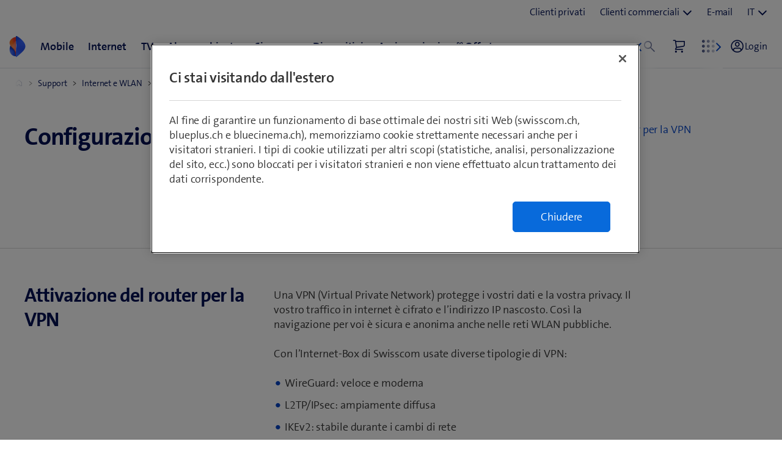

--- FILE ---
content_type: text/html;charset=utf-8
request_url: https://www.swisscom.ch/it/clienti-privati/aiuto/internet/configurazione-vpn.html
body_size: 34946
content:

<!doctype html>
<html lang="it" class="has-facts-container mod modPage ">
	<head>
	<meta charset="UTF-8"/>
	<meta name="template" content="swisscom-content-page"/>
	<meta name="viewport" content="width=device-width, initial-scale=1"/>
	

	

    
<link rel="stylesheet" href="https://rcp.scsstatic.ch/etc.clientlibs/swisscom/clientlibs/clientlib-base.min.9bb367c1c6bad3d1363927d1f5a01aed.css" type="text/css">





	<title>Connessione VPN sicura e configurazione − Aiuto | Swisscom</title>

	<link rel="canonical" href="https://www.swisscom.ch/it/clienti-privati/aiuto/internet/configurazione-vpn.html"/>

	<meta name="description" content="Configurazione della connessione VPN e navigazione sicura su WLAN pubbliche: ecco quanto è semplice attivare la VPN sul router e collegare cellulare e laptop."/>
	
	<meta name="robots" content="index,follow"/>
	<meta name="twitter:title" content="Connessione VPN sicura e configurazione − Aiuto"/>
<meta property="og:description" content="Configurazione della connessione VPN e navigazione sicura su WLAN pubbliche: ecco quanto è semplice attivare la VPN sul router e collegare cellulare e laptop."/>
<meta property="og:title" content="Connessione VPN sicura e configurazione − Aiuto"/>
<meta name="twitter:description" content="Configurazione della connessione VPN e navigazione sicura su WLAN pubbliche: ecco quanto è semplice attivare la VPN sul router e collegare cellulare e laptop."/>
<meta name="twitter:card" content="summary_large_image"/>
<meta property="og:type" content="article"/>
<meta property="og:url" content="https://www.swisscom.ch/it/clienti-privati/aiuto/internet/configurazione-vpn.html"/>


	
		<link rel="alternate" hreflang="de" href="https://www.swisscom.ch/de/privatkunden/hilfe/internet/vpn-einrichten.html"/>
<link rel="alternate" hreflang="fr" href="https://www.swisscom.ch/fr/clients-prives/aide/internet/configurer-vpn.html"/>
<link rel="alternate" hreflang="it" href="https://www.swisscom.ch/it/clienti-privati/aiuto/internet/configurazione-vpn.html"/>
<link rel="alternate" hreflang="en" href="https://www.swisscom.ch/en/residential/help/internet/vpn-set-up.html"/>
<link rel="alternate" hreflang="x-default" href="https://www.swisscom.ch/de/privatkunden/hilfe/internet/vpn-einrichten.html"/>

	




	<script data-odl-version="2.0.0" data-platform="scportal" src="https://rcp.scsstatic.ch/content/dam/swisscomsite/static1httl/cdn/datalayer-sync-min.js" data-env="prod" id="datalayer-api" data-domain="swisscom"></script>







	
	<link rel="preconnect" href="//dpm.demdex.net" crossorigin="use-credentials"/>
	<link rel="preconnect" href="//at.swisscom.ch"/>
	<link rel="dns-prefetch" href="//dpm.demdex.net"/>
	<link rel="dns-prefetch" href="//at.swisscom.ch"/>

	

	<script type="module" src="https://sdx.scsstatic.ch/v2.162.1/js/webcomponents/webcomponents/webcomponents.esm.js" integrity="sha512-CKSziBeuuV5bRTRzgxfrCoDhnmEnIEEvB/95hoQIwlXpu2qgo0+MTkPIjtldOqG2Yv431CKh2PelaVCQygi+eQ==" crossorigin></script>
	<script type="module" src="https://rcp.scsstatic.ch/portal-services/header-shared-webcomponents/2.46.2/build/header-shared-webcomponents.esm.js"></script>
	<link rel="preload" href="https://sdx.scsstatic.ch/v2.162.1/fonts/TheSans/TheSansB_400_.woff2" as="font" type="font/woff2" crossorigin/>
	<link rel="preload" href="https://sdx.scsstatic.ch/v2.162.1/fonts/TheSans/TheSansB_700_.woff2" as="font" type="font/woff2" crossorigin/>
	<link rel="preload" href="https://sdx.scsstatic.ch/v2.162.1/fonts/sdx-icons/sdx-icons.woff2" as="font" type="font/woff2" crossorigin/>
	<link rel="stylesheet" href="https://sdx.scsstatic.ch/v2.162.1/css/sdx.min.css" integrity="sha512-MJW5vmE2pFGpUgYlVB+A6rrqQ8SfCS3s5Ly8A/Z9KMTXB2LNeRd160OyHSjDCmfnoi3GmPOZz0V1TVsN6zMpkQ==" crossorigin/>
	<link rel="icon" href="https://sdx.scsstatic.ch/v2.162.1/images/favicon.ico" type="image/x-icon" sizes="32x32"/>
	<link rel="icon" href="https://sdx.scsstatic.ch/v2.162.1/images/svgs/swisscom-logo-lifeform.svg" type="image/svg+xml"/>
	<link rel="apple-touch-icon" href="https://sdx.scsstatic.ch/v2.162.1/images/swisscom-logo-lifeform-180x180.png"/>

	
	<link rel="modulepreload" href="https://rcp.scsstatic.ch/etc.clientlibs/swisscom/clientlibs/webpack-generated/resources/runtime.877c067df244b3ad2f60.js"/>
<link rel="modulepreload" href="https://rcp.scsstatic.ch/etc.clientlibs/swisscom/clientlibs/webpack-generated/resources/526.eea731ba2b4752921512.js"/>
<link rel="modulepreload" href="https://rcp.scsstatic.ch/etc.clientlibs/swisscom/clientlibs/webpack-generated/resources/71.c23057c28941496ab0fc.js"/>
<link rel="modulepreload" href="https://rcp.scsstatic.ch/etc.clientlibs/swisscom/clientlibs/webpack-generated/resources/745.d0ba5adc0cad9b9d5117.js"/>
<link rel="modulepreload" href="https://rcp.scsstatic.ch/etc.clientlibs/swisscom/clientlibs/webpack-generated/resources/859.26bbf83b24b47813a3e9.js"/>
<link rel="modulepreload" href="https://rcp.scsstatic.ch/etc.clientlibs/swisscom/clientlibs/webpack-generated/resources/274.e3c10e28104e32b161c0.js"/>
<link rel="modulepreload" href="https://rcp.scsstatic.ch/etc.clientlibs/swisscom/clientlibs/webpack-generated/resources/840.0d0afe18bb62b1923939.js"/>
<link rel="modulepreload" href="https://rcp.scsstatic.ch/etc.clientlibs/swisscom/clientlibs/webpack-generated/resources/504.42b15a9146c4c5903d7b.js"/>
<link rel="modulepreload" href="https://rcp.scsstatic.ch/etc.clientlibs/swisscom/clientlibs/webpack-generated/resources/537.2683768cfdaa7ac0ceb2.js"/>
<link rel="modulepreload" href="https://rcp.scsstatic.ch/etc.clientlibs/swisscom/clientlibs/webpack-generated/resources/451.8d91ffe295232718f28e.js"/>
<link rel="modulepreload" href="https://rcp.scsstatic.ch/etc.clientlibs/swisscom/clientlibs/webpack-generated/resources/greenfield.8fb06fc993b188320047.js"/>

	<link rel="stylesheet" href="https://rcp.scsstatic.ch/etc.clientlibs/swisscom/clientlibs/webpack-generated/resources/451.1c5390e62e566511f0f4.css"/>
<link rel="stylesheet" href="https://rcp.scsstatic.ch/etc.clientlibs/swisscom/clientlibs/webpack-generated/resources/greenfield.139ed7fff1afeeb2845c.css"/>

	<script>
		(window.$asyncPortalscripts = window.$asyncPortalscripts || []).push(import('https://rcp.scsstatic.ch/etc.clientlibs/swisscom/clientlibs/webpack-generated/resources/runtime.877c067df244b3ad2f60.js'),import('https://rcp.scsstatic.ch/etc.clientlibs/swisscom/clientlibs/webpack-generated/resources/526.eea731ba2b4752921512.js'),import('https://rcp.scsstatic.ch/etc.clientlibs/swisscom/clientlibs/webpack-generated/resources/71.c23057c28941496ab0fc.js'),import('https://rcp.scsstatic.ch/etc.clientlibs/swisscom/clientlibs/webpack-generated/resources/745.d0ba5adc0cad9b9d5117.js'),import('https://rcp.scsstatic.ch/etc.clientlibs/swisscom/clientlibs/webpack-generated/resources/859.26bbf83b24b47813a3e9.js'),import('https://rcp.scsstatic.ch/etc.clientlibs/swisscom/clientlibs/webpack-generated/resources/274.e3c10e28104e32b161c0.js'),import('https://rcp.scsstatic.ch/etc.clientlibs/swisscom/clientlibs/webpack-generated/resources/840.0d0afe18bb62b1923939.js'),import('https://rcp.scsstatic.ch/etc.clientlibs/swisscom/clientlibs/webpack-generated/resources/504.42b15a9146c4c5903d7b.js'),import('https://rcp.scsstatic.ch/etc.clientlibs/swisscom/clientlibs/webpack-generated/resources/537.2683768cfdaa7ac0ceb2.js'),import('https://rcp.scsstatic.ch/etc.clientlibs/swisscom/clientlibs/webpack-generated/resources/451.8d91ffe295232718f28e.js'),import('https://rcp.scsstatic.ch/etc.clientlibs/swisscom/clientlibs/webpack-generated/resources/greenfield.8fb06fc993b188320047.js'));
	</script>





	
	
	

	

	
	
	

	
	

</head>
	<body class="page basicpage  " id="page-a321eb67bd" style="background-color: " data-show-consent-popup="false" data-page-segment="res" data-wcm-mode="DISABLED">
		
	<div id="tealiumTrackingInit" class="mod modTealium has-facts-container" data-page-tracking="{&#34;tealiumEnv&#34;:&#34;prod&#34;,&#34;uxTracking&#34;:true,&#34;templateName&#34;:&#34;swisscom/components/structure/page&#34;,&#34;tealiumCfu&#34;:&#34;res&#34;,&#34;viewType&#34;:&#34;responsive&#34;,&#34;context&#34;:&#34;online&#34;,&#34;intelliAdConversionValue&#34;:&#34;&#34;,&#34;pagePath&#34;:&#34;hilfe/internet/vpn-einrichten&#34;,&#34;lang&#34;:&#34;it&#34;,&#34;trackingPageType&#34;:&#34;home&#34;,&#34;uuid&#34;:&#34;3iKpNA&#34;,&#34;platform&#34;:&#34;scportal&#34;}"></div>
	

		
		
			<ul class="mod modSkipLinks">
	<li><a href="#content" class="skip-link skip-link-content">Passare al contenuto</a></li>
	<li><a href="#search" class="skip-link skip-link-search">Passare alla ricerca</a></li>
	<li><a href="#footer" class="skip-link skip-link-footer">Passare a piè di pagina</a></li>
</ul>

			



			

<div class="root responsivegrid mod modLightbox main-wrapper">


<div class="aem-Grid aem-Grid--12 aem-Grid--default--12 ">
    
    <div class="render-header aem-GridColumn aem-GridColumn--default--12">
	
	<link rel="modulepreload" href="https://rcp.scsstatic.ch/etc.clientlibs/swisscom/clientlibs/webpack-generated/resources/header.24faf05edf79ec8d165c.js"/>

	<link rel="stylesheet" href="https://rcp.scsstatic.ch/etc.clientlibs/swisscom/clientlibs/webpack-generated/resources/header.9db0b1bd6ccffa06ad07.css"/>

	<script>
		(window.$asyncPortalscripts = window.$asyncPortalscripts || []).push(import('https://rcp.scsstatic.ch/etc.clientlibs/swisscom/clientlibs/webpack-generated/resources/header.24faf05edf79ec8d165c.js'));
	</script>


	
	
	
	
	


<div class="mod modCrisisHeader has-facts-container sdx-container" data-crisis-data-url="/it/clienti-privati/aiuto/internet/configurazione-vpn.crisis-config.json"></div>

	<sdx-header class="mod modRenderSdxHeader has-facts-container has-breadcrumb" index="{&#34;label&#34;:&#34;Clienti privati&#34;,&#34;href&#34;:&#34;/it/clienti-privati.html&#34;,&#34;active&#34;:false,&#34;hidden&#34;:false,&#34;dataset&#34;:{&#34;trackLabel&#34;:&#34;res&#34;,&#34;trackCategory&#34;:&#34;home&#34;,&#34;trackLocation&#34;:&#34;header&#34;,&#34;trackAction&#34;:&#34;link&#34;},&#34;imageSrc&#34;:&#34;&#34;}" navigation="{&#34;secondary&#34;:{&#34;label&#34;:&#34;Servizi&#34;,&#34;active&#34;:false,&#34;hidden&#34;:false,&#34;children&#34;:[],&#34;dataset&#34;:{&#34;trackLabel&#34;:&#34;services&#34;,&#34;trackCategory&#34;:&#34;l0-toolbar&#34;,&#34;trackLocation&#34;:&#34;header&#34;,&#34;trackAction&#34;:&#34;link&#34;}},&#34;tertiary&#34;:{&#34;label&#34;:&#34;Contatto e lingua&#34;,&#34;active&#34;:false,&#34;hidden&#34;:false,&#34;children&#34;:[{&#34;label&#34;:&#34;Clienti privati&#34;,&#34;href&#34;:&#34;/it/clienti-privati.html&#34;,&#34;active&#34;:true,&#34;hidden&#34;:false,&#34;children&#34;:[],&#34;dataset&#34;:{&#34;trackLabel&#34;:&#34;Residential&#34;,&#34;trackCategory&#34;:&#34;l0-toolbar&#34;,&#34;trackLocation&#34;:&#34;header&#34;,&#34;trackAction&#34;:&#34;link&#34;}},{&#34;label&#34;:&#34;Clienti commerciali&#34;,&#34;active&#34;:false,&#34;hidden&#34;:false,&#34;children&#34;:[{&#34;label&#34;:&#34;Tutti i clienti commerciali&#34;,&#34;href&#34;:&#34;/it/business.html&#34;,&#34;active&#34;:false,&#34;hidden&#34;:false,&#34;children&#34;:[],&#34;dataset&#34;:{&#34;trackLabel&#34;:&#34;biz&#34;,&#34;trackCategory&#34;:&#34;l0-toolbar&#34;,&#34;trackLocation&#34;:&#34;header&#34;,&#34;trackAction&#34;:&#34;link&#34;}},{&#34;label&#34;:&#34;PMI&#34;,&#34;href&#34;:&#34;/it/business/pmi.html&#34;,&#34;active&#34;:false,&#34;hidden&#34;:false,&#34;children&#34;:[],&#34;dataset&#34;:{&#34;trackLabel&#34;:&#34;sme&#34;,&#34;trackCategory&#34;:&#34;l0-toolbar&#34;,&#34;trackLocation&#34;:&#34;header&#34;,&#34;trackAction&#34;:&#34;link&#34;}},{&#34;label&#34;:&#34;Grandi aziende&#34;,&#34;href&#34;:&#34;/it/business/enterprise.html&#34;,&#34;active&#34;:false,&#34;hidden&#34;:false,&#34;children&#34;:[],&#34;dataset&#34;:{&#34;trackLabel&#34;:&#34;ent&#34;,&#34;trackCategory&#34;:&#34;l0-toolbar&#34;,&#34;trackLocation&#34;:&#34;header&#34;,&#34;trackAction&#34;:&#34;link&#34;}},{&#34;label&#34;:&#34;Start-up&#34;,&#34;href&#34;:&#34;/it/business/start-up.html&#34;,&#34;active&#34;:false,&#34;hidden&#34;:false,&#34;children&#34;:[],&#34;dataset&#34;:{&#34;trackLabel&#34;:&#34;start-up&#34;,&#34;trackCategory&#34;:&#34;l0-toolbar&#34;,&#34;trackLocation&#34;:&#34;header&#34;,&#34;trackAction&#34;:&#34;link&#34;}}],&#34;dataset&#34;:{&#34;trackLabel&#34;:&#34;Business&#34;,&#34;trackCategory&#34;:&#34;l0-toolbar&#34;,&#34;trackLocation&#34;:&#34;header&#34;,&#34;trackAction&#34;:&#34;link&#34;}},{&#34;label&#34;:&#34;E-mail&#34;,&#34;href&#34;:&#34;https://www.bluewin.ch/it/email/&#34;,&#34;active&#34;:false,&#34;hidden&#34;:false,&#34;children&#34;:[],&#34;dataset&#34;:{&#34;trackLabel&#34;:&#34;e-mail-sms&#34;,&#34;trackCategory&#34;:&#34;l0-toolbar&#34;,&#34;trackLocation&#34;:&#34;header&#34;,&#34;trackAction&#34;:&#34;link&#34;}},{&#34;label&#34;:&#34;IT&#34;,&#34;active&#34;:true,&#34;hidden&#34;:false,&#34;children&#34;:[{&#34;label&#34;:&#34;DE&#34;,&#34;href&#34;:&#34;https://www.swisscom.ch/de/privatkunden/hilfe/internet/vpn-einrichten.html&#34;,&#34;active&#34;:false,&#34;hidden&#34;:false,&#34;dataset&#34;:{&#34;trackLabel&#34;:&#34;language-selection-de&#34;,&#34;trackCategory&#34;:&#34;l0-toolbar&#34;,&#34;trackLocation&#34;:&#34;header&#34;,&#34;trackAction&#34;:&#34;link&#34;}},{&#34;label&#34;:&#34;FR&#34;,&#34;href&#34;:&#34;https://www.swisscom.ch/fr/clients-prives/aide/internet/configurer-vpn.html&#34;,&#34;active&#34;:false,&#34;hidden&#34;:false,&#34;dataset&#34;:{&#34;trackLabel&#34;:&#34;language-selection-fr&#34;,&#34;trackCategory&#34;:&#34;l0-toolbar&#34;,&#34;trackLocation&#34;:&#34;header&#34;,&#34;trackAction&#34;:&#34;link&#34;}},{&#34;label&#34;:&#34;EN&#34;,&#34;href&#34;:&#34;https://www.swisscom.ch/en/residential/help/internet/vpn-set-up.html&#34;,&#34;active&#34;:false,&#34;hidden&#34;:false,&#34;dataset&#34;:{&#34;trackLabel&#34;:&#34;language-selection-en&#34;,&#34;trackCategory&#34;:&#34;l0-toolbar&#34;,&#34;trackLocation&#34;:&#34;header&#34;,&#34;trackAction&#34;:&#34;link&#34;}}],&#34;dataset&#34;:{&#34;trackLabel&#34;:&#34;language-selection&#34;,&#34;trackCategory&#34;:&#34;l0-toolbar&#34;,&#34;trackLocation&#34;:&#34;header&#34;,&#34;trackAction&#34;:&#34;link&#34;}}]},&#34;main&#34;:{&#34;label&#34;:&#34;Clienti privati&#34;,&#34;href&#34;:&#34;/it/clienti-privati.html&#34;,&#34;active&#34;:false,&#34;hidden&#34;:false,&#34;children&#34;:[{&#34;label&#34;:&#34;Mobile&#34;,&#34;href&#34;:&#34;/it/clienti-privati/abbonamento-mobile.html&#34;,&#34;active&#34;:false,&#34;hidden&#34;:false,&#34;children&#34;:[{&#34;active&#34;:false,&#34;hidden&#34;:false,&#34;children&#34;:[{&#34;label&#34;:&#34;Abbonamenti Mobile&#34;,&#34;href&#34;:&#34;/it/clienti-privati/abbonamento-mobile.html&#34;,&#34;active&#34;:false,&#34;hidden&#34;:false,&#34;dataset&#34;:{&#34;trackLabel&#34;:&#34;mobile-sectionPage&#34;,&#34;trackCategory&#34;:&#34;l1-mdd&#34;,&#34;trackLocation&#34;:&#34;header&#34;,&#34;trackAction&#34;:&#34;link&#34;},&#34;description&#34;:&#34; &#34;,&#34;imageSrc&#34;:&#34;&#34;},{&#34;label&#34;:&#34;Prepaid&#34;,&#34;href&#34;:&#34;/it/clienti-privati/abbonamento-mobile/prepaid.html&#34;,&#34;active&#34;:false,&#34;hidden&#34;:false,&#34;dataset&#34;:{&#34;trackLabel&#34;:&#34;prepaid&#34;,&#34;trackCategory&#34;:&#34;l1-mdd&#34;,&#34;trackLocation&#34;:&#34;header&#34;,&#34;trackAction&#34;:&#34;link&#34;},&#34;description&#34;:&#34; &#34;,&#34;imageSrc&#34;:&#34;&#34;},{&#34;label&#34;:&#34;Abbonamenti bambini \u0026 giovani&#34;,&#34;href&#34;:&#34;/it/clienti-privati/abbonamento-mobile/abbonamento-giovani-abbonamento-bambini.html&#34;,&#34;active&#34;:false,&#34;hidden&#34;:false,&#34;dataset&#34;:{&#34;trackLabel&#34;:&#34;kids-abos&#34;,&#34;trackCategory&#34;:&#34;l1-mdd&#34;,&#34;trackLocation&#34;:&#34;header&#34;,&#34;trackAction&#34;:&#34;link&#34;},&#34;description&#34;:&#34; &#34;,&#34;imageSrc&#34;:&#34;&#34;},{&#34;label&#34;:&#34;Offerta di passaggio&#34;,&#34;href&#34;:&#34;/it/clienti-privati/abbonamento-mobile/passa-a-swisscom.html&#34;,&#34;active&#34;:false,&#34;hidden&#34;:false,&#34;dataset&#34;:{&#34;trackLabel&#34;:&#34;breakfree&#34;,&#34;trackCategory&#34;:&#34;l1-mdd&#34;,&#34;trackLocation&#34;:&#34;header&#34;,&#34;trackAction&#34;:&#34;link&#34;},&#34;description&#34;:&#34; &#34;,&#34;imageSrc&#34;:&#34;&#34;},{&#34;label&#34;:&#34;Passare dal Prepaid a un abo&#34;,&#34;href&#34;:&#34;/it/clienti-privati/abbonamento-mobile/prepaid/passare-offerta-prepaid.html&#34;,&#34;active&#34;:false,&#34;hidden&#34;:false,&#34;dataset&#34;:{&#34;trackLabel&#34;:&#34;pre2post&#34;,&#34;trackCategory&#34;:&#34;l1-mdd&#34;,&#34;trackLocation&#34;:&#34;header&#34;,&#34;trackAction&#34;:&#34;link&#34;},&#34;description&#34;:&#34; &#34;,&#34;imageSrc&#34;:&#34;&#34;}],&#34;dataset&#34;:{&#34;trackLabel&#34;:&#34;res&#34;,&#34;trackCategory&#34;:&#34;l1-mdd&#34;,&#34;trackLocation&#34;:&#34;header&#34;,&#34;trackAction&#34;:&#34;link&#34;}},{&#34;active&#34;:false,&#34;hidden&#34;:false,&#34;children&#34;:[{&#34;label&#34;:&#34;Offerta di fedeltà&#34;,&#34;href&#34;:&#34;/it/clienti-privati/abbonamento-mobile/offerte-per-i-clienti-esistenti.html&#34;,&#34;active&#34;:false,&#34;hidden&#34;:false,&#34;dataset&#34;:{&#34;trackLabel&#34;:&#34;treueangebote&#34;,&#34;trackCategory&#34;:&#34;l1-mdd&#34;,&#34;trackLocation&#34;:&#34;header&#34;,&#34;trackAction&#34;:&#34;link&#34;},&#34;description&#34;:&#34; &#34;,&#34;imageSrc&#34;:&#34;&#34;},{&#34;label&#34;:&#34;NUOVO: Sconto «We are Family!»&#34;,&#34;href&#34;:&#34;/it/clienti-privati/abbonamento-mobile/sconto-famiglia.html&#34;,&#34;active&#34;:false,&#34;hidden&#34;:false,&#34;dataset&#34;:{&#34;trackLabel&#34;:&#34;res/mobile/familienrabatt&#34;,&#34;trackCategory&#34;:&#34;l1-mdd&#34;,&#34;trackLocation&#34;:&#34;header&#34;,&#34;trackAction&#34;:&#34;link&#34;},&#34;imageSrc&#34;:&#34;&#34;},{&#34;label&#34;:&#34;Tariffe internazionali \u0026 Roaming&#34;,&#34;href&#34;:&#34;/it/clienti-privati/abbonamento-mobile/tariffe-estero-roaming.html&#34;,&#34;active&#34;:false,&#34;hidden&#34;:false,&#34;dataset&#34;:{&#34;trackLabel&#34;:&#34;auslandstarife&#34;,&#34;trackCategory&#34;:&#34;l1-mdd&#34;,&#34;trackLocation&#34;:&#34;header&#34;,&#34;trackAction&#34;:&#34;link&#34;},&#34;description&#34;:&#34; &#34;,&#34;imageSrc&#34;:&#34;&#34;},{&#34;label&#34;:&#34;Opzioni&#34;,&#34;href&#34;:&#34;/it/clienti-privati/abbonamento-mobile/opzioni.html&#34;,&#34;active&#34;:false,&#34;hidden&#34;:false,&#34;dataset&#34;:{&#34;trackLabel&#34;:&#34;optionen&#34;,&#34;trackCategory&#34;:&#34;l1-mdd&#34;,&#34;trackLocation&#34;:&#34;header&#34;,&#34;trackAction&#34;:&#34;link&#34;},&#34;description&#34;:&#34; &#34;,&#34;imageSrc&#34;:&#34;&#34;},{&#34;label&#34;:&#34;Consulenza digitale abbonamenti&#34;,&#34;href&#34;:&#34;/it/clienti-privati/abbonamento-mobile/consulente.html&#34;,&#34;active&#34;:false,&#34;hidden&#34;:false,&#34;dataset&#34;:{&#34;trackLabel&#34;:&#34;abo-berater&#34;,&#34;trackCategory&#34;:&#34;l1-mdd&#34;,&#34;trackLocation&#34;:&#34;header&#34;,&#34;trackAction&#34;:&#34;link&#34;},&#34;description&#34;:&#34; &#34;,&#34;imageSrc&#34;:&#34;&#34;},{&#34;label&#34;:&#34;Support&#34;,&#34;href&#34;:&#34;/it/clienti-privati/aiuto/mobile.html&#34;,&#34;active&#34;:false,&#34;hidden&#34;:false,&#34;dataset&#34;:{&#34;trackLabel&#34;:&#34;hilfe-mobile&#34;,&#34;trackCategory&#34;:&#34;l1-mdd&#34;,&#34;trackLocation&#34;:&#34;header&#34;,&#34;trackAction&#34;:&#34;link&#34;},&#34;description&#34;:&#34; &#34;,&#34;imageSrc&#34;:&#34;&#34;}],&#34;dataset&#34;:{&#34;trackLabel&#34;:&#34;res&#34;,&#34;trackCategory&#34;:&#34;l1-mdd&#34;,&#34;trackLocation&#34;:&#34;header&#34;,&#34;trackAction&#34;:&#34;link&#34;}},{&#34;label&#34;:&#34;Vai all\u0027offerta&#34;,&#34;href&#34;:&#34;/it/clienti-privati/abbonamento-mobile/offerte.html&#34;,&#34;active&#34;:false,&#34;hidden&#34;:false,&#34;dataset&#34;:{&#34;trackLabel&#34;:&#34;promo-mobile-01&#34;,&#34;trackCategory&#34;:&#34;l1-mdd&#34;,&#34;trackLocation&#34;:&#34;header&#34;,&#34;trackAction&#34;:&#34;link&#34;},&#34;description&#34;:&#34;Tutti gli abbonamenti Mobile 1 anno a 49.90/mese&#34;,&#34;imageSrc&#34;:&#34;https://rcp.scsstatic.ch/content/dam/assets/b2c/promotionen/mdd/blue-mobile-font-mdd.png&#34;},{&#34;label&#34;:&#34;Vai all\u0027offerta&#34;,&#34;href&#34;:&#34;/it/clienti-privati/abbonamento-combinato/sconto-famiglia.html&#34;,&#34;active&#34;:false,&#34;hidden&#34;:false,&#34;dataset&#34;:{&#34;trackLabel&#34;:&#34;promo-mobile-02&#34;,&#34;trackCategory&#34;:&#34;l1-mdd&#34;,&#34;trackLocation&#34;:&#34;header&#34;,&#34;trackAction&#34;:&#34;link&#34;},&#34;description&#34;:&#34;50% di risparmio ogni mese&#34;,&#34;imageSrc&#34;:&#34;https://rcp.scsstatic.ch/content/dam/assets/b2c/promotionen/mdd/mdd-hera.png&#34;},{&#34;label&#34;:&#34;Vai all\u0027offerta&#34;,&#34;href&#34;:&#34;/it/clienti-privati/abbonamento-mobile/abbonamento-giovani-abbonamento-bambini.html&#34;,&#34;active&#34;:false,&#34;hidden&#34;:false,&#34;dataset&#34;:{&#34;trackLabel&#34;:&#34;promo-mobile-03&#34;,&#34;trackCategory&#34;:&#34;l1-mdd&#34;,&#34;trackLocation&#34;:&#34;header&#34;,&#34;trackAction&#34;:&#34;link&#34;},&#34;description&#34;:&#34;Offerta limitata – TCL Family Watch MT46 con blue Kids Watch solo 99.–&#34;,&#34;imageSrc&#34;:&#34;https://rcp.scsstatic.ch/content/dam/assets/b2c/promotionen/mdd/tcl-mdd.png&#34;}],&#34;dataset&#34;:{&#34;trackLabel&#34;:&#34;mobile&#34;,&#34;trackCategory&#34;:&#34;l1-mdd&#34;,&#34;trackLocation&#34;:&#34;header&#34;,&#34;trackAction&#34;:&#34;link&#34;},&#34;description&#34;:&#34;&#34;,&#34;imageSrc&#34;:&#34;&#34;},{&#34;label&#34;:&#34;Internet&#34;,&#34;href&#34;:&#34;/it/clienti-privati/abbonamento-internet.html&#34;,&#34;active&#34;:false,&#34;hidden&#34;:false,&#34;children&#34;:[{&#34;active&#34;:false,&#34;hidden&#34;:false,&#34;children&#34;:[{&#34;label&#34;:&#34;Abbonamenti Internet&#34;,&#34;href&#34;:&#34;/it/clienti-privati/abbonamento-internet.html&#34;,&#34;active&#34;:false,&#34;hidden&#34;:false,&#34;dataset&#34;:{&#34;trackLabel&#34;:&#34;internet-sectionPage&#34;,&#34;trackCategory&#34;:&#34;l1-mdd&#34;,&#34;trackLocation&#34;:&#34;header&#34;,&#34;trackAction&#34;:&#34;link&#34;},&#34;description&#34;:&#34; &#34;,&#34;imageSrc&#34;:&#34;&#34;},{&#34;label&#34;:&#34;Consulenza digitale abbonamenti&#34;,&#34;href&#34;:&#34;/it/clienti-privati/abbonamento-internet/consulente.html&#34;,&#34;active&#34;:false,&#34;hidden&#34;:false,&#34;dataset&#34;:{&#34;trackLabel&#34;:&#34;digitale-aboberatung-internet&#34;,&#34;trackCategory&#34;:&#34;l1-mdd&#34;,&#34;trackLocation&#34;:&#34;header&#34;,&#34;trackAction&#34;:&#34;link&#34;},&#34;description&#34;:&#34; &#34;,&#34;imageSrc&#34;:&#34;&#34;},{&#34;label&#34;:&#34;Internet-Box 5 Pro&#34;,&#34;href&#34;:&#34;/it/clienti-privati/abbonamento-internet/internet-box-5-pro.html&#34;,&#34;active&#34;:false,&#34;hidden&#34;:false,&#34;dataset&#34;:{&#34;trackLabel&#34;:&#34;res/internet/internet-box-5-pro&#34;,&#34;trackCategory&#34;:&#34;l1-mdd&#34;,&#34;trackLocation&#34;:&#34;header&#34;,&#34;trackAction&#34;:&#34;link&#34;},&#34;description&#34;:&#34; &#34;,&#34;imageSrc&#34;:&#34;&#34;},{&#34;label&#34;:&#34;Migliorare il Wi-Fi&#34;,&#34;href&#34;:&#34;/it/clienti-privati/abbonamento-internet/migliorare-wifi.html&#34;,&#34;active&#34;:false,&#34;hidden&#34;:false,&#34;dataset&#34;:{&#34;trackLabel&#34;:&#34;heimvernetzung&#34;,&#34;trackCategory&#34;:&#34;l1-mdd&#34;,&#34;trackLocation&#34;:&#34;header&#34;,&#34;trackAction&#34;:&#34;link&#34;},&#34;description&#34;:&#34; &#34;,&#34;imageSrc&#34;:&#34;&#34;},{&#34;label&#34;:&#34;Internet Speedtest&#34;,&#34;href&#34;:&#34;/it/clienti-privati/abbonamento-internet/speedtest.html&#34;,&#34;active&#34;:false,&#34;hidden&#34;:false,&#34;dataset&#34;:{&#34;trackLabel&#34;:&#34;speedtest&#34;,&#34;trackCategory&#34;:&#34;l1-mdd&#34;,&#34;trackLocation&#34;:&#34;header&#34;,&#34;trackAction&#34;:&#34;link&#34;},&#34;imageSrc&#34;:&#34;&#34;}],&#34;dataset&#34;:{&#34;trackLabel&#34;:&#34;res&#34;,&#34;trackCategory&#34;:&#34;l1-mdd&#34;,&#34;trackLocation&#34;:&#34;header&#34;,&#34;trackAction&#34;:&#34;link&#34;}},{&#34;active&#34;:false,&#34;hidden&#34;:false,&#34;children&#34;:[{&#34;label&#34;:&#34;Bluewin E-Mail&#34;,&#34;href&#34;:&#34;/it/clienti-privati/abbonamento-internet/bluewin-email.html&#34;,&#34;active&#34;:false,&#34;hidden&#34;:false,&#34;dataset&#34;:{&#34;trackLabel&#34;:&#34;email&#34;,&#34;trackCategory&#34;:&#34;l1-mdd&#34;,&#34;trackLocation&#34;:&#34;header&#34;,&#34;trackAction&#34;:&#34;link&#34;},&#34;description&#34;:&#34; &#34;,&#34;imageSrc&#34;:&#34;&#34;},{&#34;label&#34;:&#34;myCloud: Il vostro deposito online svizzero&#34;,&#34;href&#34;:&#34;/it/clienti-privati/abbonamento-internet/mycloud.html&#34;,&#34;active&#34;:false,&#34;hidden&#34;:false,&#34;dataset&#34;:{&#34;trackLabel&#34;:&#34;res/internet/mycloud&#34;,&#34;trackCategory&#34;:&#34;l1-mdd&#34;,&#34;trackLocation&#34;:&#34;header&#34;,&#34;trackAction&#34;:&#34;link&#34;},&#34;imageSrc&#34;:&#34;&#34;},{&#34;label&#34;:&#34;myAI: La sua AI svizzera&#34;,&#34;href&#34;:&#34;/it/clienti-privati/abbonamento-internet/myai.html&#34;,&#34;active&#34;:false,&#34;hidden&#34;:false,&#34;dataset&#34;:{&#34;trackLabel&#34;:&#34;res/internet/myai&#34;,&#34;trackCategory&#34;:&#34;l1-mdd&#34;,&#34;trackLocation&#34;:&#34;header&#34;,&#34;trackAction&#34;:&#34;link&#34;},&#34;imageSrc&#34;:&#34;&#34;},{&#34;label&#34;:&#34;Assistenza tecnica&#34;,&#34;href&#34;:&#34;/it/clienti-privati/abbonamento-internet/myservice.html&#34;,&#34;active&#34;:false,&#34;hidden&#34;:false,&#34;dataset&#34;:{&#34;trackLabel&#34;:&#34;res/internet/myservice&#34;,&#34;trackCategory&#34;:&#34;l1-mdd&#34;,&#34;trackLocation&#34;:&#34;header&#34;,&#34;trackAction&#34;:&#34;link&#34;},&#34;imageSrc&#34;:&#34;&#34;},{&#34;label&#34;:&#34;Support&#34;,&#34;href&#34;:&#34;/it/clienti-privati/aiuto/internet.html&#34;,&#34;active&#34;:false,&#34;hidden&#34;:false,&#34;dataset&#34;:{&#34;trackLabel&#34;:&#34;internet- hilfe&#34;,&#34;trackCategory&#34;:&#34;l1-mdd&#34;,&#34;trackLocation&#34;:&#34;header&#34;,&#34;trackAction&#34;:&#34;link&#34;},&#34;description&#34;:&#34; &#34;,&#34;imageSrc&#34;:&#34;&#34;}],&#34;dataset&#34;:{&#34;trackLabel&#34;:&#34;res&#34;,&#34;trackCategory&#34;:&#34;l1-mdd&#34;,&#34;trackLocation&#34;:&#34;header&#34;,&#34;trackAction&#34;:&#34;link&#34;}},{&#34;label&#34;:&#34;Vai all\u0027offerta&#34;,&#34;href&#34;:&#34;/it/clienti-privati/abbonamento-combinato/promotion.html&#34;,&#34;active&#34;:false,&#34;hidden&#34;:false,&#34;dataset&#34;:{&#34;trackLabel&#34;:&#34;promo-internet-01&#34;,&#34;trackCategory&#34;:&#34;l1-mdd&#34;,&#34;trackLocation&#34;:&#34;header&#34;,&#34;trackAction&#34;:&#34;link&#34;},&#34;description&#34;:&#34;Tutti gli abbonamenti Internet e TV 1 anno a 59.90/mese&#34;,&#34;imageSrc&#34;:&#34;https://rcp.scsstatic.ch/content/dam/assets/b2c/promotionen/mdd/v2-it-aktivierung-mdd.png&#34;},{&#34;label&#34;:&#34;Vai all\u0027offerta&#34;,&#34;href&#34;:&#34;/it/clienti-privati/abbonamento-tv/pacchetti-supplementari/bluebinge.html&#34;,&#34;active&#34;:false,&#34;hidden&#34;:false,&#34;dataset&#34;:{&#34;trackLabel&#34;:&#34;promo-internet-02&#34;,&#34;trackCategory&#34;:&#34;l1-mdd&#34;,&#34;trackLocation&#34;:&#34;header&#34;,&#34;trackAction&#34;:&#34;link&#34;},&#34;description&#34;:&#34;Netflix e Disney+ a soli 19.90/mese&#34;,&#34;imageSrc&#34;:&#34;https://rcp.scsstatic.ch/content/dam/assets/b2c/promotionen/mdd/blue-binge.png&#34;},{&#34;label&#34;:&#34;Vai all\u0027offerta&#34;,&#34;href&#34;:&#34;/it/clienti-privati/abbonamento-internet/internet-box-5-pro.html&#34;,&#34;active&#34;:false,&#34;hidden&#34;:false,&#34;dataset&#34;:{&#34;trackLabel&#34;:&#34;promo-internet-03&#34;,&#34;trackCategory&#34;:&#34;l1-mdd&#34;,&#34;trackLocation&#34;:&#34;header&#34;,&#34;trackAction&#34;:&#34;link&#34;},&#34;description&#34;:&#34;Tutta la potenza del nuovo Internet-Box 5 Pro&#34;,&#34;imageSrc&#34;:&#34;https://rcp.scsstatic.ch/content/dam/assets/b2c/promotionen/mdd/internet-box-5-pro.png&#34;}],&#34;dataset&#34;:{&#34;trackLabel&#34;:&#34;internet&#34;,&#34;trackCategory&#34;:&#34;l1-mdd&#34;,&#34;trackLocation&#34;:&#34;header&#34;,&#34;trackAction&#34;:&#34;link&#34;},&#34;description&#34;:&#34;&#34;,&#34;imageSrc&#34;:&#34;&#34;},{&#34;label&#34;:&#34;TV&#34;,&#34;href&#34;:&#34;/it/clienti-privati/abbonamento-tv.html&#34;,&#34;active&#34;:false,&#34;hidden&#34;:false,&#34;children&#34;:[{&#34;active&#34;:false,&#34;hidden&#34;:false,&#34;children&#34;:[{&#34;label&#34;:&#34;Abbonamenti TV&#34;,&#34;href&#34;:&#34;/it/clienti-privati/abbonamento-tv.html&#34;,&#34;active&#34;:false,&#34;hidden&#34;:false,&#34;dataset&#34;:{&#34;trackLabel&#34;:&#34;tv-sectionPage&#34;,&#34;trackCategory&#34;:&#34;l1-mdd&#34;,&#34;trackLocation&#34;:&#34;header&#34;,&#34;trackAction&#34;:&#34;link&#34;},&#34;description&#34;:&#34; &#34;,&#34;imageSrc&#34;:&#34;&#34;},{&#34;label&#34;:&#34;Consulenza digitale abbonamenti&#34;,&#34;href&#34;:&#34;/it/clienti-privati/abbonamento-tv/consulente.html&#34;,&#34;active&#34;:false,&#34;hidden&#34;:false,&#34;dataset&#34;:{&#34;trackLabel&#34;:&#34;tv-aboberater&#34;,&#34;trackCategory&#34;:&#34;l1-mdd&#34;,&#34;trackLocation&#34;:&#34;header&#34;,&#34;trackAction&#34;:&#34;link&#34;},&#34;description&#34;:&#34; &#34;,&#34;imageSrc&#34;:&#34;&#34;},{&#34;label&#34;:&#34;Pacchetti supplementari&#34;,&#34;href&#34;:&#34;/it/clienti-privati/abbonamento-tv/pacchetti-supplementari.html&#34;,&#34;active&#34;:false,&#34;hidden&#34;:false,&#34;dataset&#34;:{&#34;trackLabel&#34;:&#34;zusatzpakete&#34;,&#34;trackCategory&#34;:&#34;l1-mdd&#34;,&#34;trackLocation&#34;:&#34;header&#34;,&#34;trackAction&#34;:&#34;link&#34;},&#34;description&#34;:&#34; &#34;,&#34;imageSrc&#34;:&#34;&#34;},{&#34;label&#34;:&#34;Elenco canali&#34;,&#34;href&#34;:&#34;/it/clienti-privati/abbonamento-tv/elenco-di-canali.html&#34;,&#34;active&#34;:false,&#34;hidden&#34;:false,&#34;dataset&#34;:{&#34;trackLabel&#34;:&#34;senderliste&#34;,&#34;trackCategory&#34;:&#34;l1-mdd&#34;,&#34;trackLocation&#34;:&#34;header&#34;,&#34;trackAction&#34;:&#34;link&#34;},&#34;description&#34;:&#34; &#34;,&#34;imageSrc&#34;:&#34;&#34;}],&#34;dataset&#34;:{&#34;trackLabel&#34;:&#34;res&#34;,&#34;trackCategory&#34;:&#34;l1-mdd&#34;,&#34;trackLocation&#34;:&#34;header&#34;,&#34;trackAction&#34;:&#34;link&#34;}},{&#34;active&#34;:false,&#34;hidden&#34;:false,&#34;children&#34;:[{&#34;label&#34;:&#34;App blue TV&#34;,&#34;href&#34;:&#34;/it/clienti-privati/abbonamento-tv/app-blue-tv.html&#34;,&#34;active&#34;:false,&#34;hidden&#34;:false,&#34;dataset&#34;:{&#34;trackLabel&#34;:&#34;tv-app&#34;,&#34;trackCategory&#34;:&#34;l1-mdd&#34;,&#34;trackLocation&#34;:&#34;header&#34;,&#34;trackAction&#34;:&#34;link&#34;},&#34;description&#34;:&#34; &#34;,&#34;imageSrc&#34;:&#34;&#34;},{&#34;label&#34;:&#34;Multiroom Max&#34;,&#34;href&#34;:&#34;/it/clienti-privati/abbonamento-tv/multiroom-max.html&#34;,&#34;active&#34;:false,&#34;hidden&#34;:false,&#34;dataset&#34;:{&#34;trackLabel&#34;:&#34;multiroom-max&#34;,&#34;trackCategory&#34;:&#34;l1-mdd&#34;,&#34;trackLocation&#34;:&#34;header&#34;,&#34;trackAction&#34;:&#34;link&#34;},&#34;description&#34;:&#34; &#34;,&#34;imageSrc&#34;:&#34;&#34;},{&#34;label&#34;:&#34;Support&#34;,&#34;href&#34;:&#34;/it/clienti-privati/aiuto/blue-tv.html&#34;,&#34;active&#34;:false,&#34;hidden&#34;:false,&#34;dataset&#34;:{&#34;trackLabel&#34;:&#34;tv-hilfe&#34;,&#34;trackCategory&#34;:&#34;l1-mdd&#34;,&#34;trackLocation&#34;:&#34;header&#34;,&#34;trackAction&#34;:&#34;link&#34;},&#34;description&#34;:&#34; &#34;,&#34;imageSrc&#34;:&#34;&#34;}],&#34;dataset&#34;:{&#34;trackLabel&#34;:&#34;res&#34;,&#34;trackCategory&#34;:&#34;l1-mdd&#34;,&#34;trackLocation&#34;:&#34;header&#34;,&#34;trackAction&#34;:&#34;link&#34;}},{&#34;label&#34;:&#34;Vai all\u0027offerta&#34;,&#34;href&#34;:&#34;/it/clienti-privati/abbonamento-combinato/promotion.html&#34;,&#34;active&#34;:false,&#34;hidden&#34;:false,&#34;dataset&#34;:{&#34;trackLabel&#34;:&#34;promo-tv-01&#34;,&#34;trackCategory&#34;:&#34;l1-mdd&#34;,&#34;trackLocation&#34;:&#34;header&#34;,&#34;trackAction&#34;:&#34;link&#34;},&#34;description&#34;:&#34;Tutti gli abbonamenti Internet e TV 1 anno a 59.90/mese&#34;,&#34;imageSrc&#34;:&#34;https://rcp.scsstatic.ch/content/dam/assets/b2c/promotionen/mdd/v2-it-aktivierung-mdd.png&#34;},{&#34;label&#34;:&#34;Vai all\u0027offerta&#34;,&#34;href&#34;:&#34;/it/clienti-privati/abbonamento-tv/pacchetti-supplementari/bluebinge.html&#34;,&#34;active&#34;:false,&#34;hidden&#34;:false,&#34;dataset&#34;:{&#34;trackLabel&#34;:&#34;promo-tv-02&#34;,&#34;trackCategory&#34;:&#34;l1-mdd&#34;,&#34;trackLocation&#34;:&#34;header&#34;,&#34;trackAction&#34;:&#34;link&#34;},&#34;description&#34;:&#34;Netflix e Disney+ a soli 19.90/mese&#34;,&#34;imageSrc&#34;:&#34;https://rcp.scsstatic.ch/content/dam/assets/b2c/promotionen/mdd/blue-binge.png&#34;},{&#34;label&#34;:&#34;Vai all\u0027offerta&#34;,&#34;href&#34;:&#34;/it/clienti-privati/abbonamento-internet/internet-box-5-pro.html&#34;,&#34;active&#34;:false,&#34;hidden&#34;:false,&#34;dataset&#34;:{&#34;trackLabel&#34;:&#34;promo-tv-03&#34;,&#34;trackCategory&#34;:&#34;l1-mdd&#34;,&#34;trackLocation&#34;:&#34;header&#34;,&#34;trackAction&#34;:&#34;link&#34;},&#34;description&#34;:&#34;Tutta la potenza del nuovo Internet-Box 5 Pro&#34;,&#34;imageSrc&#34;:&#34;https://rcp.scsstatic.ch/content/dam/assets/b2c/promotionen/mdd/internet-box-5-pro.png&#34;}],&#34;dataset&#34;:{&#34;trackLabel&#34;:&#34;tv&#34;,&#34;trackCategory&#34;:&#34;l1-mdd&#34;,&#34;trackLocation&#34;:&#34;header&#34;,&#34;trackAction&#34;:&#34;link&#34;},&#34;description&#34;:&#34;&#34;,&#34;imageSrc&#34;:&#34;&#34;},{&#34;label&#34;:&#34;Abo combinato&#34;,&#34;href&#34;:&#34;/it/clienti-privati/abbonamento-combinato.html&#34;,&#34;active&#34;:false,&#34;hidden&#34;:false,&#34;children&#34;:[{&#34;active&#34;:false,&#34;hidden&#34;:false,&#34;children&#34;:[{&#34;label&#34;:&#34;Internet, TV \u0026 Mobile&#34;,&#34;href&#34;:&#34;/it/clienti-privati/abbonamento-combinato.html&#34;,&#34;active&#34;:false,&#34;hidden&#34;:false,&#34;dataset&#34;:{&#34;trackLabel&#34;:&#34;kombi-abo-sectionPage&#34;,&#34;trackCategory&#34;:&#34;l1-mdd&#34;,&#34;trackLocation&#34;:&#34;header&#34;,&#34;trackAction&#34;:&#34;link&#34;},&#34;description&#34;:&#34; &#34;,&#34;imageSrc&#34;:&#34;&#34;},{&#34;label&#34;:&#34;Internet \u0026 TV&#34;,&#34;href&#34;:&#34;/it/clienti-privati/abbonamento-combinato/abbonamento-internet-tv.html&#34;,&#34;active&#34;:false,&#34;hidden&#34;:false,&#34;dataset&#34;:{&#34;trackLabel&#34;:&#34;internet-tv-abo&#34;,&#34;trackCategory&#34;:&#34;l1-mdd&#34;,&#34;trackLocation&#34;:&#34;header&#34;,&#34;trackAction&#34;:&#34;link&#34;},&#34;description&#34;:&#34; &#34;,&#34;imageSrc&#34;:&#34;&#34;},{&#34;label&#34;:&#34;Sconto Combinato&#34;,&#34;href&#34;:&#34;/it/clienti-privati/abbonamento-combinato/sconto-combinato.html&#34;,&#34;active&#34;:false,&#34;hidden&#34;:false,&#34;dataset&#34;:{&#34;trackLabel&#34;:&#34;blue-benefit&#34;,&#34;trackCategory&#34;:&#34;l1-mdd&#34;,&#34;trackLocation&#34;:&#34;header&#34;,&#34;trackAction&#34;:&#34;link&#34;},&#34;description&#34;:&#34; &#34;,&#34;imageSrc&#34;:&#34;&#34;},{&#34;label&#34;:&#34;Nuovo: Sconto «We are Family!»&#34;,&#34;href&#34;:&#34;/it/clienti-privati/abbonamento-mobile/sconto-famiglia.html&#34;,&#34;active&#34;:false,&#34;hidden&#34;:false,&#34;dataset&#34;:{&#34;trackLabel&#34;:&#34;res/kombi-abo/familienrabatt&#34;,&#34;trackCategory&#34;:&#34;l1-mdd&#34;,&#34;trackLocation&#34;:&#34;header&#34;,&#34;trackAction&#34;:&#34;link&#34;},&#34;imageSrc&#34;:&#34;&#34;},{&#34;label&#34;:&#34;Support&#34;,&#34;href&#34;:&#34;/it/clienti-privati/aiuto/internet.html&#34;,&#34;active&#34;:false,&#34;hidden&#34;:false,&#34;dataset&#34;:{&#34;trackLabel&#34;:&#34;kombi-hilfe&#34;,&#34;trackCategory&#34;:&#34;l1-mdd&#34;,&#34;trackLocation&#34;:&#34;header&#34;,&#34;trackAction&#34;:&#34;link&#34;},&#34;description&#34;:&#34; &#34;,&#34;imageSrc&#34;:&#34;&#34;}],&#34;dataset&#34;:{&#34;trackLabel&#34;:&#34;res&#34;,&#34;trackCategory&#34;:&#34;l1-mdd&#34;,&#34;trackLocation&#34;:&#34;header&#34;,&#34;trackAction&#34;:&#34;link&#34;}},{&#34;label&#34;:&#34;Vai all\u0027offerta&#34;,&#34;href&#34;:&#34;/it/clienti-privati/abbonamento-combinato/promotion.html&#34;,&#34;active&#34;:false,&#34;hidden&#34;:false,&#34;dataset&#34;:{&#34;trackLabel&#34;:&#34;promo-kombi-01&#34;,&#34;trackCategory&#34;:&#34;l1-mdd&#34;,&#34;trackLocation&#34;:&#34;header&#34;,&#34;trackAction&#34;:&#34;link&#34;},&#34;description&#34;:&#34;Tutti gli abbonamenti Internet e TV 1 anno a 59.90/mese&#34;,&#34;imageSrc&#34;:&#34;https://rcp.scsstatic.ch/content/dam/assets/b2c/promotionen/mdd/v2-it-aktivierung-mdd.png&#34;},{&#34;label&#34;:&#34;Vai all\u0027offerta&#34;,&#34;href&#34;:&#34;/it/clienti-privati/abbonamento-tv/pacchetti-supplementari/bluebinge.html&#34;,&#34;active&#34;:false,&#34;hidden&#34;:false,&#34;dataset&#34;:{&#34;trackLabel&#34;:&#34;promo-kombi-02&#34;,&#34;trackCategory&#34;:&#34;l1-mdd&#34;,&#34;trackLocation&#34;:&#34;header&#34;,&#34;trackAction&#34;:&#34;link&#34;},&#34;description&#34;:&#34;Netflix e Disney+ a soli 19.90/mese&#34;,&#34;imageSrc&#34;:&#34;https://rcp.scsstatic.ch/content/dam/assets/b2c/promotionen/mdd/blue-binge.png&#34;},{&#34;label&#34;:&#34;Vai all\u0027offerta&#34;,&#34;href&#34;:&#34;/it/clienti-privati/abbonamento-internet/internet-box-5-pro.html&#34;,&#34;active&#34;:false,&#34;hidden&#34;:false,&#34;dataset&#34;:{&#34;trackLabel&#34;:&#34;promo-kombi-03&#34;,&#34;trackCategory&#34;:&#34;l1-mdd&#34;,&#34;trackLocation&#34;:&#34;header&#34;,&#34;trackAction&#34;:&#34;link&#34;},&#34;description&#34;:&#34;Tutta la potenza del nuovo Internet-Box 5 Pro&#34;,&#34;imageSrc&#34;:&#34;https://rcp.scsstatic.ch/content/dam/assets/b2c/promotionen/mdd/internet-box-5-pro.png&#34;}],&#34;dataset&#34;:{&#34;trackLabel&#34;:&#34;kombi-abo&#34;,&#34;trackCategory&#34;:&#34;l1-mdd&#34;,&#34;trackLocation&#34;:&#34;header&#34;,&#34;trackAction&#34;:&#34;link&#34;},&#34;description&#34;:&#34;&#34;,&#34;imageSrc&#34;:&#34;&#34;},{&#34;label&#34;:&#34;Sicurezza&#34;,&#34;href&#34;:&#34;/it/clienti-privati/sicherheit.html&#34;,&#34;active&#34;:false,&#34;hidden&#34;:false,&#34;children&#34;:[{&#34;active&#34;:false,&#34;hidden&#34;:false,&#34;children&#34;:[{&#34;label&#34;:&#34;La sicurezza in sintesi&#34;,&#34;href&#34;:&#34;/it/clienti-privati/abbonamento-internet/sicuro-in-modo-digitale.html&#34;,&#34;active&#34;:false,&#34;hidden&#34;:false,&#34;dataset&#34;:{&#34;trackLabel&#34;:&#34;sicherheit-im-ueberblick&#34;,&#34;trackCategory&#34;:&#34;l1-mdd&#34;,&#34;trackLocation&#34;:&#34;header&#34;,&#34;trackAction&#34;:&#34;link&#34;},&#34;imageSrc&#34;:&#34;&#34;},{&#34;label&#34;:&#34;Abbonamenti Sicurezza&#34;,&#34;href&#34;:&#34;/it/clienti-privati/abbonamento-internet/protezione-sicurezza.html&#34;,&#34;active&#34;:false,&#34;hidden&#34;:false,&#34;dataset&#34;:{&#34;trackLabel&#34;:&#34;sicherheits-abos&#34;,&#34;trackCategory&#34;:&#34;l1-mdd&#34;,&#34;trackLocation&#34;:&#34;header&#34;,&#34;trackAction&#34;:&#34;link&#34;},&#34;imageSrc&#34;:&#34;&#34;},{&#34;label&#34;:&#34;Assistenza tecnica&#34;,&#34;href&#34;:&#34;/it/clienti-privati/abbonamento-internet/myservice.html&#34;,&#34;active&#34;:false,&#34;hidden&#34;:false,&#34;dataset&#34;:{&#34;trackLabel&#34;:&#34;technischer-support&#34;,&#34;trackCategory&#34;:&#34;l1-mdd&#34;,&#34;trackLocation&#34;:&#34;header&#34;,&#34;trackAction&#34;:&#34;link&#34;},&#34;imageSrc&#34;:&#34;&#34;},{&#34;label&#34;:&#34;E-Mail Security Checker gratuito&#34;,&#34;href&#34;:&#34;/it/clienti-privati/abbonamento-internet/sicuro-in-modo-digitale.html#lightbox%5Bselected%5D\u003dhttps%3A%2F%2Fwww.swisscom.ch%2Fit%2Fclienti-privati%2Fabbonamento-internet%2Fprotezione-sicurezza%2Fmodal-security-checker.html&#34;,&#34;active&#34;:false,&#34;hidden&#34;:false,&#34;dataset&#34;:{&#34;trackLabel&#34;:&#34;gratis-email-security-checker&#34;,&#34;trackCategory&#34;:&#34;l1-mdd&#34;,&#34;trackLocation&#34;:&#34;header&#34;,&#34;trackAction&#34;:&#34;link&#34;},&#34;imageSrc&#34;:&#34;&#34;},{&#34;label&#34;:&#34;Servizi di sicurezza gratuiti&#34;,&#34;href&#34;:&#34;/it/clienti-privati/abbonamento-internet/protezione-sicurezza/servizi-protezione-gratuiti.html&#34;,&#34;active&#34;:false,&#34;hidden&#34;:false,&#34;dataset&#34;:{&#34;trackLabel&#34;:&#34;kostenlose-sicherheitsdienste&#34;,&#34;trackCategory&#34;:&#34;l1-mdd&#34;,&#34;trackLocation&#34;:&#34;header&#34;,&#34;trackAction&#34;:&#34;link&#34;},&#34;imageSrc&#34;:&#34;&#34;}],&#34;dataset&#34;:{&#34;trackLabel&#34;:&#34;res&#34;,&#34;trackCategory&#34;:&#34;l1-mdd&#34;,&#34;trackLocation&#34;:&#34;header&#34;,&#34;trackAction&#34;:&#34;link&#34;}},{&#34;active&#34;:false,&#34;hidden&#34;:false,&#34;children&#34;:[{&#34;label&#34;:&#34;Consigli per più sicurezza online&#34;,&#34;href&#34;:&#34;https://www.swisscom.ch/it/about/sostenibilita/swisscom-campus.html#sicherheit&#34;,&#34;active&#34;:false,&#34;hidden&#34;:false,&#34;dataset&#34;:{&#34;trackLabel&#34;:&#34;digitaler-ratgeber&#34;,&#34;trackCategory&#34;:&#34;l1-mdd&#34;,&#34;trackLocation&#34;:&#34;header&#34;,&#34;trackAction&#34;:&#34;link&#34;},&#34;imageSrc&#34;:&#34;&#34;},{&#34;label&#34;:&#34;Installazione dell’app My Security&#34;,&#34;href&#34;:&#34;/it/clienti-privati/aiuto/sicurezza/security-app.html&#34;,&#34;active&#34;:false,&#34;hidden&#34;:false,&#34;dataset&#34;:{&#34;trackLabel&#34;:&#34;my-security-app-installieren&#34;,&#34;trackCategory&#34;:&#34;l1-mdd&#34;,&#34;trackLocation&#34;:&#34;header&#34;,&#34;trackAction&#34;:&#34;link&#34;},&#34;imageSrc&#34;:&#34;&#34;},{&#34;label&#34;:&#34;Swisscom Sign: Firma digitale&#34;,&#34;href&#34;:&#34;/it/clienti-privati/abbonamento-internet/protezione-sicurezza/swisscom-sign.html&#34;,&#34;active&#34;:false,&#34;hidden&#34;:false,&#34;dataset&#34;:{&#34;trackLabel&#34;:&#34;swisscom-sign&#34;,&#34;trackCategory&#34;:&#34;l1-mdd&#34;,&#34;trackLocation&#34;:&#34;header&#34;,&#34;trackAction&#34;:&#34;link&#34;},&#34;imageSrc&#34;:&#34;&#34;},{&#34;label&#34;:&#34;Support&#34;,&#34;href&#34;:&#34;/it/clienti-privati/aiuto/sicurezza.html&#34;,&#34;active&#34;:false,&#34;hidden&#34;:false,&#34;dataset&#34;:{&#34;trackLabel&#34;:&#34;hilfe&#34;,&#34;trackCategory&#34;:&#34;l1-mdd&#34;,&#34;trackLocation&#34;:&#34;header&#34;,&#34;trackAction&#34;:&#34;link&#34;},&#34;imageSrc&#34;:&#34;&#34;}],&#34;dataset&#34;:{&#34;trackLabel&#34;:&#34;res&#34;,&#34;trackCategory&#34;:&#34;l1-mdd&#34;,&#34;trackLocation&#34;:&#34;header&#34;,&#34;trackAction&#34;:&#34;link&#34;}},{&#34;label&#34;:&#34;Vai all\u0027offerta&#34;,&#34;href&#34;:&#34;/it/clienti-privati/abbonamento-internet/sicuro-in-modo-digitale.html&#34;,&#34;active&#34;:false,&#34;hidden&#34;:false,&#34;dataset&#34;:{&#34;trackLabel&#34;:&#34;promo-redirect-01&#34;,&#34;trackCategory&#34;:&#34;l1-mdd&#34;,&#34;trackLocation&#34;:&#34;header&#34;,&#34;trackAction&#34;:&#34;link&#34;},&#34;description&#34;:&#34;La vostra centrale di sicurezza – App My Security&#34;,&#34;imageSrc&#34;:&#34;https://rcp.scsstatic.ch/content/dam/assets/b2c/home/sicherheit-mysecurity.png&#34;},{&#34;label&#34;:&#34;Testa&#34;,&#34;href&#34;:&#34;/it/clienti-privati/abbonamento-internet/protezione-sicurezza.html&#34;,&#34;active&#34;:false,&#34;hidden&#34;:false,&#34;dataset&#34;:{&#34;trackLabel&#34;:&#34;promo-redirect-02&#34;,&#34;trackCategory&#34;:&#34;l1-mdd&#34;,&#34;trackLocation&#34;:&#34;header&#34;,&#34;trackAction&#34;:&#34;link&#34;},&#34;description&#34;:&#34;Security Checker – Quanto sono sicuri i vostri dati?&#34;,&#34;imageSrc&#34;:&#34;https://rcp.scsstatic.ch/content/dam/assets/b2c/home/sicherheit-security-checker.png&#34;},{&#34;label&#34;:&#34;Vai all\u0027offerta&#34;,&#34;href&#34;:&#34;/it/clienti-privati/abbonamento-internet/myservice.html&#34;,&#34;active&#34;:false,&#34;hidden&#34;:false,&#34;dataset&#34;:{&#34;trackLabel&#34;:&#34;promo-redirect-03&#34;,&#34;trackCategory&#34;:&#34;l1-mdd&#34;,&#34;trackLocation&#34;:&#34;header&#34;,&#34;trackAction&#34;:&#34;link&#34;},&#34;description&#34;:&#34;Ci occupiamo dei vostri apparecchi! – 1 mese gratis&#34;,&#34;imageSrc&#34;:&#34;https://rcp.scsstatic.ch/content/dam/assets/b2c/home/sicherheit-technik.png&#34;}],&#34;dataset&#34;:{&#34;trackLabel&#34;:&#34;sicherheit&#34;,&#34;trackCategory&#34;:&#34;l1-mdd&#34;,&#34;trackLocation&#34;:&#34;header&#34;,&#34;trackAction&#34;:&#34;link&#34;},&#34;imageSrc&#34;:&#34;&#34;},{&#34;label&#34;:&#34;Dispositivi&#34;,&#34;href&#34;:&#34;/it/clienti-privati/prodotti.html&#34;,&#34;active&#34;:false,&#34;hidden&#34;:false,&#34;children&#34;:[{&#34;active&#34;:false,&#34;hidden&#34;:false,&#34;children&#34;:[{&#34;label&#34;:&#34;Smartphone&#34;,&#34;href&#34;:&#34;/it/clienti-privati/prodotti/smartphones.html&#34;,&#34;active&#34;:false,&#34;hidden&#34;:false,&#34;children&#34;:[{&#34;label&#34;:&#34;Tutti gli smartphone&#34;,&#34;href&#34;:&#34;/it/clienti-privati/prodotti/smartphones.html&#34;,&#34;active&#34;:false,&#34;hidden&#34;:false,&#34;dataset&#34;:{&#34;trackLabel&#34;:&#34;geraete-smartphones-sectionPage&#34;,&#34;trackCategory&#34;:&#34;l1-mdd&#34;,&#34;trackLocation&#34;:&#34;header&#34;,&#34;trackAction&#34;:&#34;link&#34;},&#34;imageSrc&#34;:&#34;&#34;},{&#34;label&#34;:&#34;Apple&#34;,&#34;href&#34;:&#34;/it/clienti-privati/prodotti/smartphones/iphone.html&#34;,&#34;active&#34;:false,&#34;hidden&#34;:false,&#34;dataset&#34;:{&#34;trackLabel&#34;:&#34;geraete-apple&#34;,&#34;trackCategory&#34;:&#34;l1-mdd&#34;,&#34;trackLocation&#34;:&#34;header&#34;,&#34;trackAction&#34;:&#34;link&#34;},&#34;imageSrc&#34;:&#34;&#34;},{&#34;label&#34;:&#34;Samsung&#34;,&#34;href&#34;:&#34;/it/clienti-privati/prodotti/smartphones/samsung.html&#34;,&#34;active&#34;:false,&#34;hidden&#34;:false,&#34;dataset&#34;:{&#34;trackLabel&#34;:&#34;geraete-samsung&#34;,&#34;trackCategory&#34;:&#34;l1-mdd&#34;,&#34;trackLocation&#34;:&#34;header&#34;,&#34;trackAction&#34;:&#34;link&#34;},&#34;imageSrc&#34;:&#34;&#34;},{&#34;label&#34;:&#34;Google&#34;,&#34;href&#34;:&#34;/it/clienti-privati/prodotti/smartphones/google.html&#34;,&#34;active&#34;:false,&#34;hidden&#34;:false,&#34;dataset&#34;:{&#34;trackLabel&#34;:&#34;geraete-google&#34;,&#34;trackCategory&#34;:&#34;l1-mdd&#34;,&#34;trackLocation&#34;:&#34;header&#34;,&#34;trackAction&#34;:&#34;link&#34;},&#34;imageSrc&#34;:&#34;&#34;},{&#34;label&#34;:&#34;Smartphones usati&#34;,&#34;href&#34;:&#34;/it/clienti-privati/prodotti/occasione-cellulare.html&#34;,&#34;active&#34;:false,&#34;hidden&#34;:false,&#34;dataset&#34;:{&#34;trackLabel&#34;:&#34;geraete-occasion-handy&#34;,&#34;trackCategory&#34;:&#34;l1-mdd&#34;,&#34;trackLocation&#34;:&#34;header&#34;,&#34;trackAction&#34;:&#34;link&#34;},&#34;imageSrc&#34;:&#34;&#34;}],&#34;dataset&#34;:{&#34;trackLabel&#34;:&#34;geraete-smartphones&#34;,&#34;trackCategory&#34;:&#34;l1-mdd&#34;,&#34;trackLocation&#34;:&#34;header&#34;,&#34;trackAction&#34;:&#34;link&#34;},&#34;description&#34;:&#34;&#34;,&#34;imageSrc&#34;:&#34;&#34;},{&#34;label&#34;:&#34;Tablets e Smartwatches&#34;,&#34;active&#34;:false,&#34;hidden&#34;:false,&#34;children&#34;:[{&#34;label&#34;:&#34;Tablets&#34;,&#34;href&#34;:&#34;/it/clienti-privati/prodotti/tablets.html&#34;,&#34;active&#34;:false,&#34;hidden&#34;:false,&#34;dataset&#34;:{&#34;trackLabel&#34;:&#34;geraete-tablets&#34;,&#34;trackCategory&#34;:&#34;l1-mdd&#34;,&#34;trackLocation&#34;:&#34;header&#34;,&#34;trackAction&#34;:&#34;link&#34;},&#34;imageSrc&#34;:&#34;&#34;},{&#34;label&#34;:&#34;Smartwatches&#34;,&#34;href&#34;:&#34;/it/clienti-privati/prodotti/smartwatches.html&#34;,&#34;active&#34;:false,&#34;hidden&#34;:false,&#34;dataset&#34;:{&#34;trackLabel&#34;:&#34;geraete-smartwatches&#34;,&#34;trackCategory&#34;:&#34;l1-mdd&#34;,&#34;trackLocation&#34;:&#34;header&#34;,&#34;trackAction&#34;:&#34;link&#34;},&#34;imageSrc&#34;:&#34;&#34;}],&#34;dataset&#34;:{&#34;trackLabel&#34;:&#34;geraete-group-0&#34;,&#34;trackCategory&#34;:&#34;l1-mdd&#34;,&#34;trackLocation&#34;:&#34;header&#34;,&#34;trackAction&#34;:&#34;link&#34;},&#34;imageSrc&#34;:&#34;&#34;}],&#34;dataset&#34;:{&#34;trackLabel&#34;:&#34;res&#34;,&#34;trackCategory&#34;:&#34;l1-mdd&#34;,&#34;trackLocation&#34;:&#34;header&#34;,&#34;trackAction&#34;:&#34;link&#34;}},{&#34;active&#34;:false,&#34;hidden&#34;:false,&#34;children&#34;:[{&#34;label&#34;:&#34;Internet, TV e rete fissa&#34;,&#34;active&#34;:false,&#34;hidden&#34;:false,&#34;children&#34;:[{&#34;label&#34;:&#34;Internet-Box \u0026 WLAN-Box&#34;,&#34;href&#34;:&#34;/it/clienti-privati/prodotti/internetrouter.html&#34;,&#34;active&#34;:false,&#34;hidden&#34;:false,&#34;dataset&#34;:{&#34;trackLabel&#34;:&#34;geraete-internetrouter&#34;,&#34;trackCategory&#34;:&#34;l1-mdd&#34;,&#34;trackLocation&#34;:&#34;header&#34;,&#34;trackAction&#34;:&#34;link&#34;},&#34;imageSrc&#34;:&#34;&#34;},{&#34;label&#34;:&#34;TV-Box \u0026 accessori&#34;,&#34;href&#34;:&#34;/it/clienti-privati/prodotti/tv.html&#34;,&#34;active&#34;:false,&#34;hidden&#34;:false,&#34;dataset&#34;:{&#34;trackLabel&#34;:&#34;geraete-tvbox&#34;,&#34;trackCategory&#34;:&#34;l1-mdd&#34;,&#34;trackLocation&#34;:&#34;header&#34;,&#34;trackAction&#34;:&#34;link&#34;},&#34;imageSrc&#34;:&#34;&#34;},{&#34;label&#34;:&#34;Telefonia rete fissa&#34;,&#34;href&#34;:&#34;/it/clienti-privati/prodotti/telefono-fisso.html&#34;,&#34;active&#34;:false,&#34;hidden&#34;:false,&#34;dataset&#34;:{&#34;trackLabel&#34;:&#34;geraete-festnetztelefone&#34;,&#34;trackCategory&#34;:&#34;l1-mdd&#34;,&#34;trackLocation&#34;:&#34;header&#34;,&#34;trackAction&#34;:&#34;link&#34;},&#34;imageSrc&#34;:&#34;&#34;},{&#34;label&#34;:&#34;Accessori di rete&#34;,&#34;href&#34;:&#34;/it/clienti-privati/prodotti/accessori-rete.html&#34;,&#34;active&#34;:false,&#34;hidden&#34;:false,&#34;dataset&#34;:{&#34;trackLabel&#34;:&#34;geraete-netzwerkzubehoer&#34;,&#34;trackCategory&#34;:&#34;l1-mdd&#34;,&#34;trackLocation&#34;:&#34;header&#34;,&#34;trackAction&#34;:&#34;link&#34;},&#34;imageSrc&#34;:&#34;&#34;},{&#34;label&#34;:&#34;Hotspots&#34;,&#34;href&#34;:&#34;/it/clienti-privati/prodotti/hotspots.html&#34;,&#34;active&#34;:false,&#34;hidden&#34;:false,&#34;dataset&#34;:{&#34;trackLabel&#34;:&#34;geraete-hotspots&#34;,&#34;trackCategory&#34;:&#34;l1-mdd&#34;,&#34;trackLocation&#34;:&#34;header&#34;,&#34;trackAction&#34;:&#34;link&#34;},&#34;imageSrc&#34;:&#34;&#34;}],&#34;dataset&#34;:{&#34;trackLabel&#34;:&#34;geraete-group-1&#34;,&#34;trackCategory&#34;:&#34;l1-mdd&#34;,&#34;trackLocation&#34;:&#34;header&#34;,&#34;trackAction&#34;:&#34;link&#34;},&#34;imageSrc&#34;:&#34;&#34;},{&#34;label&#34;:&#34;Dispositivi Smart&#34;,&#34;active&#34;:false,&#34;hidden&#34;:false,&#34;children&#34;:[{&#34;label&#34;:&#34;Accessori Smart-Home&#34;,&#34;href&#34;:&#34;/it/clienti-privati/prodotti/smart-home.html&#34;,&#34;active&#34;:false,&#34;hidden&#34;:false,&#34;dataset&#34;:{&#34;trackLabel&#34;:&#34;geraete-smarthome&#34;,&#34;trackCategory&#34;:&#34;l1-mdd&#34;,&#34;trackLocation&#34;:&#34;header&#34;,&#34;trackAction&#34;:&#34;link&#34;},&#34;imageSrc&#34;:&#34;&#34;},{&#34;label&#34;:&#34;Telecamere \u0026 tracker&#34;,&#34;href&#34;:&#34;/it/clienti-privati/prodotti/camera-da-sorveglianza.html&#34;,&#34;active&#34;:false,&#34;hidden&#34;:false,&#34;dataset&#34;:{&#34;trackLabel&#34;:&#34;geraete-trackers-kameras&#34;,&#34;trackCategory&#34;:&#34;l1-mdd&#34;,&#34;trackLocation&#34;:&#34;header&#34;,&#34;trackAction&#34;:&#34;link&#34;},&#34;imageSrc&#34;:&#34;&#34;}],&#34;dataset&#34;:{&#34;trackLabel&#34;:&#34;geraete-group-2&#34;,&#34;trackCategory&#34;:&#34;l1-mdd&#34;,&#34;trackLocation&#34;:&#34;header&#34;,&#34;trackAction&#34;:&#34;link&#34;},&#34;imageSrc&#34;:&#34;&#34;},{&#34;label&#34;:&#34;Gaming&#34;,&#34;active&#34;:false,&#34;hidden&#34;:false,&#34;children&#34;:[{&#34;label&#34;:&#34;Console di gioco&#34;,&#34;href&#34;:&#34;/it/clienti-privati/prodotti/console-di-gioco.html&#34;,&#34;active&#34;:false,&#34;hidden&#34;:false,&#34;dataset&#34;:{&#34;trackLabel&#34;:&#34;geraete-spielekonsolen&#34;,&#34;trackCategory&#34;:&#34;l1-mdd&#34;,&#34;trackLocation&#34;:&#34;header&#34;,&#34;trackAction&#34;:&#34;link&#34;},&#34;imageSrc&#34;:&#34;&#34;}],&#34;dataset&#34;:{&#34;trackLabel&#34;:&#34;geraete-group-3&#34;,&#34;trackCategory&#34;:&#34;l1-mdd&#34;,&#34;trackLocation&#34;:&#34;header&#34;,&#34;trackAction&#34;:&#34;link&#34;},&#34;imageSrc&#34;:&#34;&#34;}],&#34;dataset&#34;:{&#34;trackLabel&#34;:&#34;res&#34;,&#34;trackCategory&#34;:&#34;l1-mdd&#34;,&#34;trackLocation&#34;:&#34;header&#34;,&#34;trackAction&#34;:&#34;link&#34;}},{&#34;active&#34;:false,&#34;hidden&#34;:false,&#34;children&#34;:[{&#34;label&#34;:&#34;Accessori&#34;,&#34;active&#34;:false,&#34;hidden&#34;:false,&#34;children&#34;:[{&#34;label&#34;:&#34;Custodie \u0026 cover&#34;,&#34;href&#34;:&#34;/it/clienti-privati/prodotti/cover-smartphone.html&#34;,&#34;active&#34;:false,&#34;hidden&#34;:false,&#34;dataset&#34;:{&#34;trackLabel&#34;:&#34;geraete-handyhuellen&#34;,&#34;trackCategory&#34;:&#34;l1-mdd&#34;,&#34;trackLocation&#34;:&#34;header&#34;,&#34;trackAction&#34;:&#34;link&#34;},&#34;imageSrc&#34;:&#34;&#34;},{&#34;label&#34;:&#34;Pellicole protettive&#34;,&#34;href&#34;:&#34;/it/clienti-privati/prodotti/proteggi-schermo.html&#34;,&#34;active&#34;:false,&#34;hidden&#34;:false,&#34;dataset&#34;:{&#34;trackLabel&#34;:&#34;geraete-schutzfolien&#34;,&#34;trackCategory&#34;:&#34;l1-mdd&#34;,&#34;trackLocation&#34;:&#34;header&#34;,&#34;trackAction&#34;:&#34;link&#34;},&#34;imageSrc&#34;:&#34;&#34;},{&#34;label&#34;:&#34;Powerbanks \u0026 Caricatori&#34;,&#34;href&#34;:&#34;/it/clienti-privati/prodotti/powerbanks.html&#34;,&#34;active&#34;:false,&#34;hidden&#34;:false,&#34;dataset&#34;:{&#34;trackLabel&#34;:&#34;geraete-powerbanks&#34;,&#34;trackCategory&#34;:&#34;l1-mdd&#34;,&#34;trackLocation&#34;:&#34;header&#34;,&#34;trackAction&#34;:&#34;link&#34;},&#34;imageSrc&#34;:&#34;&#34;},{&#34;label&#34;:&#34;Cuffie&#34;,&#34;href&#34;:&#34;/it/clienti-privati/prodotti/cuffie.html&#34;,&#34;active&#34;:false,&#34;hidden&#34;:false,&#34;dataset&#34;:{&#34;trackLabel&#34;:&#34;geraete-kopfhoerer&#34;,&#34;trackCategory&#34;:&#34;l1-mdd&#34;,&#34;trackLocation&#34;:&#34;header&#34;,&#34;trackAction&#34;:&#34;link&#34;},&#34;imageSrc&#34;:&#34;&#34;},{&#34;label&#34;:&#34;Altri accessori&#34;,&#34;href&#34;:&#34;/it/clienti-privati/prodotti/cuffie.html&#34;,&#34;active&#34;:false,&#34;hidden&#34;:false,&#34;dataset&#34;:{&#34;trackLabel&#34;:&#34;geraete-weiteres-zubehoer&#34;,&#34;trackCategory&#34;:&#34;l1-mdd&#34;,&#34;trackLocation&#34;:&#34;header&#34;,&#34;trackAction&#34;:&#34;link&#34;},&#34;imageSrc&#34;:&#34;&#34;},{&#34;label&#34;:&#34;Offerte&#34;,&#34;href&#34;:&#34;/it/clienti-privati/prodotti/top-deals.html&#34;,&#34;active&#34;:false,&#34;hidden&#34;:false,&#34;dataset&#34;:{&#34;trackLabel&#34;:&#34;geraete-topdeals&#34;,&#34;trackCategory&#34;:&#34;l1-mdd&#34;,&#34;trackLocation&#34;:&#34;header&#34;,&#34;trackAction&#34;:&#34;link&#34;},&#34;imageSrc&#34;:&#34;&#34;}],&#34;dataset&#34;:{&#34;trackLabel&#34;:&#34;geraete-group-4&#34;,&#34;trackCategory&#34;:&#34;l1-mdd&#34;,&#34;trackLocation&#34;:&#34;header&#34;,&#34;trackAction&#34;:&#34;link&#34;},&#34;imageSrc&#34;:&#34;&#34;},{&#34;label&#34;:&#34;Marche&#34;,&#34;active&#34;:false,&#34;hidden&#34;:false,&#34;children&#34;:[{&#34;label&#34;:&#34;Apple World: il meglio di Apple \u0026 Swisscom&#34;,&#34;href&#34;:&#34;/it/clienti-privati/prodotti/apple.html&#34;,&#34;active&#34;:false,&#34;hidden&#34;:false,&#34;dataset&#34;:{&#34;trackLabel&#34;:&#34;geraete-top-deals-apple&#34;,&#34;trackCategory&#34;:&#34;l1-mdd&#34;,&#34;trackLocation&#34;:&#34;header&#34;,&#34;trackAction&#34;:&#34;link&#34;},&#34;imageSrc&#34;:&#34;&#34;},{&#34;label&#34;:&#34;Il meglio di Samsung \u0026 di Swisscom&#34;,&#34;href&#34;:&#34;/it/clienti-privati/prodotti/samsung.html&#34;,&#34;active&#34;:false,&#34;hidden&#34;:false,&#34;dataset&#34;:{&#34;trackLabel&#34;:&#34;geraete-top-deals-samsung&#34;,&#34;trackCategory&#34;:&#34;l1-mdd&#34;,&#34;trackLocation&#34;:&#34;header&#34;,&#34;trackAction&#34;:&#34;link&#34;},&#34;imageSrc&#34;:&#34;&#34;},{&#34;label&#34;:&#34;Google World: Il meglio di Google \u0026 Swisscom&#34;,&#34;href&#34;:&#34;/it/clienti-privati/prodotti/google.html&#34;,&#34;active&#34;:false,&#34;hidden&#34;:false,&#34;dataset&#34;:{&#34;trackLabel&#34;:&#34;geraete-top-deals-google&#34;,&#34;trackCategory&#34;:&#34;l1-mdd&#34;,&#34;trackLocation&#34;:&#34;header&#34;,&#34;trackAction&#34;:&#34;link&#34;},&#34;imageSrc&#34;:&#34;&#34;}],&#34;dataset&#34;:{&#34;trackLabel&#34;:&#34;geraete-group-5&#34;,&#34;trackCategory&#34;:&#34;l1-mdd&#34;,&#34;trackLocation&#34;:&#34;header&#34;,&#34;trackAction&#34;:&#34;link&#34;},&#34;imageSrc&#34;:&#34;&#34;}],&#34;dataset&#34;:{&#34;trackLabel&#34;:&#34;res&#34;,&#34;trackCategory&#34;:&#34;l1-mdd&#34;,&#34;trackLocation&#34;:&#34;header&#34;,&#34;trackAction&#34;:&#34;link&#34;}},{&#34;label&#34;:&#34;Vai all\u0027offerta&#34;,&#34;href&#34;:&#34;/bin/scs/ecommerce/productdetail?language\u003dit\u0026productId\u003dapple-iphone-17-pro-11072862&#34;,&#34;active&#34;:false,&#34;hidden&#34;:false,&#34;dataset&#34;:{&#34;trackLabel&#34;:&#34;promo-geraete-01&#34;,&#34;trackCategory&#34;:&#34;l1-mdd&#34;,&#34;trackLocation&#34;:&#34;header&#34;,&#34;trackAction&#34;:&#34;link&#34;},&#34;description&#34;:&#34;iPhone 17 Pro – con blue Mobile L da 899.–&#34;,&#34;imageSrc&#34;:&#34;https://rcp.scsstatic.ch/content/dam/assets/b2c/promotionen/mdd/17-pro-mdd.png&#34;},{&#34;label&#34;:&#34;Vai all\u0027offerta&#34;,&#34;href&#34;:&#34;/bin/scs/ecommerce/productdetail?language\u003dit\u0026productId\u003dsamsung-galaxy-s25-ultra-11070498&#34;,&#34;active&#34;:false,&#34;hidden&#34;:false,&#34;dataset&#34;:{&#34;trackLabel&#34;:&#34;promo-geraete-02&#34;,&#34;trackCategory&#34;:&#34;l1-mdd&#34;,&#34;trackLocation&#34;:&#34;header&#34;,&#34;trackAction&#34;:&#34;link&#34;},&#34;description&#34;:&#34;Samsung Galaxy S25 Ultra – Con blue Mobile L \u0026 Buyback da 489.–&#34;,&#34;imageSrc&#34;:&#34;https://rcp.scsstatic.ch/content/dam/assets/b2c/promotionen/mdd/s25-ultra.png&#34;},{&#34;label&#34;:&#34;Vai all\u0027offerta&#34;,&#34;href&#34;:&#34;/bin/scs/ecommerce/productdetail?language\u003dit\u0026productId\u003dgoogle-pixel-10-pro-11072380&#34;,&#34;active&#34;:false,&#34;hidden&#34;:false,&#34;dataset&#34;:{&#34;trackLabel&#34;:&#34;promo-geraete-03&#34;,&#34;trackCategory&#34;:&#34;l1-mdd&#34;,&#34;trackLocation&#34;:&#34;header&#34;,&#34;trackAction&#34;:&#34;link&#34;},&#34;description&#34;:&#34;Google Pixel 10 Pro – Con blue Mobile L da 599.–&#34;,&#34;imageSrc&#34;:&#34;https://rcp.scsstatic.ch/content/dam/assets/b2c/promotionen/mdd/google-pixel-10-pro.png&#34;}],&#34;dataset&#34;:{&#34;trackLabel&#34;:&#34;geraete&#34;,&#34;trackCategory&#34;:&#34;l1-mdd&#34;,&#34;trackLocation&#34;:&#34;header&#34;,&#34;trackAction&#34;:&#34;link&#34;},&#34;imageSrc&#34;:&#34;&#34;},{&#34;label&#34;:&#34;Assicurazioni&#34;,&#34;href&#34;:&#34;/it/clienti-privati/assicurazioni.html&#34;,&#34;active&#34;:false,&#34;hidden&#34;:false,&#34;children&#34;:[{&#34;active&#34;:false,&#34;hidden&#34;:false,&#34;children&#34;:[{&#34;label&#34;:&#34;Panoramica&#34;,&#34;href&#34;:&#34;/it/clienti-privati/assicurazioni.html&#34;,&#34;active&#34;:false,&#34;hidden&#34;:false,&#34;dataset&#34;:{&#34;trackLabel&#34;:&#34;versicherung-sectionPage&#34;,&#34;trackCategory&#34;:&#34;l1-mdd&#34;,&#34;trackLocation&#34;:&#34;header&#34;,&#34;trackAction&#34;:&#34;link&#34;},&#34;description&#34;:&#34; &#34;,&#34;imageSrc&#34;:&#34;&#34;},{&#34;label&#34;:&#34;Protezione giuridica&#34;,&#34;href&#34;:&#34;/it/clienti-privati/assicurazioni/protezione-legale.html&#34;,&#34;active&#34;:false,&#34;hidden&#34;:false,&#34;dataset&#34;:{&#34;trackLabel&#34;:&#34;res/versicherungen/rechtsschutz&#34;,&#34;trackCategory&#34;:&#34;l1-mdd&#34;,&#34;trackLocation&#34;:&#34;header&#34;,&#34;trackAction&#34;:&#34;link&#34;},&#34;description&#34;:&#34; &#34;,&#34;imageSrc&#34;:&#34;&#34;},{&#34;label&#34;:&#34;Assicurazione cauzione d’affitto&#34;,&#34;href&#34;:&#34;/it/clienti-privati/assicurazioni/cauzione-affitto.html&#34;,&#34;active&#34;:false,&#34;hidden&#34;:false,&#34;dataset&#34;:{&#34;trackLabel&#34;:&#34;miekautionsversicherung&#34;,&#34;trackCategory&#34;:&#34;l1-mdd&#34;,&#34;trackLocation&#34;:&#34;header&#34;,&#34;trackAction&#34;:&#34;link&#34;},&#34;description&#34;:&#34; &#34;,&#34;imageSrc&#34;:&#34;&#34;},{&#34;label&#34;:&#34;Assicurazione bici&#34;,&#34;href&#34;:&#34;/it/clienti-privati/assicurazioni/bicicletta.html&#34;,&#34;active&#34;:false,&#34;hidden&#34;:false,&#34;dataset&#34;:{&#34;trackLabel&#34;:&#34;res/versicherungen/velo&#34;,&#34;trackCategory&#34;:&#34;l1-mdd&#34;,&#34;trackLocation&#34;:&#34;header&#34;,&#34;trackAction&#34;:&#34;link&#34;},&#34;imageSrc&#34;:&#34;&#34;},{&#34;label&#34;:&#34;Easy Cyber Insurance&#34;,&#34;href&#34;:&#34;/it/clienti-privati/assicurazioni/easy-cyber.html&#34;,&#34;active&#34;:false,&#34;hidden&#34;:false,&#34;dataset&#34;:{&#34;trackLabel&#34;:&#34;easy-cyber&#34;,&#34;trackCategory&#34;:&#34;l1-mdd&#34;,&#34;trackLocation&#34;:&#34;header&#34;,&#34;trackAction&#34;:&#34;link&#34;},&#34;description&#34;:&#34; &#34;,&#34;imageSrc&#34;:&#34;&#34;}],&#34;dataset&#34;:{&#34;trackLabel&#34;:&#34;res&#34;,&#34;trackCategory&#34;:&#34;l1-mdd&#34;,&#34;trackLocation&#34;:&#34;header&#34;,&#34;trackAction&#34;:&#34;link&#34;}},{&#34;active&#34;:false,&#34;hidden&#34;:false,&#34;children&#34;:[{&#34;label&#34;:&#34;Economia domestica&#34;,&#34;href&#34;:&#34;/it/clienti-privati/assicurazioni/economia-domestica.html&#34;,&#34;active&#34;:false,&#34;hidden&#34;:false,&#34;dataset&#34;:{&#34;trackLabel&#34;:&#34;haushaltversicherung&#34;,&#34;trackCategory&#34;:&#34;l1-mdd&#34;,&#34;trackLocation&#34;:&#34;header&#34;,&#34;trackAction&#34;:&#34;link&#34;},&#34;description&#34;:&#34; &#34;,&#34;imageSrc&#34;:&#34;&#34;},{&#34;label&#34;:&#34;Assicurazione di viaggio&#34;,&#34;href&#34;:&#34;/it/clienti-privati/assicurazioni/viaggio.html&#34;,&#34;active&#34;:false,&#34;hidden&#34;:false,&#34;dataset&#34;:{&#34;trackLabel&#34;:&#34;reiseversicherung&#34;,&#34;trackCategory&#34;:&#34;l1-mdd&#34;,&#34;trackLocation&#34;:&#34;header&#34;,&#34;trackAction&#34;:&#34;link&#34;},&#34;description&#34;:&#34; &#34;,&#34;imageSrc&#34;:&#34;&#34;},{&#34;label&#34;:&#34;Assicurazione per il tempo libero&#34;,&#34;href&#34;:&#34;/it/clienti-privati/assicurazioni/tempo-libero.html&#34;,&#34;active&#34;:false,&#34;hidden&#34;:false,&#34;dataset&#34;:{&#34;trackLabel&#34;:&#34;freizeitversicherung&#34;,&#34;trackCategory&#34;:&#34;l1-mdd&#34;,&#34;trackLocation&#34;:&#34;header&#34;,&#34;trackAction&#34;:&#34;link&#34;},&#34;description&#34;:&#34; &#34;,&#34;imageSrc&#34;:&#34;&#34;},{&#34;label&#34;:&#34;Easy Protection&#34;,&#34;href&#34;:&#34;/it/clienti-privati/assicurazioni/easy-protection.html&#34;,&#34;active&#34;:false,&#34;hidden&#34;:false,&#34;dataset&#34;:{&#34;trackLabel&#34;:&#34;easy-protection&#34;,&#34;trackCategory&#34;:&#34;l1-mdd&#34;,&#34;trackLocation&#34;:&#34;header&#34;,&#34;trackAction&#34;:&#34;link&#34;},&#34;description&#34;:&#34; &#34;,&#34;imageSrc&#34;:&#34;&#34;}],&#34;dataset&#34;:{&#34;trackLabel&#34;:&#34;res&#34;,&#34;trackCategory&#34;:&#34;l1-mdd&#34;,&#34;trackLocation&#34;:&#34;header&#34;,&#34;trackAction&#34;:&#34;link&#34;}},{&#34;label&#34;:&#34;Scopri adesso&#34;,&#34;href&#34;:&#34;/it/clienti-privati/assicurazioni/economia-domestica.html&#34;,&#34;active&#34;:false,&#34;hidden&#34;:false,&#34;dataset&#34;:{&#34;trackLabel&#34;:&#34;promo-versicherung-01&#34;,&#34;trackCategory&#34;:&#34;l1-mdd&#34;,&#34;trackLocation&#34;:&#34;header&#34;,&#34;trackAction&#34;:&#34;link&#34;},&#34;description&#34;:&#34;sure. L’assicurazione domestica ON/OFF. Combina mobilia domestica e RC privati.&#34;,&#34;imageSrc&#34;:&#34;https://rcp.scsstatic.ch/content/dam/assets/b2c/promotionen/mdd/versicherungen-promo.png&#34;}],&#34;dataset&#34;:{&#34;trackLabel&#34;:&#34;versicherung&#34;,&#34;trackCategory&#34;:&#34;l1-mdd&#34;,&#34;trackLocation&#34;:&#34;header&#34;,&#34;trackAction&#34;:&#34;link&#34;},&#34;description&#34;:&#34;&#34;,&#34;imageSrc&#34;:&#34;&#34;},{&#34;label&#34;:&#34;Offerte&#34;,&#34;href&#34;:&#34;/it/clienti-privati/offerte.html&#34;,&#34;active&#34;:false,&#34;hidden&#34;:false,&#34;iconName&#34;:&#34;icon-214-present&#34;,&#34;dataset&#34;:{&#34;trackLabel&#34;:&#34;top-angebote&#34;,&#34;trackCategory&#34;:&#34;l1-mdd&#34;,&#34;trackLocation&#34;:&#34;header&#34;,&#34;trackAction&#34;:&#34;link&#34;},&#34;imageSrc&#34;:&#34;&#34;},{&#34;label&#34;:&#34;Support&#34;,&#34;href&#34;:&#34;/it/clienti-privati/aiuto.html&#34;,&#34;active&#34;:false,&#34;hidden&#34;:true,&#34;children&#34;:[{&#34;active&#34;:false,&#34;hidden&#34;:false,&#34;children&#34;:[{&#34;label&#34;:&#34;Internet e WLAN&#34;,&#34;href&#34;:&#34;/it/clienti-privati/aiuto/internet.html&#34;,&#34;active&#34;:false,&#34;hidden&#34;:true,&#34;children&#34;:[{&#34;label&#34;:&#34;Configurazione della connessione VPN&#34;,&#34;href&#34;:&#34;/it/clienti-privati/aiuto/internet/configurazione-vpn.html&#34;,&#34;active&#34;:true,&#34;hidden&#34;:true,&#34;dataset&#34;:{&#34;trackLabel&#34;:&#34;res/hilfe/internet/vpn-einrichten&#34;,&#34;trackCategory&#34;:&#34;l1-mdd&#34;,&#34;trackLocation&#34;:&#34;header&#34;,&#34;trackAction&#34;:&#34;link&#34;}}],&#34;dataset&#34;:{&#34;trackLabel&#34;:&#34;res/hilfe/internet&#34;,&#34;trackCategory&#34;:&#34;l1-mdd&#34;,&#34;trackLocation&#34;:&#34;header&#34;,&#34;trackAction&#34;:&#34;link&#34;}}],&#34;dataset&#34;:{&#34;trackLabel&#34;:&#34;res&#34;,&#34;trackCategory&#34;:&#34;l1-mdd&#34;,&#34;trackLocation&#34;:&#34;header&#34;,&#34;trackAction&#34;:&#34;link&#34;}}],&#34;dataset&#34;:{&#34;trackLabel&#34;:&#34;res/hilfe&#34;,&#34;trackCategory&#34;:&#34;l1-mdd&#34;,&#34;trackLocation&#34;:&#34;header&#34;,&#34;trackAction&#34;:&#34;link&#34;}}],&#34;dataset&#34;:{&#34;trackLabel&#34;:&#34;res&#34;,&#34;trackCategory&#34;:&#34;l1-mdd&#34;,&#34;trackLocation&#34;:&#34;header&#34;,&#34;trackAction&#34;:&#34;link&#34;},&#34;imageSrc&#34;:&#34;&#34;},&#34;primary&#34;:{&#34;active&#34;:false,&#34;hidden&#34;:false,&#34;children&#34;:[]}}" apps="[{&#34;label&#34;:&#34;My Swisscom&#34;,&#34;href&#34;:&#34;https://www.swisscom.ch/myswisscom?lang\u003dit&#34;,&#34;active&#34;:false,&#34;hidden&#34;:false,&#34;dataset&#34;:{&#34;trackLabel&#34;:&#34;my-swisscom&#34;,&#34;trackCategory&#34;:&#34;app-switcher&#34;,&#34;trackLocation&#34;:&#34;header&#34;,&#34;trackAction&#34;:&#34;link&#34;},&#34;imageSrc&#34;:&#34;https://rcp.scsstatic.ch/content/dam/assets/b2c/appswitcher/app-switcher-myswisscom-625x625.png&#34;},{&#34;label&#34;:&#34;Bluewin E-Mail&#34;,&#34;href&#34;:&#34;https://www.bluewin.ch/it/email/&#34;,&#34;active&#34;:false,&#34;hidden&#34;:false,&#34;dataset&#34;:{&#34;trackLabel&#34;:&#34;e-mail-sms&#34;,&#34;trackCategory&#34;:&#34;app-switcher&#34;,&#34;trackLocation&#34;:&#34;header&#34;,&#34;trackAction&#34;:&#34;link&#34;},&#34;imageSrc&#34;:&#34;https://rcp.scsstatic.ch/content/dam/assets/b2c/appswitcher/app-switcher-email-128x128.svg&#34;},{&#34;label&#34;:&#34;Swisscom Benefits&#34;,&#34;href&#34;:&#34;/it/clienti-privati/benefits.html&#34;,&#34;active&#34;:false,&#34;hidden&#34;:false,&#34;dataset&#34;:{&#34;trackLabel&#34;:&#34;swisscom-benefits&#34;,&#34;trackCategory&#34;:&#34;app-switcher&#34;,&#34;trackLocation&#34;:&#34;header&#34;,&#34;trackAction&#34;:&#34;link&#34;},&#34;imageSrc&#34;:&#34;https://rcp.scsstatic.ch/content/dam/assets/b2c/appswitcher/app-switcher-benefits-128x128.svg&#34;},{&#34;label&#34;:&#34;myCloud&#34;,&#34;href&#34;:&#34;/it/clienti-privati/abbonamento-internet/mycloud.html&#34;,&#34;active&#34;:false,&#34;hidden&#34;:false,&#34;dataset&#34;:{&#34;trackLabel&#34;:&#34;mycloud&#34;,&#34;trackCategory&#34;:&#34;app-switcher&#34;,&#34;trackLocation&#34;:&#34;header&#34;,&#34;trackAction&#34;:&#34;link&#34;},&#34;imageSrc&#34;:&#34;https://rcp.scsstatic.ch/content/dam/assets/b2c/appswitcher/app-switcher-mycloud-128x128.svg&#34;},{&#34;label&#34;:&#34;blue TV&#34;,&#34;href&#34;:&#34;https://tv.blue.ch/home&#34;,&#34;active&#34;:false,&#34;hidden&#34;:false,&#34;dataset&#34;:{&#34;trackLabel&#34;:&#34;blue-tv&#34;,&#34;trackCategory&#34;:&#34;app-switcher&#34;,&#34;trackLocation&#34;:&#34;header&#34;,&#34;trackAction&#34;:&#34;link&#34;},&#34;imageSrc&#34;:&#34;https://rcp.scsstatic.ch/content/dam/assets/b2c/appswitcher/app-switcher-bluetv-128x128.svg&#34;},{&#34;label&#34;:&#34;blue News&#34;,&#34;href&#34;:&#34;https://www.bluewin.ch/it/index.html&#34;,&#34;active&#34;:false,&#34;hidden&#34;:false,&#34;dataset&#34;:{&#34;trackLabel&#34;:&#34;Bluewin&#34;,&#34;trackCategory&#34;:&#34;app-switcher&#34;,&#34;trackLocation&#34;:&#34;header&#34;,&#34;trackAction&#34;:&#34;link&#34;},&#34;imageSrc&#34;:&#34;https://rcp.scsstatic.ch/content/dam/assets/b2c/appswitcher/app-switcher-news-128x128.svg&#34;},{&#34;label&#34;:&#34;Swisscom Sign&#34;,&#34;href&#34;:&#34;https://sign.swisscom.ch/sign&#34;,&#34;active&#34;:false,&#34;hidden&#34;:false,&#34;dataset&#34;:{&#34;trackLabel&#34;:&#34;swisscom-sign&#34;,&#34;trackCategory&#34;:&#34;app-switcher&#34;,&#34;trackLocation&#34;:&#34;header&#34;,&#34;trackAction&#34;:&#34;link&#34;},&#34;imageSrc&#34;:&#34;https://rcp.scsstatic.ch/content/dam/assets/b2c/appswitcher/app-switcher-sign-128x128.svg&#34;},{&#34;label&#34;:&#34;Community&#34;,&#34;href&#34;:&#34;https://community.swisscom.ch/it/&#34;,&#34;active&#34;:false,&#34;hidden&#34;:false,&#34;dataset&#34;:{&#34;trackLabel&#34;:&#34;community&#34;,&#34;trackCategory&#34;:&#34;app-switcher&#34;,&#34;trackLocation&#34;:&#34;header&#34;,&#34;trackAction&#34;:&#34;link&#34;},&#34;imageSrc&#34;:&#34;https://rcp.scsstatic.ch/content/dam/assets/b2c/appswitcher/app-switcher-community-128x128.svg&#34;},{&#34;label&#34;:&#34;Rete Swisscom&#34;,&#34;href&#34;:&#34;https://www.swisscom.ch/it/about/netz.html&#34;,&#34;active&#34;:false,&#34;hidden&#34;:false,&#34;dataset&#34;:{&#34;trackLabel&#34;:&#34;netz&#34;,&#34;trackCategory&#34;:&#34;app-switcher&#34;,&#34;trackLocation&#34;:&#34;header&#34;,&#34;trackAction&#34;:&#34;link&#34;},&#34;imageSrc&#34;:&#34;https://rcp.scsstatic.ch/content/dam/assets/b2c/appswitcher/app-switcher-netz-128x128.svg&#34;},{&#34;label&#34;:&#34;Support&#34;,&#34;active&#34;:false,&#34;hidden&#34;:false,&#34;children&#34;:[{&#34;label&#34;:&#34;Support \u0026 contatto&#34;,&#34;href&#34;:&#34;/it/clienti-privati/aiuto.html&#34;,&#34;active&#34;:false,&#34;hidden&#34;:false,&#34;iconName&#34;:&#34;icon-142-lifesaver&#34;,&#34;dataset&#34;:{&#34;trackLabel&#34;:&#34;hilfe&#34;,&#34;trackCategory&#34;:&#34;app-switcher&#34;,&#34;trackLocation&#34;:&#34;header&#34;,&#34;trackAction&#34;:&#34;link&#34;}},{&#34;label&#34;:&#34;Informazioni di servizio \u0026 interruzioni&#34;,&#34;href&#34;:&#34;/it/clienti-privati/aiuto/stato-rete-servizi.html&#34;,&#34;active&#34;:false,&#34;hidden&#34;:false,&#34;iconName&#34;:&#34;icon-259-flash-multiple&#34;,&#34;dataset&#34;:{&#34;trackLabel&#34;:&#34;netzstatus&#34;,&#34;trackCategory&#34;:&#34;app-switcher&#34;,&#34;trackLocation&#34;:&#34;header&#34;,&#34;trackAction&#34;:&#34;link&#34;}},{&#34;label&#34;:&#34;Negozi Swisscom&#34;,&#34;href&#34;:&#34;https://swisscomshops.swisscom.ch/&#34;,&#34;active&#34;:false,&#34;hidden&#34;:false,&#34;iconName&#34;:&#34;icon-271-shop&#34;,&#34;dataset&#34;:{&#34;trackLabel&#34;:&#34;shops&#34;,&#34;trackCategory&#34;:&#34;app-switcher&#34;,&#34;trackLocation&#34;:&#34;header&#34;,&#34;trackAction&#34;:&#34;link&#34;}}]}]" slots="[]">
		<div slot="above">
			

		</div>
		<scs-header-coordinator></scs-header-coordinator>
		<scs-search-input slot="search" fusion-api-version="v3" result-page-path="/it/clienti-privati/trovare.html#/"></scs-search-input>
		<scs-basket></scs-basket>
		<scs-notifications></scs-notifications>
		<scs-user-info login-config="{&#34;prefix&#34;:&#34;/scel/online/portal/&#34;}" logout-href="/bin/scs/ecommerce/sso/?logout=1&amp;SNA=myswisscom&amp;RURL=https%3A%2F%2Fwww.swisscom.ch%2Fit%2Fclienti-privati%2Faiuto%2Finternet%2Fconfigurazione-vpn.html" user-menu-links="[{&#34;label&#34;:&#34;I miei dati&#34;,&#34;href&#34;:&#34;https://www.swisscom.ch/myswisscom/myprofile?accordion\u003dpersonal-data&#34;,&#34;active&#34;:false,&#34;hidden&#34;:false,&#34;iconName&#34;:&#34;icon-001-account&#34;,&#34;rel&#34;:&#34;nofollow&#34;,&#34;show&#34;:&#34;logged-out&#34;,&#34;dataset&#34;:{&#34;trackLabel&#34;:&#34;profil&#34;,&#34;trackCategory&#34;:&#34;l1-link&#34;,&#34;trackLocation&#34;:&#34;header&#34;,&#34;trackAction&#34;:&#34;link&#34;}},{&#34;label&#34;:&#34;I miei prodotti&#34;,&#34;href&#34;:&#34;https://www.swisscom.ch/myswisscom/products&#34;,&#34;active&#34;:false,&#34;hidden&#34;:false,&#34;iconName&#34;:&#34;icon-599-products&#34;,&#34;rel&#34;:&#34;nofollow&#34;,&#34;show&#34;:&#34;logged-out&#34;,&#34;dataset&#34;:{&#34;trackLabel&#34;:&#34;produkte&#34;,&#34;trackCategory&#34;:&#34;l1-link&#34;,&#34;trackLocation&#34;:&#34;header&#34;,&#34;trackAction&#34;:&#34;link&#34;}},{&#34;label&#34;:&#34;Fatturazione&#34;,&#34;href&#34;:&#34;https://www.swisscom.ch/myswisscom/billing&#34;,&#34;active&#34;:false,&#34;hidden&#34;:false,&#34;iconName&#34;:&#34;icon-106-bill&#34;,&#34;rel&#34;:&#34;nofollow&#34;,&#34;show&#34;:&#34;logged-out&#34;,&#34;dataset&#34;:{&#34;trackLabel&#34;:&#34;rechnung&#34;,&#34;trackCategory&#34;:&#34;l1-link&#34;,&#34;trackLocation&#34;:&#34;header&#34;,&#34;trackAction&#34;:&#34;link&#34;}},{&#34;label&#34;:&#34;Annuncio trasloco&#34;,&#34;href&#34;:&#34;https://www.swisscom.ch/myswisscom/myprofile/addresses&#34;,&#34;active&#34;:false,&#34;hidden&#34;:false,&#34;iconName&#34;:&#34;icon-100-van&#34;,&#34;show&#34;:&#34;logged-out&#34;,&#34;dataset&#34;:{&#34;trackLabel&#34;:&#34;umzug&#34;,&#34;trackCategory&#34;:&#34;l1-link&#34;,&#34;trackLocation&#34;:&#34;header&#34;,&#34;trackAction&#34;:&#34;link&#34;}},{&#34;label&#34;:&#34;Swisscom Benefits&#34;,&#34;href&#34;:&#34;https://www.swisscom.ch/myswisscom/d?useCase\u003dswisscom-benefits&#34;,&#34;active&#34;:false,&#34;hidden&#34;:false,&#34;iconName&#34;:&#34;icon-043-heart&#34;,&#34;rel&#34;:&#34;nofollow&#34;,&#34;show&#34;:&#34;logged-out&#34;,&#34;dataset&#34;:{&#34;trackLabel&#34;:&#34;swisscom-benefits&#34;,&#34;trackCategory&#34;:&#34;l1-link&#34;,&#34;trackLocation&#34;:&#34;header&#34;,&#34;trackAction&#34;:&#34;link&#34;}},{&#34;label&#34;:&#34;I miei dati&#34;,&#34;href&#34;:&#34;https://www.swisscom.ch/myswisscom/myprofile?accordion\u003dpersonal-data&#34;,&#34;active&#34;:false,&#34;hidden&#34;:false,&#34;iconName&#34;:&#34;icon-001-account&#34;,&#34;rel&#34;:&#34;nofollow&#34;,&#34;show&#34;:&#34;logged-in-res&#34;,&#34;dataset&#34;:{&#34;trackLabel&#34;:&#34;profil&#34;,&#34;trackCategory&#34;:&#34;l1-link&#34;,&#34;trackLocation&#34;:&#34;header&#34;,&#34;trackAction&#34;:&#34;link&#34;}},{&#34;label&#34;:&#34;I miei prodotti&#34;,&#34;href&#34;:&#34;https://www.swisscom.ch/myswisscom/products&#34;,&#34;active&#34;:false,&#34;hidden&#34;:false,&#34;iconName&#34;:&#34;icon-599-products&#34;,&#34;show&#34;:&#34;logged-in-res&#34;,&#34;dataset&#34;:{&#34;trackLabel&#34;:&#34;produkte&#34;,&#34;trackCategory&#34;:&#34;l1-link&#34;,&#34;trackLocation&#34;:&#34;header&#34;,&#34;trackAction&#34;:&#34;link&#34;}},{&#34;label&#34;:&#34;Fatturazione&#34;,&#34;href&#34;:&#34;https://www.swisscom.ch/myswisscom/billing&#34;,&#34;active&#34;:false,&#34;hidden&#34;:false,&#34;iconName&#34;:&#34;icon-106-bill&#34;,&#34;rel&#34;:&#34;nofollow&#34;,&#34;show&#34;:&#34;logged-in-res&#34;,&#34;dataset&#34;:{&#34;trackLabel&#34;:&#34;rechnung&#34;,&#34;trackCategory&#34;:&#34;l1-link&#34;,&#34;trackLocation&#34;:&#34;header&#34;,&#34;trackAction&#34;:&#34;link&#34;}},{&#34;label&#34;:&#34;Annuncio trasloco&#34;,&#34;href&#34;:&#34;https://www.swisscom.ch/myswisscom/myprofile/addresses&#34;,&#34;active&#34;:false,&#34;hidden&#34;:false,&#34;iconName&#34;:&#34;icon-100-van&#34;,&#34;rel&#34;:&#34;nofollow&#34;,&#34;show&#34;:&#34;logged-in-res&#34;,&#34;dataset&#34;:{&#34;trackLabel&#34;:&#34;umzug&#34;,&#34;trackCategory&#34;:&#34;l1-link&#34;,&#34;trackLocation&#34;:&#34;header&#34;,&#34;trackAction&#34;:&#34;link&#34;}},{&#34;label&#34;:&#34;Swisscom Benefits&#34;,&#34;href&#34;:&#34;https://www.swisscom.ch/myswisscom/d?useCase\u003dswisscom-benefits&#34;,&#34;active&#34;:false,&#34;hidden&#34;:false,&#34;iconName&#34;:&#34;icon-043-heart&#34;,&#34;show&#34;:&#34;logged-in-res&#34;,&#34;dataset&#34;:{&#34;trackLabel&#34;:&#34;swisscom-benefits&#34;,&#34;trackCategory&#34;:&#34;l1-link&#34;,&#34;trackLocation&#34;:&#34;header&#34;,&#34;trackAction&#34;:&#34;link&#34;}},{&#34;label&#34;:&#34;My Swisscom Business&#34;,&#34;href&#34;:&#34;https://extranet.swisscom.ch/b2b/dashboard&#34;,&#34;active&#34;:false,&#34;hidden&#34;:false,&#34;iconName&#34;:&#34;icon-001-account&#34;,&#34;rel&#34;:&#34;nofollow&#34;,&#34;show&#34;:&#34;logged-in-biz&#34;,&#34;dataset&#34;:{&#34;trackLabel&#34;:&#34;my_swisscom_business&#34;,&#34;trackCategory&#34;:&#34;l1-link&#34;,&#34;trackLocation&#34;:&#34;header&#34;,&#34;trackAction&#34;:&#34;link&#34;}},{&#34;label&#34;:&#34;Fatture&#34;,&#34;href&#34;:&#34;https://extranet.swisscom.ch/366/invoices?lang\u003dit&#34;,&#34;active&#34;:false,&#34;hidden&#34;:false,&#34;iconName&#34;:&#34;icon-106-bill&#34;,&#34;rel&#34;:&#34;nofollow&#34;,&#34;show&#34;:&#34;logged-in-biz&#34;,&#34;dataset&#34;:{&#34;trackLabel&#34;:&#34;billing_b2b&#34;,&#34;trackCategory&#34;:&#34;l1-link&#34;,&#34;trackLocation&#34;:&#34;header&#34;,&#34;trackAction&#34;:&#34;link&#34;}},{&#34;label&#34;:&#34;Inventario&#34;,&#34;href&#34;:&#34;https://extranet.swisscom.ch/b2b/dashboard/inventory&#34;,&#34;active&#34;:false,&#34;hidden&#34;:false,&#34;iconName&#34;:&#34;icon-599-products&#34;,&#34;rel&#34;:&#34;nofollow&#34;,&#34;show&#34;:&#34;logged-in-biz&#34;,&#34;dataset&#34;:{&#34;trackLabel&#34;:&#34;inventar&#34;,&#34;trackCategory&#34;:&#34;l1-link&#34;,&#34;trackLocation&#34;:&#34;header&#34;,&#34;trackAction&#34;:&#34;link&#34;}},{&#34;label&#34;:&#34;Shop&#34;,&#34;href&#34;:&#34;https://extranet.swisscom.ch/b2b/dashboard/offers&#34;,&#34;active&#34;:false,&#34;hidden&#34;:false,&#34;iconName&#34;:&#34;icon-271-shop&#34;,&#34;rel&#34;:&#34;nofollow&#34;,&#34;show&#34;:&#34;logged-in-biz&#34;,&#34;dataset&#34;:{&#34;trackLabel&#34;:&#34;shop&#34;,&#34;trackCategory&#34;:&#34;l1-link&#34;,&#34;trackLocation&#34;:&#34;header&#34;,&#34;trackAction&#34;:&#34;link&#34;}}]" link-heading="My Swisscom"></scs-user-info>
		
	</sdx-header>


	

	


<a id="content" name="content"></a>
</div>
<div class="responsivegrid aem-GridColumn aem-GridColumn--default--12">


<div class="aem-Grid aem-Grid--12 aem-Grid--default--12 aem-Grid--md--12 aem-Grid--sm--12 aem-Grid--xs--12 aem-Grid--lg--12 ">
    
    <div class="component-container reset-paddings margin-top-4 padding-left-0 padding-right-0 aem-GridColumn aem-GridColumn--default--12">

    
	
	
	
	<!-- prettier-ignore-attribute -->
	<div id="container-78586d23c7" class="
			cmp-container cmp-container_height
			cmp-container_stage
			
			
			
			
			
			has-transparent-background
		" data-waiting-time="1000" data-expression-action="show">
		
		<div class="cmp-container_fullbleed   img-wrapper  desktop  ">
			
		</div>
		
		<div class="padding-left-0 padding-right-0">


<div class="aem-Grid aem-Grid--12 aem-Grid--default--12 aem-Grid--md--12 aem-Grid--sm--12 aem-Grid--lg--12 aem-Grid--xs--12 ">
    
    <div class="component-container reset-paddings padding-left-0 aem-GridColumn--sm--none aem-GridColumn--default--none aem-GridColumn--md--7 aem-GridColumn--lg--8 aem-GridColumn--offset--default--0 aem-GridColumn--offset--lg--0 aem-GridColumn--lg--none aem-GridColumn--offset--sm--0 aem-GridColumn aem-GridColumn--default--7 aem-GridColumn--sm--12 aem-GridColumn--offset--md--0 aem-GridColumn--md--none">

    
	
	
	
	<!-- prettier-ignore-attribute -->
	<div id="container-dc57b0809e" class="
			cmp-container cmp-container_height
			
			
			
			
			
			
			has-transparent-background
		" data-waiting-time="1000" data-expression-action="show">
		
		<div class="cmp-container_regular   img-wrapper  desktop  ">
			
		</div>
		
		<div class="padding-left-0">


<div class="aem-Grid aem-Grid--7 aem-Grid--default--7 aem-Grid--md--7 aem-Grid--sm--12 aem-Grid--lg--8 ">
    
    <div class="title sc-navy margin-bottom-0 aem-GridColumn--sm--none aem-GridColumn--default--none aem-GridColumn--md--7 aem-GridColumn--lg--8 aem-GridColumn--offset--default--0 aem-GridColumn--offset--lg--0 aem-GridColumn--lg--none aem-GridColumn--offset--sm--0 aem-GridColumn aem-GridColumn--default--7 aem-GridColumn--sm--12 aem-GridColumn--offset--md--0 aem-GridColumn--md--none"><div id="title-e60df71eb2" class="cmp-title">
	<h1 class="cmp-title__text">
		Configurazione della connessione VPN
	</h1>
</div>

    

</div>

    
</div>
</div>
	</div>

    
</div>
<div class="text margin-top-1 margin-bottom-4 aem-GridColumn--sm--none aem-GridColumn--default--none aem-GridColumn--offset--xs--0 aem-GridColumn--xs--none aem-GridColumn--offset--default--1 aem-GridColumn--lg--3 aem-GridColumn--offset--lg--0 aem-GridColumn--lg--none aem-GridColumn--offset--sm--0 aem-GridColumn aem-GridColumn--offset--md--1 aem-GridColumn--sm--12 aem-GridColumn--md--4 aem-GridColumn--default--3 aem-GridColumn--xs--12 aem-GridColumn--md--none"><div id="text-d314fc053e" class="cmp-text">
	<ul class="list single-line margin-v-0" style="outline: 0.0px; letter-spacing: -0.1px;">
<li class="icon-002-arrow-down" style="outline: 0.0px;"><a href="#vpn-aktivieren" data-track-location="content" data-track-action="anchor" data-track-category="anchor" data-track-label="anchor1">Attivazione del router per la VPN</a><br>
</li>
<li class="icon-002-arrow-down" style="outline: 0.0px;"><a href="#vpn-ios" data-track-location="content" data-track-action="anchor" data-track-category="anchor" data-track-label="anchor2">VPN su iOS</a><br>
</li>
<li class="icon-002-arrow-down" style="outline: 0.0px;"><a href="#vpn-android" data-track-location="content" data-track-action="anchor" data-track-category="anchor" data-track-label="anchor3">VPN su Android</a><br>
</li>
<li class="icon-002-arrow-down" style="outline: 0.0px;"><a href="#vpn-mac" data-track-location="content" data-track-action="anchor" data-track-category="anchor" data-track-label="anchor4">VPN su Mac</a><br>
</li>
<li class="icon-002-arrow-down" style="outline: 0.0px;"><a href="#vpn-windows" data-track-location="content" data-track-action="anchor" data-track-category="anchor" data-track-label="anchor5">VPN su Windows</a><br>
</li>
<li class="icon-002-arrow-down" style="outline: 0.0px;"><a href="#faq" data-track-location="content" data-track-action="anchor" data-track-category="anchor" data-track-label="anchor6">Domande frequenti</a><br>
</li>
</ul>

</div>

    

</div>
<div class="separator divider divider--light-gray full margin-top-0 aem-GridColumn aem-GridColumn--default--12"><!-- Empty, styles will apply to the AEM-rendered parent DIV-->

</div>

    
</div>
</div>
	</div>

    
</div>
<div class="title sc-navy margin-top-3 margin-bottom-0 aem-GridColumn--sm--none aem-GridColumn--default--none aem-GridColumn--offset--xs--0 aem-GridColumn--xs--none aem-GridColumn--offset--default--0 aem-GridColumn--lg--5 aem-GridColumn--offset--lg--0 aem-GridColumn--lg--none aem-GridColumn--offset--sm--0 aem-GridColumn aem-GridColumn--sm--12 aem-GridColumn--md--4 aem-GridColumn--offset--md--0 aem-GridColumn--xs--12 aem-GridColumn--default--4 aem-GridColumn--md--none"><div id="vpn-aktivieren" class="cmp-title">
	<h2 class="cmp-title__text">
		Attivazione del router per la VPN
	</h2>
</div>

    

</div>
<div class="text margin-top-override margin-top-4 margin-bottom-1 aem-GridColumn--sm--none aem-GridColumn--default--none aem-GridColumn--offset--xs--0 aem-GridColumn--md--8 aem-GridColumn--xs--none aem-GridColumn--offset--default--0 aem-GridColumn--offset--sm--0 aem-GridColumn aem-GridColumn--sm--12 aem-GridColumn--offset--md--0 aem-GridColumn--default--6 aem-GridColumn--xs--12 aem-GridColumn--md--none"><div id="text-a5fb4ecbc8" class="cmp-text">
	<p>Una VPN (Virtual Private Network) protegge i vostri dati e la vostra privacy. Il vostro traffico in internet è cifrato e l’indirizzo IP nascosto. Così la navigazione per voi è sicura e anonima anche nelle reti WLAN pubbliche.</p>
<p>Con l’Internet-Box di Swisscom usate diverse tipologie di VPN:</p>
<ul class="list">
<li>WireGuard: veloce e moderna</li>
<li>L2TP/IPsec: ampiamente diffusa</li>
<li>IKEv2: stabile durante i cambi di rete</li>
</ul>

</div>

    

</div>
<div class="accordion margin-top-2 margin-bottom-4 aem-GridColumn--sm--none aem-GridColumn--default--none aem-GridColumn--offset--xs--0 aem-GridColumn--md--8 aem-GridColumn--offset--default--4 aem-GridColumn--xs--none aem-GridColumn--lg--7 aem-GridColumn--lg--none aem-GridColumn--offset--sm--0 aem-GridColumn--offset--md--4 aem-GridColumn--offset--lg--5 aem-GridColumn aem-GridColumn--default--7 aem-GridColumn--sm--12 aem-GridColumn--xs--12 aem-GridColumn--md--none"><div data-cmp-is="accordion" data-cmp-single-expansion>
	
	<div class="mod modAccordion has-facts-container " data-tracking-enabled="true" data-tracking-location="vpn-einrichten-aktivieren" data-tracking-category="accordeon">
		
		<sdx-accordion id="acc-3vi8Hg">
			<sdx-accordion-item id="accordion-8cb6f9767b-item-8791cd4659" data-title="Prima attivazione del router">
				
				<sdx-accordion-item-header>
					<h4 id="accordion-8cb6f9767b-item-8791cd4659-headline" class="h5 navy margin-0 " role="heading">Prima attivazione del router 
					</h4>
					
				</sdx-accordion-item-header>
				<sdx-accordion-item-body>
					<div aria-labelledby="accordion-8cb6f9767b-item-8791cd4659-headline" role="region">
						<div class="component-container reset-paddings no_gutter">

    
	
	
	
	<!-- prettier-ignore-attribute -->
	<div id="container-8791cd4659" class="
			cmp-container cmp-container_height
			
			
			
			
			
			
			has-transparent-background
		" data-waiting-time="1000" data-expression-action="show">
		
		<div class="cmp-container_regular   img-wrapper  desktop  ">
			
		</div>
		
		<div>


<div class="aem-Grid aem-Grid--7 aem-Grid--default--7 aem-Grid--md--8 aem-Grid--sm--12 aem-Grid--lg--7 aem-Grid--xs--12 ">
    
    <div class="text aem-GridColumn--offset--lg--0 aem-GridColumn--lg--none aem-GridColumn--default--none aem-GridColumn aem-GridColumn--default--6 aem-GridColumn--lg--7 aem-GridColumn--offset--default--0"><div id="text-e73ea02abb" class="cmp-text">
	<p><span style="letter-spacing: -0.1px;">Accertatevi che l’apparecchio sia collegato al router. Digitate </span><a href="http://internetbox.swisscom.ch" target="_blank">http://internetbox.swisscom.<span class="sr-only">(apre una nuova finestra)</span></a><span style="letter-spacing: -0.1px;">ch o 192.168.1.1 nel browser internet (ad es. Chrome o Safari) ed effettuate l’accesso al </span><a href="/it/clienti-privati/aiuto/internet/internetbox-home.html">portale web</a><span style="letter-spacing: -0.1px;">.</span></p>

</div>

    

</div>
<div class="image aem-GridColumn--sm--none aem-GridColumn--default--none aem-GridColumn--offset--xs--0 aem-GridColumn--md--7 aem-GridColumn--xs--none aem-GridColumn--offset--default--0 aem-GridColumn--offset--sm--0 aem-GridColumn aem-GridColumn--sm--12 aem-GridColumn--offset--md--0 aem-GridColumn--default--3 aem-GridColumn--xs--12 aem-GridColumn--md--none">





	
	<a class="cmp-image__link modal-zoom" href="https://rcp.scsstatic.ch/content/dam/assets/b2c/products/internet/help/images/vpn-application-step-1-4-it.png" target="sdxlightbox" data-sdx-lightbox-title="VPN im Swisscom Webinterface aktivieren">
		
			<img src="https://rcp.scsstatic.ch/content/dam/assets/b2c/products/internet/help/images/vpn-application-step-1-4-it.png" class="cmp-image__image" itemprop="contentUrl" alt="Istruzioni per l&#39;attivazione della VPN nell&#39;interfaccia web di Swisscom" srcset="https://rcp.scsstatic.ch/content/dam/assets/b2c/products/internet/help/images/vpn-application-step-1-4-it.png/jcr:content/renditions/cq5dam.thumbnail.78.43.png 78w, https://rcp.scsstatic.ch/content/dam/assets/b2c/products/internet/help/images/vpn-application-step-1-4-it.png/jcr:content/renditions/cq5dam.thumbnail.156.87.png 156w, https://rcp.scsstatic.ch/content/dam/assets/b2c/products/internet/help/images/vpn-application-step-1-4-it.png/jcr:content/renditions/cq5dam.thumbnail.312.175.png 312w, https://rcp.scsstatic.ch/content/dam/assets/b2c/products/internet/help/images/vpn-application-step-1-4-it.png/jcr:content/renditions/cq5dam.thumbnail.625.350.png 625w, https://rcp.scsstatic.ch/content/dam/assets/b2c/products/internet/help/images/vpn-application-step-1-4-it.png/jcr:content/renditions/cq5dam.thumbnail.1250.702.png 1250w, https://rcp.scsstatic.ch/content/dam/assets/b2c/products/internet/help/images/vpn-application-step-1-4-it.png 1920w" id="img--oOoug" fetchpriority="auto" height="911" width="1920" loading="lazy"/>
		
		<i class="icon icon-095-zoom-in icon--s2 sc-white hidden-phone-down" aria-hidden="true"></i>
	</a>
	
	


    

</div>
<div class="image aem-GridColumn--sm--none aem-GridColumn--default--none aem-GridColumn--offset--xs--0 aem-GridColumn--md--7 aem-GridColumn--xs--none aem-GridColumn--offset--default--0 aem-GridColumn--offset--sm--0 aem-GridColumn aem-GridColumn--sm--12 aem-GridColumn--offset--md--0 aem-GridColumn--default--3 aem-GridColumn--xs--12 aem-GridColumn--md--none">





	
	<a class="cmp-image__link modal-zoom" href="https://rcp.scsstatic.ch/content/dam/assets/b2c/products/internet/help/images/vpn-application-step-5-it.png" target="sdxlightbox" data-sdx-lightbox-title="VPN Anmeldedaten im Swisscom Webinterface erstellen">
		
			<img src="https://rcp.scsstatic.ch/content/dam/assets/b2c/products/internet/help/images/vpn-application-step-5-it.png" class="cmp-image__image" itemprop="contentUrl" alt="Istruzioni per la creazione dei dati di accesso VPN nell&#39;interfaccia web di Swisscom" id="img-EFQj2g" fetchpriority="auto" height="911" width="1350" loading="lazy"/>
		
		<i class="icon icon-095-zoom-in icon--s2 sc-white hidden-phone-down" aria-hidden="true"></i>
	</a>
	
	


    

</div>
<div class="image aem-GridColumn--sm--none aem-GridColumn--default--none aem-GridColumn--offset--xs--0 aem-GridColumn--md--7 aem-GridColumn--xs--none aem-GridColumn--offset--default--0 aem-GridColumn--offset--sm--0 aem-GridColumn aem-GridColumn--sm--12 aem-GridColumn--offset--md--0 aem-GridColumn--default--3 aem-GridColumn--xs--12 aem-GridColumn--md--none">





	
	<a class="cmp-image__link modal-zoom" href="https://rcp.scsstatic.ch/content/dam/assets/b2c/products/internet/help/images/vpn-application-step-6-8-it.png" target="sdxlightbox" data-sdx-lightbox-title="VPN Anmeldedaten im Swisscom Webinterface erstellen">
		
			<img src="https://rcp.scsstatic.ch/content/dam/assets/b2c/products/internet/help/images/vpn-application-step-6-8-it.png" class="cmp-image__image" itemprop="contentUrl" alt="Istruzioni per la creazione dei dati di accesso VPN nell&#39;interfaccia web di Swisscom" srcset="https://rcp.scsstatic.ch/content/dam/assets/b2c/products/internet/help/images/vpn-application-step-6-8-it.png/jcr:content/renditions/cq5dam.thumbnail.78.43.png 78w, https://rcp.scsstatic.ch/content/dam/assets/b2c/products/internet/help/images/vpn-application-step-6-8-it.png/jcr:content/renditions/cq5dam.thumbnail.156.87.png 156w, https://rcp.scsstatic.ch/content/dam/assets/b2c/products/internet/help/images/vpn-application-step-6-8-it.png/jcr:content/renditions/cq5dam.thumbnail.312.175.png 312w, https://rcp.scsstatic.ch/content/dam/assets/b2c/products/internet/help/images/vpn-application-step-6-8-it.png/jcr:content/renditions/cq5dam.thumbnail.625.350.png 625w, https://rcp.scsstatic.ch/content/dam/assets/b2c/products/internet/help/images/vpn-application-step-6-8-it.png/jcr:content/renditions/cq5dam.thumbnail.1250.702.png 1250w, https://rcp.scsstatic.ch/content/dam/assets/b2c/products/internet/help/images/vpn-application-step-6-8-it.png 1920w" id="img-NzOcug" fetchpriority="auto" height="911" width="1920" loading="lazy"/>
		
		<i class="icon icon-095-zoom-in icon--s2 sc-white hidden-phone-down" aria-hidden="true"></i>
	</a>
	
	


    

</div>
<div class="text aem-GridColumn--offset--lg--0 aem-GridColumn--lg--none aem-GridColumn--default--none aem-GridColumn aem-GridColumn--default--6 aem-GridColumn--lg--7 aem-GridColumn--offset--default--0"><div id="text-098e1c0c4a" class="cmp-text">
	<ol class="list circled-number-list">
<li>Nel menu, selezionate «Applicazioni».&nbsp;</li>
<li>Attivate la modalità esperto.&nbsp;</li>
<li>Attivate il cursore nel riquadro «Server VPN».&nbsp;</li>
<li>Aprire l’applicazione Server VPN</li>
<li>Accedere a «Aggiungi dati di accesso VPN»</li>
<li>Selezionare il tipo corrispondente (WireGuard, IKEv2 o L2TP)</li>
<li>Inserite i vostri dati di accesso personali.&nbsp;</li>
<li>Memorizzate i dati immessi.</li>
</ol>

</div>

    

</div>

    
</div>
</div>
	</div>

    
</div>

					</div>
				</sdx-accordion-item-body>
			</sdx-accordion-item>
		</sdx-accordion>
	</div>

	
</div>
</div>
<div class="title sc-navy margin-top-3 margin-bottom-0 aem-GridColumn--sm--none aem-GridColumn--default--none aem-GridColumn--offset--xs--0 aem-GridColumn--xs--none aem-GridColumn--offset--default--0 aem-GridColumn--lg--5 aem-GridColumn--offset--lg--0 aem-GridColumn--lg--none aem-GridColumn--offset--sm--0 aem-GridColumn aem-GridColumn--sm--12 aem-GridColumn--md--4 aem-GridColumn--offset--md--0 aem-GridColumn--xs--12 aem-GridColumn--default--4 aem-GridColumn--md--none"><div id="vpn-ios" class="cmp-title">
	<h2 class="cmp-title__text">
		Configurazione della VPN su iOS
	</h2>
</div>

    

</div>
<div class="accordion margin-top-override margin-top-2 margin-bottom-4 aem-GridColumn--sm--none aem-GridColumn--default--none aem-GridColumn--offset--xs--0 aem-GridColumn--md--8 aem-GridColumn--xs--none aem-GridColumn--lg--7 aem-GridColumn--offset--default--0 aem-GridColumn--offset--lg--0 aem-GridColumn--lg--none aem-GridColumn--offset--sm--0 aem-GridColumn aem-GridColumn--default--7 aem-GridColumn--sm--12 aem-GridColumn--offset--md--0 aem-GridColumn--xs--12 aem-GridColumn--md--none"><div data-cmp-is="accordion" data-cmp-single-expansion>
	
	<div class="mod modAccordion has-facts-container " data-tracking-enabled="true" data-tracking-location="vpn-einrichten-ios" data-tracking-category="accordeon">
		
		<sdx-accordion id="acc-fTS1jA">
			<sdx-accordion-item id="accordion-74f9933731-item-daf6438872" data-title="Configurazione di WireGuard">
				
				<sdx-accordion-item-header>
					<h4 id="accordion-74f9933731-item-daf6438872-headline" class="h5 navy margin-0 " role="heading">Configurazione di WireGuard 
					</h4>
					<p class="text-b2 text-recommended-max-width">Il nostro consiglio</p>
				</sdx-accordion-item-header>
				<sdx-accordion-item-body>
					<div aria-labelledby="accordion-74f9933731-item-daf6438872-headline" role="region">
						<div class="component-container reset-paddings no_gutter">

    
	
	
	
	<!-- prettier-ignore-attribute -->
	<div id="container-daf6438872" class="
			cmp-container cmp-container_height
			
			
			
			
			
			
			has-transparent-background
		" data-waiting-time="1000" data-expression-action="show">
		
		<div class="cmp-container_regular   img-wrapper  desktop  ">
			
		</div>
		
		<div>


<div class="aem-Grid aem-Grid--7 aem-Grid--default--7 aem-Grid--lg--7 ">
    
    <div class="image aem-GridColumn--offset--lg--0 aem-GridColumn--lg--none aem-GridColumn--default--none aem-GridColumn aem-GridColumn--default--6 aem-GridColumn--lg--7 aem-GridColumn--offset--default--0">





	
	<a class="cmp-image__link modal-zoom" href="https://rcp.scsstatic.ch/content/dam/assets/b2c/products/internet/help/images/wireguard_it_.jpg" target="sdxlightbox">
		
			<img src="https://rcp.scsstatic.ch/content/dam/assets/b2c/products/internet/help/images/wireguard_it_.jpg" class="cmp-image__image" itemprop="contentUrl" alt="Wireguard" srcset="https://rcp.scsstatic.ch/content/dam/assets/b2c/products/internet/help/images/wireguard_it_.jpg/jcr:content/renditions/cq5dam.thumbnail.78.43.png 78w, https://rcp.scsstatic.ch/content/dam/assets/b2c/products/internet/help/images/wireguard_it_.jpg/jcr:content/renditions/cq5dam.thumbnail.156.87.png 156w, https://rcp.scsstatic.ch/content/dam/assets/b2c/products/internet/help/images/wireguard_it_.jpg/jcr:content/renditions/cq5dam.thumbnail.312.175.png 312w, https://rcp.scsstatic.ch/content/dam/assets/b2c/products/internet/help/images/wireguard_it_.jpg/jcr:content/renditions/cq5dam.thumbnail.625.350.png 625w, https://rcp.scsstatic.ch/content/dam/assets/b2c/products/internet/help/images/wireguard_it_.jpg/jcr:content/renditions/cq5dam.thumbnail.1250.702.png 1250w, https://rcp.scsstatic.ch/content/dam/assets/b2c/products/internet/help/images/wireguard_it_.jpg 1597w" id="img-AWas_w" fetchpriority="auto" height="772" width="1597" loading="lazy"/>
		
		<i class="icon icon-095-zoom-in icon--s2 sc-white hidden-phone-down" aria-hidden="true"></i>
	</a>
	
	


    

</div>
<div class="text aem-GridColumn--offset--lg--0 aem-GridColumn--lg--none aem-GridColumn--default--none aem-GridColumn aem-GridColumn--default--6 aem-GridColumn--lg--7 aem-GridColumn--offset--default--0"><div id="text-6fc3a542ee" class="cmp-text">
	<ol class="list circled-number-list circled-number-list-top">
<li>Installare l’<a href="https://apps.apple.com/it/app/wireguard/id1441195209" target="_blank">app WireGuard<span class="sr-only">(apre una nuova finestra)</span></a> su iPhone.&nbsp;</li>
<li>Aprire l’app.&nbsp;</li>
<li>Scansionare il codice QR nel portale web (v. «Prima attivazione del router», dopo il punto 8).&nbsp;</li>
<li>Salvare le impostazioni. Ora la connessione VPN è pronta all’uso.&nbsp;</li>
</ol>

</div>

    

</div>

    
</div>
</div>
	</div>

    
</div>

					</div>
				</sdx-accordion-item-body>
			</sdx-accordion-item>
		
			<sdx-accordion-item id="accordion-74f9933731-item-b2600280b0" data-title="Configurazione di IKEv2">
				
				<sdx-accordion-item-header>
					<h4 id="accordion-74f9933731-item-b2600280b0-headline" class="h5 navy margin-0 " role="heading">Configurazione di IKEv2 
					</h4>
					
				</sdx-accordion-item-header>
				<sdx-accordion-item-body>
					<div aria-labelledby="accordion-74f9933731-item-b2600280b0-headline" role="region">
						<div class="component-container reset-paddings no_gutter">

    
	
	
	
	<!-- prettier-ignore-attribute -->
	<div id="container-b2600280b0" class="
			cmp-container cmp-container_height
			
			
			
			
			
			
			has-transparent-background
		" data-waiting-time="1000" data-expression-action="show">
		
		<div class="cmp-container_regular   img-wrapper  desktop  ">
			
		</div>
		
		<div>


<div class="aem-Grid aem-Grid--7 aem-Grid--default--7 aem-Grid--sm--12 aem-Grid--lg--7 aem-Grid--xs--12 ">
    
    <div class="text aem-GridColumn--offset--lg--0 aem-GridColumn--lg--none aem-GridColumn--default--none aem-GridColumn aem-GridColumn--default--6 aem-GridColumn--lg--7 aem-GridColumn--offset--default--0"><div id="text-e03825775a" class="cmp-text">
	<p>Nelle impostazioni dell’apparecchio, entrate in «VPN» e selezionate «Aggiungi VPN». Dopodiché eseguite le operazioni seguenti:</p>

</div>

    

</div>
<div class="text margin-bottom-0 aem-GridColumn--sm--7 aem-GridColumn--sm--none aem-GridColumn--default--none aem-GridColumn--offset--xs--0 aem-GridColumn--offset--sm--0 aem-GridColumn aem-GridColumn--xs--none aem-GridColumn--offset--default--0 aem-GridColumn--xs--12 aem-GridColumn--default--4"><div id="text-5b2eb2066e" class="cmp-text">
	<ol class="list circled-number-list">
<li>Selezionare "IKEv2" come protocollo VPN.&nbsp;</li>
<li>Scegliere il nome della nuova connessione VPN e digitarlo qui.&nbsp;</li>
<li>Copiare dal portale web dell’Internet-Box il proprio nome DNS. È consigliabile selezionare come indirizzo del server un account DynDNS, che non cambia nel tempo.&nbsp;</li>
<li>Copiare il nome utente VPN dal portale web dell’Internet-Box.&nbsp;</li>
<li>Non selezionare nessuna autenticazione utente e disattivare «Utilizza certificato».&nbsp;</li>
<li>Copiare la password della propria VPN.&nbsp;</li>
<li>Salvare le impostazioni. A questo punto è possibile avviare la connessione VPN.&nbsp;</li>
</ol>

</div>

    

</div>
<div class="image margin-top-4 aem-GridColumn--sm--none aem-GridColumn--default--none aem-GridColumn--offset--xs--0 aem-GridColumn--offset--sm--0 aem-GridColumn--sm--5 aem-GridColumn aem-GridColumn--xs--none aem-GridColumn--default--3 aem-GridColumn--offset--default--0 aem-GridColumn--xs--12">





	
	<a class="cmp-image__link modal-zoom" href="https://rcp.scsstatic.ch/content/dam/swisscom/de/res/hilfe/vpn/add-vpn-configuration-ios.jpg" target="sdxlightbox" data-sdx-lightbox-width="600">
		
			<img src="https://rcp.scsstatic.ch/content/dam/swisscom/de/res/hilfe/vpn/add-vpn-configuration-ios.jpg" class="cmp-image__image" itemprop="contentUrl" alt="Istruzioni per aggiungere le credenziali VPN su IOS" id="img-SieIww" fetchpriority="auto" height="1682" width="1296" loading="lazy"/>
		
		<i class="icon icon-095-zoom-in icon--s2 sc-white hidden-phone-down" aria-hidden="true"></i>
	</a>
	
	


    

</div>

    
</div>
</div>
	</div>

    
</div>

					</div>
				</sdx-accordion-item-body>
			</sdx-accordion-item>
		
			<sdx-accordion-item id="accordion-74f9933731-item-cc4e6ac610" data-title="Configurazione di L2TP">
				
				<sdx-accordion-item-header>
					<h4 id="accordion-74f9933731-item-cc4e6ac610-headline" class="h5 navy margin-0 " role="heading">Configurazione di L2TP 
					</h4>
					
				</sdx-accordion-item-header>
				<sdx-accordion-item-body>
					<div aria-labelledby="accordion-74f9933731-item-cc4e6ac610-headline" role="region">
						<div class="component-container reset-paddings no_gutter">

    
	
	
	
	<!-- prettier-ignore-attribute -->
	<div id="container-cc4e6ac610" class="
			cmp-container cmp-container_height
			
			
			
			
			
			
			has-transparent-background
		" data-waiting-time="1000" data-expression-action="show">
		
		<div class="cmp-container_regular   img-wrapper  desktop  ">
			
		</div>
		
		<div>


<div class="aem-Grid aem-Grid--7 aem-Grid--default--7 aem-Grid--lg--7 aem-Grid--xs--12 ">
    
    <div class="text aem-GridColumn--offset--lg--0 aem-GridColumn--lg--none aem-GridColumn--default--none aem-GridColumn aem-GridColumn--default--6 aem-GridColumn--lg--7 aem-GridColumn--offset--default--0"><div id="text-64091b9a3e" class="cmp-text">
	<p>Nelle impostazioni dell’apparecchio, entrate in «VPN» e selezionate «Aggiungi VPN». Dopodiché eseguite le operazioni seguenti:</p>

</div>

    

</div>
<div class="image margin-top-override margin-top-3 aem-GridColumn--offset--lg--0 aem-GridColumn--lg--none aem-GridColumn--default--none aem-GridColumn--offset--xs--0 aem-GridColumn aem-GridColumn--xs--none aem-GridColumn--default--3 aem-GridColumn--offset--default--0 aem-GridColumn--xs--12 aem-GridColumn--lg--3">





	
	<a class="cmp-image__link modal-zoom" href="https://rcp.scsstatic.ch/content/dam/assets/b2c/products/internet/help/images/ipone-vpn-1-de.png" target="sdxlightbox" data-sdx-lightbox-width="600">
		
			<img src="https://rcp.scsstatic.ch/content/dam/assets/b2c/products/internet/help/images/ipone-vpn-1-de.png" class="cmp-image__image" itemprop="contentUrl" alt="Istruzioni per aggiungere le credenziali VPN su IOS L2TP" id="img-pl9LJw" fetchpriority="auto" height="600" width="429" loading="lazy"/>
		
		<i class="icon icon-095-zoom-in icon--s2 sc-white hidden-phone-down" aria-hidden="true"></i>
	</a>
	
	


    

</div>
<div class="image margin-top-override margin-top-3 aem-GridColumn--default--none aem-GridColumn--offset--xs--0 aem-GridColumn aem-GridColumn--xs--none aem-GridColumn--default--3 aem-GridColumn--offset--default--0 aem-GridColumn--xs--12">





	
	<a class="cmp-image__link modal-zoom" href="https://rcp.scsstatic.ch/content/dam/assets/b2c/products/internet/help/images/ipone-vpn-de.png" target="sdxlightbox" data-sdx-lightbox-width="600">
		
			<img src="https://rcp.scsstatic.ch/content/dam/assets/b2c/products/internet/help/images/ipone-vpn-de.png" class="cmp-image__image" itemprop="contentUrl" alt="Istruzioni per aggiungere le credenziali VPN su IOS L2TP 2" id="img-vjR7dg" fetchpriority="auto" height="600" width="429" loading="lazy"/>
		
		<i class="icon icon-095-zoom-in icon--s2 sc-white hidden-phone-down" aria-hidden="true"></i>
	</a>
	
	


    

</div>
<div class="text aem-GridColumn--offset--lg--0 aem-GridColumn--lg--none aem-GridColumn--default--none aem-GridColumn--offset--xs--0 aem-GridColumn aem-GridColumn--xs--none aem-GridColumn--default--6 aem-GridColumn--lg--7 aem-GridColumn--offset--default--0 aem-GridColumn--xs--12"><div id="text-99b8b289ab" class="cmp-text">
	<ol class="list circled-number-list circled-number-list-top">
<li class="circled--number padding-bottom-1 padding-left-4">Selezionare «L2TP» come protocollo VPN.<br>
</li>
<li class="circled--number padding-bottom-1 padding-left-4">Scegliere il nome della nuova connessione VPN e digitarlo qui.<br>
</li>
<li class="circled--number padding-bottom-1 padding-left-4">Copiare il nome utente della propria VPN dal portale web dell’Internet-Box.<br>
</li>
<li class="circled--number padding-bottom-1 padding-left-4">Copiare la password della propria VPN.<br>
</li>
<li class="circled--number padding-bottom-1 padding-left-4">Copiare il proprio nome DNS dal portale web dell’Internet-Box. È consigliabile selezionare come indirizzo del server un account DynDNS, che non cambia nel tempo.<br>
</li>
<li class="circled--number padding-bottom-1 padding-left-4">Copiare la chiave personale shared secret VPN.<br>
</li>
<li class="circled--number padding-bottom-1 padding-left-4">Salvare i dati e attivare la connessione via VPN.<br>
</li>
</ol>


</div>

    

</div>

    
</div>
</div>
	</div>

    
</div>

					</div>
				</sdx-accordion-item-body>
			</sdx-accordion-item>
		</sdx-accordion>
	</div>

	
</div>
</div>
<div class="title sc-navy margin-top-3 margin-bottom-0 aem-GridColumn--sm--none aem-GridColumn--default--none aem-GridColumn--offset--xs--0 aem-GridColumn--xs--none aem-GridColumn--offset--default--0 aem-GridColumn--lg--5 aem-GridColumn--offset--lg--0 aem-GridColumn--lg--none aem-GridColumn--offset--sm--0 aem-GridColumn aem-GridColumn--sm--12 aem-GridColumn--md--4 aem-GridColumn--offset--md--0 aem-GridColumn--xs--12 aem-GridColumn--default--4 aem-GridColumn--md--none"><div id="vpn-android" class="cmp-title">
	<h2 class="cmp-title__text">
		Configurazione della VPN su Android
	</h2>
</div>

    

</div>
<div class="accordion margin-top-override margin-top-2 margin-bottom-4 aem-GridColumn--sm--none aem-GridColumn--default--none aem-GridColumn--offset--xs--0 aem-GridColumn--md--8 aem-GridColumn--xs--none aem-GridColumn--lg--7 aem-GridColumn--offset--default--0 aem-GridColumn--offset--lg--0 aem-GridColumn--lg--none aem-GridColumn--offset--sm--0 aem-GridColumn aem-GridColumn--default--7 aem-GridColumn--sm--12 aem-GridColumn--offset--md--0 aem-GridColumn--xs--12 aem-GridColumn--md--none"><div data-cmp-is="accordion" data-cmp-single-expansion>
	
	<div class="mod modAccordion has-facts-container " data-tracking-enabled="true" data-tracking-location="vpn-einrichten-ios" data-tracking-category="accordeon">
		
		<sdx-accordion id="acc-zI0law">
			<sdx-accordion-item id="accordion-fd2f1a2d73-item-8b41e66324" data-title="Configurazione di WireGuard">
				
				<sdx-accordion-item-header>
					<h4 id="accordion-fd2f1a2d73-item-8b41e66324-headline" class="h5 navy margin-0 " role="heading">Configurazione di WireGuard 
					</h4>
					<p class="text-b2 text-recommended-max-width">Il nostro consiglio</p>
				</sdx-accordion-item-header>
				<sdx-accordion-item-body>
					<div aria-labelledby="accordion-fd2f1a2d73-item-8b41e66324-headline" role="region">
						<div class="component-container reset-paddings">

    
	
	
	
	<!-- prettier-ignore-attribute -->
	<div id="container-8b41e66324" class="
			cmp-container cmp-container_height
			
			
			
			
			
			
			has-transparent-background
		" data-waiting-time="1000" data-expression-action="show">
		
		<div class="cmp-container_regular   img-wrapper  desktop  ">
			
		</div>
		
		<div>


<div class="aem-Grid aem-Grid--7 aem-Grid--default--7 aem-Grid--lg--7 ">
    
    <div class="image aem-GridColumn--offset--lg--0 aem-GridColumn--lg--none aem-GridColumn--default--none aem-GridColumn aem-GridColumn--default--6 aem-GridColumn--lg--7 aem-GridColumn--offset--default--0">





	
	<a class="cmp-image__link modal-zoom" href="https://rcp.scsstatic.ch/content/dam/assets/b2c/products/internet/help/images/wireguard_it_.jpg" target="sdxlightbox">
		
			<img src="https://rcp.scsstatic.ch/content/dam/assets/b2c/products/internet/help/images/wireguard_it_.jpg" class="cmp-image__image" itemprop="contentUrl" alt="Wireguard" srcset="https://rcp.scsstatic.ch/content/dam/assets/b2c/products/internet/help/images/wireguard_it_.jpg/jcr:content/renditions/cq5dam.thumbnail.78.43.png 78w, https://rcp.scsstatic.ch/content/dam/assets/b2c/products/internet/help/images/wireguard_it_.jpg/jcr:content/renditions/cq5dam.thumbnail.156.87.png 156w, https://rcp.scsstatic.ch/content/dam/assets/b2c/products/internet/help/images/wireguard_it_.jpg/jcr:content/renditions/cq5dam.thumbnail.312.175.png 312w, https://rcp.scsstatic.ch/content/dam/assets/b2c/products/internet/help/images/wireguard_it_.jpg/jcr:content/renditions/cq5dam.thumbnail.625.350.png 625w, https://rcp.scsstatic.ch/content/dam/assets/b2c/products/internet/help/images/wireguard_it_.jpg/jcr:content/renditions/cq5dam.thumbnail.1250.702.png 1250w, https://rcp.scsstatic.ch/content/dam/assets/b2c/products/internet/help/images/wireguard_it_.jpg 1597w" id="img-cVqoAQ" fetchpriority="auto" height="772" width="1597" loading="lazy"/>
		
		<i class="icon icon-095-zoom-in icon--s2 sc-white hidden-phone-down" aria-hidden="true"></i>
	</a>
	
	


    

</div>
<div class="text aem-GridColumn--offset--lg--0 aem-GridColumn--lg--none aem-GridColumn--default--none aem-GridColumn aem-GridColumn--default--6 aem-GridColumn--lg--7 aem-GridColumn--offset--default--0"><div id="text-a0cf32e236" class="cmp-text">
	<ol class="list circled-number-list circled-number-list-top">
<li>Installare l’<a href="https://play.google.com/store/apps/details?id=com.wireguard.android" target="_blank">app WireGuard<span class="sr-only">(apre una nuova finestra)</span></a>&nbsp;sullo smartphone.</li>
<li>Aprire l’app.&nbsp;</li>
<li>Scansionare il codice QR nel portale web (v. «Prima attivazione del router», dopo il punto 8).&nbsp;</li>
<li>Salvare le impostazioni. Ora la connessione VPN è pronta all’uso.&nbsp;</li>
</ol>

</div>

    

</div>

    
</div>
</div>
	</div>

    
</div>

					</div>
				</sdx-accordion-item-body>
			</sdx-accordion-item>
		
			<sdx-accordion-item id="accordion-fd2f1a2d73-item-0d43e8c588" data-title="Configurazione di IKEv2">
				
				<sdx-accordion-item-header>
					<h4 id="accordion-fd2f1a2d73-item-0d43e8c588-headline" class="h5 navy margin-0 " role="heading">Configurazione di IKEv2 
					</h4>
					
				</sdx-accordion-item-header>
				<sdx-accordion-item-body>
					<div aria-labelledby="accordion-fd2f1a2d73-item-0d43e8c588-headline" role="region">
						<div class="component-container reset-paddings no_gutter">

    
	
	
	
	<!-- prettier-ignore-attribute -->
	<div id="container-0d43e8c588" class="
			cmp-container cmp-container_height
			
			
			
			
			
			
			has-transparent-background
		" data-waiting-time="1000" data-expression-action="show">
		
		<div class="cmp-container_regular   img-wrapper  desktop  ">
			
		</div>
		
		<div>


<div class="aem-Grid aem-Grid--7 aem-Grid--default--7 aem-Grid--sm--12 aem-Grid--lg--7 aem-Grid--xs--12 ">
    
    <div class="text aem-GridColumn--offset--lg--0 aem-GridColumn--lg--none aem-GridColumn--default--none aem-GridColumn aem-GridColumn--default--6 aem-GridColumn--lg--7 aem-GridColumn--offset--default--0"><div id="text-817dd4a15a" class="cmp-text">
	<p>Nelle impostazioni dell’apparecchio, entrate in «Connessioni»&nbsp;<i class="icon icon-004-arrow-right" aria-hidden="true">​</i> «Altre impostazioni di rete»&nbsp;<i class="icon icon-004-arrow-right" aria-hidden="true">​</i> «VPN» e selezionate «+». Dopodiché eseguite le operazioni seguenti:</p>

</div>

    

</div>
<div class="text margin-bottom-0 aem-GridColumn--sm--7 aem-GridColumn--sm--none aem-GridColumn--default--none aem-GridColumn--offset--xs--0 aem-GridColumn--offset--sm--0 aem-GridColumn aem-GridColumn--xs--none aem-GridColumn--offset--default--0 aem-GridColumn--xs--12 aem-GridColumn--default--4"><div id="text-86578b4b8f" class="cmp-text">
	<ol class="list circled-number-list">
<li>Scegliere il nome della nuova connessione VPN e digitarlo qui.&nbsp;</li>
<li>Selezionare come tipo «IKEv2/IPSec PSK».&nbsp;</li>
<li>Copiare dal portale web dell’Internet-Box il proprio nome DNS. È consigliabile selezionare come indirizzo del server un account DynDNS, che non cambia nel tempo.&nbsp;</li>
<li>Copiare il nome utente VPN dal portale web dell’Internet-Box.&nbsp;</li>
<li>Copiare la password della propria VPN.&nbsp;</li>
<li>Salvare le impostazioni. A questo punto è possibile avviare la connessione VPN.&nbsp;</li>
</ol>

</div>

    

</div>
<div class="image margin-top-4 aem-GridColumn--sm--none aem-GridColumn--default--none aem-GridColumn--offset--xs--0 aem-GridColumn--offset--sm--0 aem-GridColumn--sm--5 aem-GridColumn aem-GridColumn--xs--none aem-GridColumn--default--3 aem-GridColumn--offset--default--0 aem-GridColumn--xs--12">





	
	<a class="cmp-image__link modal-zoom" href="https://rcp.scsstatic.ch/content/dam/swisscom/en/res/hilfe/vpn/add-vpn-configuration-android.jpg" target="sdxlightbox" data-sdx-lightbox-width="600">
		
			<img src="https://rcp.scsstatic.ch/content/dam/swisscom/en/res/hilfe/vpn/add-vpn-configuration-android.jpg" class="cmp-image__image" itemprop="contentUrl" alt="Istruzioni per aggiungere le credenziali VPN su Android" id="img-s-35kg" fetchpriority="auto" height="1757" width="1180" loading="lazy"/>
		
		<i class="icon icon-095-zoom-in icon--s2 sc-white hidden-phone-down" aria-hidden="true"></i>
	</a>
	
	


    

</div>

    
</div>
</div>
	</div>

    
</div>

					</div>
				</sdx-accordion-item-body>
			</sdx-accordion-item>
		
			<sdx-accordion-item id="accordion-fd2f1a2d73-item-323f4ff79a" data-title="Configurazione di L2TP">
				
				<sdx-accordion-item-header>
					<h4 id="accordion-fd2f1a2d73-item-323f4ff79a-headline" class="h5 navy margin-0 " role="heading">Configurazione di L2TP 
					</h4>
					
				</sdx-accordion-item-header>
				<sdx-accordion-item-body>
					<div aria-labelledby="accordion-fd2f1a2d73-item-323f4ff79a-headline" role="region">
						<div class="component-container reset-paddings no_gutter">

    
	
	
	
	<!-- prettier-ignore-attribute -->
	<div id="container-323f4ff79a" class="
			cmp-container cmp-container_height
			
			
			
			
			
			
			has-transparent-background
		" data-waiting-time="1000" data-expression-action="show">
		
		<div class="cmp-container_regular   img-wrapper  desktop  ">
			
		</div>
		
		<div>


<div class="aem-Grid aem-Grid--7 aem-Grid--default--7 aem-Grid--lg--7 aem-Grid--xs--12 ">
    
    <div class="text aem-GridColumn--offset--lg--0 aem-GridColumn--lg--none aem-GridColumn--default--none aem-GridColumn aem-GridColumn--default--6 aem-GridColumn--lg--7 aem-GridColumn--offset--default--0"><div id="text-f8be1b3866" class="cmp-text">
	<p>Nelle impostazioni dell’apparecchio, entrate in «Connessioni»&nbsp;<i class="icon icon-004-arrow-right" aria-hidden="true">​</i> «Altre impostazioni di rete»&nbsp;<i class="icon icon-004-arrow-right" aria-hidden="true">​</i> «VPN» e selezionate «+». Dopodiché eseguite le operazioni seguenti:</p>

</div>

    

</div>
<div class="text aem-GridColumn--offset--lg--0 aem-GridColumn--lg--none aem-GridColumn--default--none aem-GridColumn--offset--xs--0 aem-GridColumn aem-GridColumn--xs--none aem-GridColumn--offset--default--0 aem-GridColumn--xs--12 aem-GridColumn--default--4 aem-GridColumn--lg--4"><div id="text-e96aa0aa12" class="cmp-text">
	<ol class="list circled-number-list circled-number-list-top">
<li class="circled--number padding-bottom-1 padding-left-4">Copiare il nome del proprio DNS dal portale web dell’Internet-Box. È consigliabile selezionare come indirizzo del server un account DynDNS, che non cambia nel tempo.<br>
</li>
<li class="circled--number padding-bottom-1 padding-left-4">Copiare la chiave personale shared secret VPN.<br>
</li>
<li class="circled--number padding-bottom-1 padding-left-4">Copiare il nome utente VPN dal portale web dell’Internet-Box.<br>
</li>
<li class="circled--number padding-bottom-1 padding-left-4">Copiare la password della propria VPN.<br>
</li>
<li class="circled--number padding-bottom-1 padding-left-4">Memorizzare le impostazioni. Ora è possibile avviare la connessione VPN.<br>
</li>
</ol>


</div>

    

</div>
<div class="image margin-top-3 aem-GridColumn--default--none aem-GridColumn--offset--xs--0 aem-GridColumn aem-GridColumn--xs--none aem-GridColumn--default--3 aem-GridColumn--offset--default--0 aem-GridColumn--xs--12">





	
	<a class="cmp-image__link modal-zoom" href="https://rcp.scsstatic.ch/content/dam/assets/b2c/products/internet/help/images/android-vpn-1-de.png" target="sdxlightbox" data-sdx-lightbox-width="600">
		
			<img src="https://rcp.scsstatic.ch/content/dam/assets/b2c/products/internet/help/images/android-vpn-1-de.png" class="cmp-image__image" itemprop="contentUrl" alt="Istruzioni per aggiungere le credenziali VPN su Android L2TP" id="img-yGaitg" fetchpriority="auto" height="600" width="429" loading="lazy"/>
		
		<i class="icon icon-095-zoom-in icon--s2 sc-white hidden-phone-down" aria-hidden="true"></i>
	</a>
	
	


    

</div>

    
</div>
</div>
	</div>

    
</div>

					</div>
				</sdx-accordion-item-body>
			</sdx-accordion-item>
		</sdx-accordion>
	</div>

	
</div>
</div>
<div class="title sc-navy margin-top-3 margin-bottom-0 aem-GridColumn--sm--none aem-GridColumn--default--none aem-GridColumn--offset--xs--0 aem-GridColumn--xs--none aem-GridColumn--offset--default--0 aem-GridColumn--lg--5 aem-GridColumn--offset--lg--0 aem-GridColumn--lg--none aem-GridColumn--offset--sm--0 aem-GridColumn aem-GridColumn--sm--12 aem-GridColumn--md--4 aem-GridColumn--offset--md--0 aem-GridColumn--xs--12 aem-GridColumn--default--4 aem-GridColumn--md--none"><div id="vpn-mac" class="cmp-title">
	<h2 class="cmp-title__text">
		Configurazione della VPN su Mac
	</h2>
</div>

    

</div>
<div class="accordion margin-top-override margin-top-2 margin-bottom-4 aem-GridColumn--sm--none aem-GridColumn--default--none aem-GridColumn--offset--xs--0 aem-GridColumn--md--8 aem-GridColumn--xs--none aem-GridColumn--lg--7 aem-GridColumn--offset--default--0 aem-GridColumn--offset--lg--0 aem-GridColumn--lg--none aem-GridColumn--offset--sm--0 aem-GridColumn aem-GridColumn--default--7 aem-GridColumn--sm--12 aem-GridColumn--offset--md--0 aem-GridColumn--xs--12 aem-GridColumn--md--none"><div data-cmp-is="accordion" data-cmp-single-expansion>
	
	<div class="mod modAccordion has-facts-container " data-tracking-enabled="true" data-tracking-location="vpn-einrichten-mac" data-tracking-category="accordeon">
		
		<sdx-accordion id="acc-szpQKQ">
			<sdx-accordion-item id="accordion-467a769981-item-c7ceb7c0b7" data-title="Configurazione di WireGuard">
				
				<sdx-accordion-item-header>
					<h4 id="accordion-467a769981-item-c7ceb7c0b7-headline" class="h5 navy margin-0 " role="heading">Configurazione di WireGuard 
					</h4>
					<p class="text-b2 text-recommended-max-width">Il nostro consiglio</p>
				</sdx-accordion-item-header>
				<sdx-accordion-item-body>
					<div aria-labelledby="accordion-467a769981-item-c7ceb7c0b7-headline" role="region">
						<div class="component-container reset-paddings no_gutter">

    
	
	
	
	<!-- prettier-ignore-attribute -->
	<div id="container-c7ceb7c0b7" class="
			cmp-container cmp-container_height
			
			
			
			
			
			
			has-transparent-background
		" data-waiting-time="1000" data-expression-action="show">
		
		<div class="cmp-container_regular   img-wrapper  desktop  ">
			
		</div>
		
		<div>


<div class="aem-Grid aem-Grid--7 aem-Grid--default--7 aem-Grid--lg--7 ">
    
    <div class="image aem-GridColumn--offset--lg--0 aem-GridColumn--lg--none aem-GridColumn--default--none aem-GridColumn aem-GridColumn--default--6 aem-GridColumn--lg--7 aem-GridColumn--offset--default--0">





	
	<a class="cmp-image__link modal-zoom" href="https://rcp.scsstatic.ch/content/dam/assets/b2c/products/internet/help/images/wireguard_it_.jpg" target="sdxlightbox">
		
			<img src="https://rcp.scsstatic.ch/content/dam/assets/b2c/products/internet/help/images/wireguard_it_.jpg" class="cmp-image__image" itemprop="contentUrl" alt="Wireguard" srcset="https://rcp.scsstatic.ch/content/dam/assets/b2c/products/internet/help/images/wireguard_it_.jpg/jcr:content/renditions/cq5dam.thumbnail.78.43.png 78w, https://rcp.scsstatic.ch/content/dam/assets/b2c/products/internet/help/images/wireguard_it_.jpg/jcr:content/renditions/cq5dam.thumbnail.156.87.png 156w, https://rcp.scsstatic.ch/content/dam/assets/b2c/products/internet/help/images/wireguard_it_.jpg/jcr:content/renditions/cq5dam.thumbnail.312.175.png 312w, https://rcp.scsstatic.ch/content/dam/assets/b2c/products/internet/help/images/wireguard_it_.jpg/jcr:content/renditions/cq5dam.thumbnail.625.350.png 625w, https://rcp.scsstatic.ch/content/dam/assets/b2c/products/internet/help/images/wireguard_it_.jpg/jcr:content/renditions/cq5dam.thumbnail.1250.702.png 1250w, https://rcp.scsstatic.ch/content/dam/assets/b2c/products/internet/help/images/wireguard_it_.jpg 1597w" id="img-R9TzjA" fetchpriority="auto" height="772" width="1597" loading="lazy"/>
		
		<i class="icon icon-095-zoom-in icon--s2 sc-white hidden-phone-down" aria-hidden="true"></i>
	</a>
	
	


    

</div>
<div class="text aem-GridColumn--offset--lg--0 aem-GridColumn--lg--none aem-GridColumn--default--none aem-GridColumn aem-GridColumn--default--6 aem-GridColumn--lg--7 aem-GridColumn--offset--default--0"><div id="text-cb05435e27" class="cmp-text">
	<ol class="list circled-number-list circled-number-list-top">
<li>Installare l’<a href="https://www.wireguard.com/" target="_blank">app WireGuard<span class="sr-only">(apre una nuova finestra)</span></a> sul Mac.&nbsp;</li>
<li>Aprire l’app.&nbsp;</li>
<li>Scaricare il file di configurazione nel portale web e importarlo nell’app (v. «Prima attivazione del router», dopo il punto 8).&nbsp;</li>
<li>Salvare le impostazioni. Ora la connessione VPN è pronta all’uso.&nbsp;</li>
</ol>

</div>

    

</div>

    
</div>
</div>
	</div>

    
</div>

					</div>
				</sdx-accordion-item-body>
			</sdx-accordion-item>
		
			<sdx-accordion-item id="accordion-467a769981-item-a68070ac78" data-title="Configurazione di IKEv2">
				
				<sdx-accordion-item-header>
					<h4 id="accordion-467a769981-item-a68070ac78-headline" class="h5 navy margin-0 " role="heading">Configurazione di IKEv2 
					</h4>
					
				</sdx-accordion-item-header>
				<sdx-accordion-item-body>
					<div aria-labelledby="accordion-467a769981-item-a68070ac78-headline" role="region">
						<div class="component-container reset-paddings no_gutter">

    
	
	
	
	<!-- prettier-ignore-attribute -->
	<div id="container-a68070ac78" class="
			cmp-container cmp-container_height
			
			
			
			
			
			
			has-transparent-background
		" data-waiting-time="1000" data-expression-action="show">
		
		<div class="cmp-container_regular   img-wrapper  desktop  ">
			
		</div>
		
		<div>


<div class="aem-Grid aem-Grid--7 aem-Grid--default--7 aem-Grid--sm--12 aem-Grid--lg--7 aem-Grid--xs--12 ">
    
    <div class="text aem-GridColumn--offset--lg--0 aem-GridColumn--lg--none aem-GridColumn--default--none aem-GridColumn aem-GridColumn--default--6 aem-GridColumn--lg--7 aem-GridColumn--offset--default--0"><div id="text-631528e64b" class="cmp-text">
	<p>Nelle impostazioni di sistema, entrate in «Rete» e aggiungete una nuova connessione VPN-IKEv2. Dopodiché eseguite le operazioni seguenti:</p>

</div>

    

</div>
<div class="image margin-top-4 aem-GridColumn--sm--6 aem-GridColumn--sm--none aem-GridColumn--default--none aem-GridColumn--offset--xs--0 aem-GridColumn--offset--sm--0 aem-GridColumn aem-GridColumn--xs--none aem-GridColumn--default--3 aem-GridColumn--offset--default--0 aem-GridColumn--xs--12">





	
	<a class="cmp-image__link modal-zoom" href="https://rcp.scsstatic.ch/content/dam/swisscom/en/res/hilfe/vpn/vpn-authentication-macos.jpg" target="sdxlightbox" data-sdx-lightbox-width="800">
		
			<img src="https://rcp.scsstatic.ch/content/dam/swisscom/en/res/hilfe/vpn/vpn-authentication-macos.jpg" class="cmp-image__image" itemprop="contentUrl" alt="Istruzioni per aggiungere le credenziali VPN su MacOS" srcset="https://rcp.scsstatic.ch/content/dam/swisscom/en/res/hilfe/vpn/vpn-authentication-macos.jpg/jcr:content/renditions/cq5dam.thumbnail.78.43.png 78w, https://rcp.scsstatic.ch/content/dam/swisscom/en/res/hilfe/vpn/vpn-authentication-macos.jpg/jcr:content/renditions/cq5dam.thumbnail.156.87.png 156w, https://rcp.scsstatic.ch/content/dam/swisscom/en/res/hilfe/vpn/vpn-authentication-macos.jpg/jcr:content/renditions/cq5dam.thumbnail.312.175.png 312w, https://rcp.scsstatic.ch/content/dam/swisscom/en/res/hilfe/vpn/vpn-authentication-macos.jpg/jcr:content/renditions/cq5dam.thumbnail.625.350.png 625w, https://rcp.scsstatic.ch/content/dam/swisscom/en/res/hilfe/vpn/vpn-authentication-macos.jpg/jcr:content/renditions/cq5dam.thumbnail.1250.702.png 1250w, https://rcp.scsstatic.ch/content/dam/swisscom/en/res/hilfe/vpn/vpn-authentication-macos.jpg 1341w" id="img-kMoR-A" fetchpriority="auto" height="1267" width="1341" loading="lazy"/>
		
		<i class="icon icon-095-zoom-in icon--s2 sc-white hidden-phone-down" aria-hidden="true"></i>
	</a>
	
	


    

</div>
<div class="image margin-top-4 aem-GridColumn--sm--6 aem-GridColumn--sm--none aem-GridColumn--default--none aem-GridColumn--offset--xs--0 aem-GridColumn--offset--sm--0 aem-GridColumn aem-GridColumn--xs--none aem-GridColumn--default--3 aem-GridColumn--offset--default--0 aem-GridColumn--xs--12">





	
	<a class="cmp-image__link modal-zoom" href="https://rcp.scsstatic.ch/content/dam/swisscom/en/res/hilfe/vpn/add-vpn-configuration-macos.jpg" target="sdxlightbox" data-sdx-lightbox-width="800">
		
			<img src="https://rcp.scsstatic.ch/content/dam/swisscom/en/res/hilfe/vpn/add-vpn-configuration-macos.jpg" class="cmp-image__image" itemprop="contentUrl" alt="Istruzioni per l&#39;autenticazione della VPN su MacOS" srcset="https://rcp.scsstatic.ch/content/dam/swisscom/en/res/hilfe/vpn/add-vpn-configuration-macos.jpg/jcr:content/renditions/cq5dam.thumbnail.78.43.png 78w, https://rcp.scsstatic.ch/content/dam/swisscom/en/res/hilfe/vpn/add-vpn-configuration-macos.jpg/jcr:content/renditions/cq5dam.thumbnail.156.87.png 156w, https://rcp.scsstatic.ch/content/dam/swisscom/en/res/hilfe/vpn/add-vpn-configuration-macos.jpg/jcr:content/renditions/cq5dam.thumbnail.312.175.png 312w, https://rcp.scsstatic.ch/content/dam/swisscom/en/res/hilfe/vpn/add-vpn-configuration-macos.jpg/jcr:content/renditions/cq5dam.thumbnail.625.350.png 625w, https://rcp.scsstatic.ch/content/dam/swisscom/en/res/hilfe/vpn/add-vpn-configuration-macos.jpg/jcr:content/renditions/cq5dam.thumbnail.1250.702.png 1250w, https://rcp.scsstatic.ch/content/dam/swisscom/en/res/hilfe/vpn/add-vpn-configuration-macos.jpg 1349w" id="img-pmqGzg" fetchpriority="auto" height="1274" width="1349" loading="lazy"/>
		
		<i class="icon icon-095-zoom-in icon--s2 sc-white hidden-phone-down" aria-hidden="true"></i>
	</a>
	
	


    

</div>
<div class="text margin-bottom-0 aem-GridColumn--sm--none aem-GridColumn--default--none aem-GridColumn--offset--xs--0 aem-GridColumn--xs--none aem-GridColumn--lg--7 aem-GridColumn--offset--default--0 aem-GridColumn--offset--lg--0 aem-GridColumn--lg--none aem-GridColumn--offset--sm--0 aem-GridColumn aem-GridColumn--sm--12 aem-GridColumn--default--6 aem-GridColumn--xs--12"><div id="text-9dc1b334e7" class="cmp-text">
	<ol class="list circled-number-list">
<li>Copiare dal portale web dell’Internet-Box il nome o, eventualmente, l’indirizzo IP. È consigliabile selezionare come indirizzo del server un account DynDNS, che non cambia nel tempo.&nbsp;</li>
<li>Copiare il nome utente VPN dal portale web dell’Internet-Box.&nbsp;</li>
<li>Fare clic su «Impostazioni autentificazione» per eseguire ulteriori impostazioni e non selezionare nessuna autenticazione utente.&nbsp;</li>
<li>Copiare la password definita dal portale web dell’Internet-Box. Fare clic su «Collega» per testare i dati inseriti.&nbsp;</li>
</ol>
<p><span style="letter-spacing: -0.1px;">Suggerimento: attivare l’indicatore di stato VPN per gestire in qualsiasi momento la connessione VPN tramite la barra del menu.&nbsp;</span></p>

</div>

    

</div>

    
</div>
</div>
	</div>

    
</div>

					</div>
				</sdx-accordion-item-body>
			</sdx-accordion-item>
		
			<sdx-accordion-item id="accordion-467a769981-item-f2f73e2a10" data-title="Configurazione di L2TP">
				
				<sdx-accordion-item-header>
					<h4 id="accordion-467a769981-item-f2f73e2a10-headline" class="h5 navy margin-0 " role="heading">Configurazione di L2TP 
					</h4>
					
				</sdx-accordion-item-header>
				<sdx-accordion-item-body>
					<div aria-labelledby="accordion-467a769981-item-f2f73e2a10-headline" role="region">
						<div class="component-container reset-paddings no_gutter">

    
	
	
	
	<!-- prettier-ignore-attribute -->
	<div id="container-f2f73e2a10" class="
			cmp-container cmp-container_height
			
			
			
			
			
			
			has-transparent-background
		" data-waiting-time="1000" data-expression-action="show">
		
		<div class="cmp-container_regular   img-wrapper  desktop  ">
			
		</div>
		
		<div>


<div class="aem-Grid aem-Grid--7 aem-Grid--default--7 aem-Grid--sm--12 aem-Grid--lg--7 aem-Grid--xs--12 ">
    
    <div class="text aem-GridColumn--offset--lg--0 aem-GridColumn--lg--none aem-GridColumn--default--none aem-GridColumn aem-GridColumn--default--6 aem-GridColumn--lg--7 aem-GridColumn--offset--default--0"><div id="text-6cc2d054c4" class="cmp-text">
	<p>Nelle impostazioni di sistema, entrate in «Rete» e aggiungete una nuova VPN-L2TP attraverso collegamento IPSec. Dopodiché eseguite le operazioni seguenti:</p>

</div>

    

</div>
<div class="image margin-top-4 aem-GridColumn--sm--6 aem-GridColumn--sm--none aem-GridColumn--default--none aem-GridColumn--offset--xs--0 aem-GridColumn--offset--sm--0 aem-GridColumn aem-GridColumn--xs--none aem-GridColumn--default--3 aem-GridColumn--offset--default--0 aem-GridColumn--xs--12">





	
	<a class="cmp-image__link modal-zoom" href="https://rcp.scsstatic.ch/content/dam/assets/b2c/products/internet/help/images/mac-vpn-de.png" target="sdxlightbox" data-sdx-lightbox-width="800">
		
			<img src="https://rcp.scsstatic.ch/content/dam/assets/b2c/products/internet/help/images/mac-vpn-de.png" class="cmp-image__image" itemprop="contentUrl" alt="Configurare la VPN Mac OS" id="img-gKShgw" fetchpriority="auto" height="487" width="576" loading="lazy"/>
		
		<i class="icon icon-095-zoom-in icon--s2 sc-white hidden-phone-down" aria-hidden="true"></i>
	</a>
	
	


    

</div>
<div class="image margin-top-4 aem-GridColumn--sm--6 aem-GridColumn--sm--none aem-GridColumn--default--none aem-GridColumn--offset--xs--0 aem-GridColumn--offset--sm--0 aem-GridColumn aem-GridColumn--xs--none aem-GridColumn--default--3 aem-GridColumn--offset--default--0 aem-GridColumn--xs--12">





	
	<a class="cmp-image__link modal-zoom" href="https://rcp.scsstatic.ch/content/dam/assets/b2c/products/internet/help/images/mac-vpn-1-de.png" target="sdxlightbox" data-sdx-lightbox-width="800">
		
			<img src="https://rcp.scsstatic.ch/content/dam/assets/b2c/products/internet/help/images/mac-vpn-1-de.png" class="cmp-image__image" itemprop="contentUrl" alt="Configurare la VPN Mac OS 2" id="img-L9HytA" fetchpriority="auto" height="487" width="576" loading="lazy"/>
		
		<i class="icon icon-095-zoom-in icon--s2 sc-white hidden-phone-down" aria-hidden="true"></i>
	</a>
	
	


    

</div>
<div class="text aem-GridColumn--offset--lg--0 aem-GridColumn--lg--none aem-GridColumn--default--none aem-GridColumn--offset--xs--0 aem-GridColumn aem-GridColumn--xs--none aem-GridColumn--default--6 aem-GridColumn--lg--7 aem-GridColumn--offset--default--0 aem-GridColumn--xs--12"><div id="text-6096316265" class="cmp-text">
	<ol class="list circled-number-list circled-number-list-top">
<li class="circled--number padding-bottom-1 padding-left-4">Copiare dal portale web dell’Internet-Box il nome o, eventualmente, l’indirizzo IP. È consigliabile selezionare come indirizzo del server un account DynDNS, che non cambia nel tempo.<br>
</li>
<li class="circled--number padding-bottom-1 padding-left-4">Copiare il nome utente VPN dal portale web dell’Internet-Box.<br>
</li>
<li class="circled--number padding-bottom-1 padding-left-4">Cliccare su «Impostazioni autenticazione ...» per aggiungere ulteriori voci e copiare la password VPN personale dal portale web dell’Internet-Box.<br>
</li>
<li class="circled--number padding-bottom-1 padding-left-4">Copiare la chiave personale «shared secret VPN» e confermare. Cliccare su «Connetti» per verificare i dati immessi. Consiglio: attivare l’indicazione dello stato della VPN per poter gestire la connessione VPN in qualsiasi momento nella barra dei menu.<br>
</li>
</ol>


</div>

    

</div>

    
</div>
</div>
	</div>

    
</div>

					</div>
				</sdx-accordion-item-body>
			</sdx-accordion-item>
		</sdx-accordion>
	</div>

	
</div>
</div>
<div class="title sc-navy margin-top-3 margin-bottom-0 aem-GridColumn--sm--none aem-GridColumn--default--none aem-GridColumn--offset--xs--0 aem-GridColumn--xs--none aem-GridColumn--offset--default--0 aem-GridColumn--lg--5 aem-GridColumn--offset--lg--0 aem-GridColumn--lg--none aem-GridColumn--offset--sm--0 aem-GridColumn aem-GridColumn--sm--12 aem-GridColumn--md--4 aem-GridColumn--offset--md--0 aem-GridColumn--xs--12 aem-GridColumn--default--4 aem-GridColumn--md--none"><div id="vpn-windows" class="cmp-title">
	<h2 class="cmp-title__text">
		Configurazione della VPN su Windows
	</h2>
</div>

    

</div>
<div class="accordion margin-top-override margin-top-2 margin-bottom-4 aem-GridColumn--sm--none aem-GridColumn--default--none aem-GridColumn--offset--xs--0 aem-GridColumn--md--8 aem-GridColumn--xs--none aem-GridColumn--lg--7 aem-GridColumn--offset--default--0 aem-GridColumn--offset--lg--0 aem-GridColumn--lg--none aem-GridColumn--offset--sm--0 aem-GridColumn aem-GridColumn--default--7 aem-GridColumn--sm--12 aem-GridColumn--offset--md--0 aem-GridColumn--xs--12 aem-GridColumn--md--none"><div data-cmp-is="accordion" data-cmp-single-expansion>
	
	<div class="mod modAccordion has-facts-container " data-tracking-enabled="true" data-tracking-location="vpn-einrichten-windows" data-tracking-category="accordeon">
		
		<sdx-accordion id="acc-mJRb3g">
			<sdx-accordion-item id="accordion-c4fe833e92-item-f969970d1b" data-title="Configurazione di WireGuard">
				
				<sdx-accordion-item-header>
					<h4 id="accordion-c4fe833e92-item-f969970d1b-headline" class="h5 navy margin-0 " role="heading">Configurazione di WireGuard 
					</h4>
					<p class="text-b2 text-recommended-max-width">Il nostro consiglio</p>
				</sdx-accordion-item-header>
				<sdx-accordion-item-body>
					<div aria-labelledby="accordion-c4fe833e92-item-f969970d1b-headline" role="region">
						<div class="component-container reset-paddings no_gutter">

    
	
	
	
	<!-- prettier-ignore-attribute -->
	<div id="container-f969970d1b" class="
			cmp-container cmp-container_height
			
			
			
			
			
			
			has-transparent-background
		" data-waiting-time="1000" data-expression-action="show">
		
		<div class="cmp-container_regular   img-wrapper  desktop  ">
			
		</div>
		
		<div>


<div class="aem-Grid aem-Grid--7 aem-Grid--default--7 aem-Grid--lg--7 ">
    
    <div class="image aem-GridColumn--offset--lg--0 aem-GridColumn--lg--none aem-GridColumn--default--none aem-GridColumn aem-GridColumn--default--6 aem-GridColumn--lg--7 aem-GridColumn--offset--default--0">





	
	<a class="cmp-image__link modal-zoom" href="https://rcp.scsstatic.ch/content/dam/assets/b2c/products/internet/help/images/wireguard_it_.jpg" target="sdxlightbox">
		
			<img src="https://rcp.scsstatic.ch/content/dam/assets/b2c/products/internet/help/images/wireguard_it_.jpg" class="cmp-image__image" itemprop="contentUrl" alt="Wireguard" srcset="https://rcp.scsstatic.ch/content/dam/assets/b2c/products/internet/help/images/wireguard_it_.jpg/jcr:content/renditions/cq5dam.thumbnail.78.43.png 78w, https://rcp.scsstatic.ch/content/dam/assets/b2c/products/internet/help/images/wireguard_it_.jpg/jcr:content/renditions/cq5dam.thumbnail.156.87.png 156w, https://rcp.scsstatic.ch/content/dam/assets/b2c/products/internet/help/images/wireguard_it_.jpg/jcr:content/renditions/cq5dam.thumbnail.312.175.png 312w, https://rcp.scsstatic.ch/content/dam/assets/b2c/products/internet/help/images/wireguard_it_.jpg/jcr:content/renditions/cq5dam.thumbnail.625.350.png 625w, https://rcp.scsstatic.ch/content/dam/assets/b2c/products/internet/help/images/wireguard_it_.jpg/jcr:content/renditions/cq5dam.thumbnail.1250.702.png 1250w, https://rcp.scsstatic.ch/content/dam/assets/b2c/products/internet/help/images/wireguard_it_.jpg 1597w" id="img-7FiJkg" fetchpriority="auto" height="772" width="1597" loading="lazy"/>
		
		<i class="icon icon-095-zoom-in icon--s2 sc-white hidden-phone-down" aria-hidden="true"></i>
	</a>
	
	


    

</div>
<div class="text aem-GridColumn--offset--lg--0 aem-GridColumn--lg--none aem-GridColumn--default--none aem-GridColumn aem-GridColumn--default--6 aem-GridColumn--lg--7 aem-GridColumn--offset--default--0"><div id="text-38629d0ade" class="cmp-text">
	<ol class="list circled-number-list circled-number-list-top">
<li>Installare l’<a href="https://www.wireguard.com/" target="_blank">app WireGuard<span class="sr-only">(apre una nuova finestra)</span></a>&nbsp;sul computer.</li>
<li>Aprire l’app.&nbsp;</li>
<li>Scaricare il file di configurazione nel portale web e importarlo nell’app (v. «Prima attivazione del router», dopo il punto 8).&nbsp;</li>
<li>Salvare le impostazioni. Ora la connessione VPN è pronta all’uso.&nbsp;</li>
</ol>

</div>

    

</div>

    
</div>
</div>
	</div>

    
</div>

					</div>
				</sdx-accordion-item-body>
			</sdx-accordion-item>
		
			<sdx-accordion-item id="accordion-c4fe833e92-item-7d9ed56b8d" data-title="Configurazione di L2TP per Windows 10">
				
				<sdx-accordion-item-header>
					<h4 id="accordion-c4fe833e92-item-7d9ed56b8d-headline" class="h5 navy margin-0 " role="heading">Configurazione di L2TP per Windows 10 
					</h4>
					
				</sdx-accordion-item-header>
				<sdx-accordion-item-body>
					<div aria-labelledby="accordion-c4fe833e92-item-7d9ed56b8d-headline" role="region">
						<div class="component-container reset-paddings no_gutter">

    
	
	
	
	<!-- prettier-ignore-attribute -->
	<div id="container-7d9ed56b8d" class="
			cmp-container cmp-container_height
			
			
			
			
			
			
			has-transparent-background
		" data-waiting-time="1000" data-expression-action="show">
		
		<div class="cmp-container_regular   img-wrapper  desktop  ">
			
		</div>
		
		<div>


<div class="aem-Grid aem-Grid--7 aem-Grid--default--7 aem-Grid--sm--12 aem-Grid--lg--7 aem-Grid--xs--12 ">
    
    <div class="text aem-GridColumn--offset--lg--0 aem-GridColumn--lg--none aem-GridColumn--default--none aem-GridColumn aem-GridColumn--default--6 aem-GridColumn--lg--7 aem-GridColumn--offset--default--0"><div id="text-886b175f7b" class="cmp-text">
	<p>Nelle impostazioni di sistema, entrate in «Rete» e aggiungete una nuova VPN-L2TP attraverso collegamento IPSec. Dopodiché eseguite le operazioni seguenti:</p>

</div>

    

</div>
<div class="image margin-top-4 aem-GridColumn--sm--6 aem-GridColumn--sm--none aem-GridColumn--default--none aem-GridColumn--offset--xs--0 aem-GridColumn--offset--sm--0 aem-GridColumn aem-GridColumn--xs--none aem-GridColumn--default--3 aem-GridColumn--offset--default--0 aem-GridColumn--xs--12">





	
	<a class="cmp-image__link modal-zoom" href="https://rcp.scsstatic.ch/content/dam/assets/b2c/products/internet/help/images/windows-vpn-schritt-1.png" target="sdxlightbox" data-sdx-lightbox-width="800">
		
			<img src="https://rcp.scsstatic.ch/content/dam/assets/b2c/products/internet/help/images/windows-vpn-schritt-1.png" class="cmp-image__image" itemprop="contentUrl" alt="Configurare la VPN Windows" id="img-4abDvg" fetchpriority="auto" height="600" width="600" loading="lazy"/>
		
		<i class="icon icon-095-zoom-in icon--s2 sc-white hidden-phone-down" aria-hidden="true"></i>
	</a>
	
	


    

</div>
<div class="image margin-top-4 aem-GridColumn--sm--6 aem-GridColumn--sm--none aem-GridColumn--default--none aem-GridColumn--offset--xs--0 aem-GridColumn--offset--sm--0 aem-GridColumn aem-GridColumn--xs--none aem-GridColumn--default--3 aem-GridColumn--offset--default--0 aem-GridColumn--xs--12">





	
	<a class="cmp-image__link modal-zoom" href="https://rcp.scsstatic.ch/content/dam/assets/b2c/products/internet/help/images/windows-vpn-schritt-2.png" target="sdxlightbox" data-sdx-lightbox-width="800">
		
			<img src="https://rcp.scsstatic.ch/content/dam/assets/b2c/products/internet/help/images/windows-vpn-schritt-2.png" class="cmp-image__image" itemprop="contentUrl" alt="Configurare la VPN Windows 2" id="img-OzUdGQ" fetchpriority="auto" height="600" width="600" loading="lazy"/>
		
		<i class="icon icon-095-zoom-in icon--s2 sc-white hidden-phone-down" aria-hidden="true"></i>
	</a>
	
	


    

</div>
<div class="text aem-GridColumn--offset--lg--0 aem-GridColumn--lg--none aem-GridColumn--default--none aem-GridColumn--offset--xs--0 aem-GridColumn aem-GridColumn--xs--none aem-GridColumn--default--6 aem-GridColumn--lg--7 aem-GridColumn--offset--default--0 aem-GridColumn--xs--12"><div id="text-d75c61a197" class="cmp-text">
	<ol class="list circled-number-list">
<li>Nel menu a tendina selezionare «Windows», quindi scegliere il nome della nuova connessione VPN e digitarlo qui.<br>
</li>
<li>Copiare il nome del proprio DynDNS dal portale web dell’Internet-Box. È consigliabile selezionare come indirizzo del server un account DynDNS, che non cambia nel tempo.</li>
<li>Come tipo di VPN selezionare «L2TP/IPsec con chiave preinstallata».<br>
</li>
<li>Copiare lo shared secret, la password e il nome utente VPN dal portale web dell’Internet-Box.<br>
</li>
<li>Salvare le impostazioni. Controlla se la connessione VPN può essere stabilita.</li>
</ol>

</div>

    

</div>

    
</div>
</div>
	</div>

    
</div>

					</div>
				</sdx-accordion-item-body>
			</sdx-accordion-item>
		
			<sdx-accordion-item id="accordion-c4fe833e92-item-ffa03973ef" data-title="Configurazione di L2TP per Windows 11">
				
				<sdx-accordion-item-header>
					<h4 id="accordion-c4fe833e92-item-ffa03973ef-headline" class="h5 navy margin-0 " role="heading">Configurazione di L2TP per Windows 11 
					</h4>
					
				</sdx-accordion-item-header>
				<sdx-accordion-item-body>
					<div aria-labelledby="accordion-c4fe833e92-item-ffa03973ef-headline" role="region">
						<div class="component-container reset-paddings no_gutter">

    
	
	
	
	<!-- prettier-ignore-attribute -->
	<div id="container-ffa03973ef" class="
			cmp-container cmp-container_height
			
			
			
			
			
			
			has-transparent-background
		" data-waiting-time="1000" data-expression-action="show">
		
		<div class="cmp-container_regular   img-wrapper  desktop  ">
			
		</div>
		
		<div>


<div class="aem-Grid aem-Grid--7 aem-Grid--default--7 aem-Grid--sm--12 aem-Grid--lg--7 aem-Grid--xs--12 ">
    
    <div class="text aem-GridColumn--offset--lg--0 aem-GridColumn--lg--none aem-GridColumn--default--none aem-GridColumn aem-GridColumn--default--6 aem-GridColumn--lg--7 aem-GridColumn--offset--default--0"><div id="text-5f66ba49f5" class="cmp-text">
	<p>Nelle impostazioni di sistema, entrate in «Rete» e aggiungete una nuova VPN-L2TP attraverso collegamento IPSec. Dopodiché eseguite le operazioni seguenti:</p>

</div>

    

</div>
<div class="image margin-top-4 aem-GridColumn--sm--6 aem-GridColumn--sm--none aem-GridColumn--default--none aem-GridColumn--offset--xs--0 aem-GridColumn--offset--sm--0 aem-GridColumn aem-GridColumn--xs--none aem-GridColumn--default--3 aem-GridColumn--offset--default--0 aem-GridColumn--xs--12">





	
	<a class="cmp-image__link modal-zoom" href="https://rcp.scsstatic.ch/content/dam/assets/b2c/products/internet/help/images/windows-vpn-schritt-1.png" target="sdxlightbox" data-sdx-lightbox-width="800">
		
			<img src="https://rcp.scsstatic.ch/content/dam/assets/b2c/products/internet/help/images/windows-vpn-schritt-1.png" class="cmp-image__image" itemprop="contentUrl" alt="Configurare la VPN Windows" id="img-UKIIUg" fetchpriority="auto" height="600" width="600" loading="lazy"/>
		
		<i class="icon icon-095-zoom-in icon--s2 sc-white hidden-phone-down" aria-hidden="true"></i>
	</a>
	
	


    

</div>
<div class="image margin-top-4 aem-GridColumn--sm--6 aem-GridColumn--sm--none aem-GridColumn--default--none aem-GridColumn--offset--xs--0 aem-GridColumn--offset--sm--0 aem-GridColumn aem-GridColumn--xs--none aem-GridColumn--default--3 aem-GridColumn--offset--default--0 aem-GridColumn--xs--12">





	
	<a class="cmp-image__link modal-zoom" href="https://rcp.scsstatic.ch/content/dam/assets/b2c/products/internet/help/images/windows-vpn-schritt-2.png" target="sdxlightbox" data-sdx-lightbox-width="800">
		
			<img src="https://rcp.scsstatic.ch/content/dam/assets/b2c/products/internet/help/images/windows-vpn-schritt-2.png" class="cmp-image__image" itemprop="contentUrl" alt="Configurare la VPN Windows 2" id="img-PwRnAA" fetchpriority="auto" height="600" width="600" loading="lazy"/>
		
		<i class="icon icon-095-zoom-in icon--s2 sc-white hidden-phone-down" aria-hidden="true"></i>
	</a>
	
	


    

</div>
<div class="text aem-GridColumn--offset--lg--0 aem-GridColumn--lg--none aem-GridColumn--default--none aem-GridColumn--offset--xs--0 aem-GridColumn aem-GridColumn--xs--none aem-GridColumn--default--6 aem-GridColumn--lg--7 aem-GridColumn--offset--default--0 aem-GridColumn--xs--12"><div id="text-7040546ed3" class="cmp-text">
	<ol class="list circled-number-list">
<li>Nel menu a tendina selezionare «Windows», quindi scegliere il nome della nuova connessione VPN e digitarlo qui.<br>
</li>
<li>Copiare il nome del proprio DynDNS dal portale web dell’Internet-Box. È consigliabile selezionare come indirizzo del server un account DynDNS, che non cambia nel tempo.</li>
<li>Come tipo di VPN selezionare «L2TP/IPsec con chiave preinstallata».</li>
<li>Copiare lo shared secret, la password e il nome utente VPN dal portale web dell’Internet-Box.</li>
<li>Cliccare su «Salva» per applicare le impostazioni.</li>
<li>Accedere alle opzioni avanzate della VPN appena configurata.</li>
<li>Accedere a «Ulteriori proprietà della VPN» e aprire «Modifica».</li>
<li>Aprire la scheda «Sicurezza» e selezionare «Autorizza i protocolli seguenti». Assicurarsi che sia stata spuntata l’opzione «Microsoft CHAP, versione 2 (MS-CHAP v2)».</li>
<li>Confermare con «OK»: a questo punto la procedura è conclusa.</li>
</ol>

</div>

    

</div>
<div class="image aem-GridColumn--sm--6 aem-GridColumn--sm--none aem-GridColumn--default--none aem-GridColumn--offset--xs--0 aem-GridColumn--offset--sm--0 aem-GridColumn aem-GridColumn--xs--none aem-GridColumn--default--3 aem-GridColumn--offset--default--0 aem-GridColumn--xs--12">





	
	<a class="cmp-image__link modal-zoom" href="https://rcp.scsstatic.ch/content/dam/assets/b2c/products/internet/help/images/windows11-vpn_haeckchen.png" target="sdxlightbox">
		
			<img src="https://rcp.scsstatic.ch/content/dam/assets/b2c/products/internet/help/images/windows11-vpn_haeckchen.png" class="cmp-image__image" itemprop="contentUrl" alt="Haken bei «Microsoft CHAP, Version 2 (MS-CHAP v2)» " id="img-CN0vFw" fetchpriority="auto" height="729" width="552" loading="lazy"/>
		
		<i class="icon icon-095-zoom-in icon--s2 sc-white hidden-phone-down" aria-hidden="true"></i>
	</a>
	
	


    

</div>

    
</div>
</div>
	</div>

    
</div>

					</div>
				</sdx-accordion-item-body>
			</sdx-accordion-item>
		</sdx-accordion>
	</div>

	
</div>
</div>
<div class="title sc-navy margin-top-3 margin-bottom-0 aem-GridColumn--sm--none aem-GridColumn--default--none aem-GridColumn--offset--xs--0 aem-GridColumn--xs--none aem-GridColumn--offset--default--0 aem-GridColumn--lg--5 aem-GridColumn--offset--lg--0 aem-GridColumn--lg--none aem-GridColumn--offset--sm--0 aem-GridColumn aem-GridColumn--sm--12 aem-GridColumn--md--4 aem-GridColumn--offset--md--0 aem-GridColumn--xs--12 aem-GridColumn--default--4 aem-GridColumn--md--none"><div id="faq" class="cmp-title">
	<h2 class="cmp-title__text">
		Domande frequenti
	</h2>
</div>

    

</div>
<div class="accordion margin-top-override margin-top-2 margin-bottom-4 aem-GridColumn--sm--none aem-GridColumn--default--none aem-GridColumn--offset--xs--0 aem-GridColumn--md--8 aem-GridColumn--xs--none aem-GridColumn--lg--7 aem-GridColumn--offset--default--0 aem-GridColumn--offset--lg--0 aem-GridColumn--lg--none aem-GridColumn--offset--sm--0 aem-GridColumn aem-GridColumn--default--7 aem-GridColumn--sm--12 aem-GridColumn--offset--md--0 aem-GridColumn--xs--12 aem-GridColumn--md--none"><div data-cmp-is="accordion" data-cmp-single-expansion>
	
	<div class="mod modAccordion has-facts-container " data-tracking-enabled="true" data-tracking-location="faq" data-tracking-category="accordeon" itemtype="https://schema.org/FAQPage" itemscope>
		
		<sdx-accordion id="acc-gpqR9w">
			<sdx-accordion-item id="accordion-f0e8f63ac8-item-33ba1101d2" data-title="Perché la connessione VPN in casa non funziona?" itemprop="mainEntity" itemtype="https://schema.org/Question" itemscope>
				
				<sdx-accordion-item-header>
					<h4 id="accordion-f0e8f63ac8-item-33ba1101d2-headline" class="h5 navy margin-0 " role="heading" itemprop="name">Perché la connessione VPN in casa non funziona? 
					</h4>
					
				</sdx-accordion-item-header>
				<sdx-accordion-item-body>
					<div aria-labelledby="accordion-f0e8f63ac8-item-33ba1101d2-headline" role="region" itemprop="acceptedAnswer" itemtype="https://schema.org/Answer" itemscope>
						<div itemprop="text"><div class="component-container reset-paddings no_gutter">

    
	
	
	
	<!-- prettier-ignore-attribute -->
	<div id="container-33ba1101d2" class="
			cmp-container cmp-container_height
			
			
			
			
			
			
			has-transparent-background
		" data-waiting-time="1000" data-expression-action="show">
		
		<div class="cmp-container_regular   img-wrapper  desktop  ">
			
		</div>
		
		<div>


<div class="aem-Grid aem-Grid--7 aem-Grid--default--7 aem-Grid--lg--7 ">
    
    <div class="text aem-GridColumn--offset--lg--0 aem-GridColumn--lg--none aem-GridColumn--default--none aem-GridColumn aem-GridColumn--default--6 aem-GridColumn--lg--7 aem-GridColumn--offset--default--0"><div id="text-df62676252" class="cmp-text">
	<p>Se siete collegati direttamente alla rete domestica, la VPN non funziona. Testate la connessione VPN quando siete fuori casa e quindi scollegati dal router.</p>

</div>

    

</div>

    
</div>
</div>
	</div>

    
</div>
</div>
					</div>
				</sdx-accordion-item-body>
			</sdx-accordion-item>
		
			<sdx-accordion-item id="accordion-f0e8f63ac8-item-fa3e0f3542" data-title="Quante connessioni VPN è possibile utilizzare contemporaneamente?" itemprop="mainEntity" itemtype="https://schema.org/Question" itemscope>
				
				<sdx-accordion-item-header>
					<h4 id="accordion-f0e8f63ac8-item-fa3e0f3542-headline" class="h5 navy margin-0 " role="heading" itemprop="name">Quante connessioni VPN è possibile utilizzare contemporaneamente? 
					</h4>
					
				</sdx-accordion-item-header>
				<sdx-accordion-item-body>
					<div aria-labelledby="accordion-f0e8f63ac8-item-fa3e0f3542-headline" role="region" itemprop="acceptedAnswer" itemtype="https://schema.org/Answer" itemscope>
						<div itemprop="text"><div class="component-container reset-paddings no_gutter">

    
	
	
	
	<!-- prettier-ignore-attribute -->
	<div id="container-fa3e0f3542" class="
			cmp-container cmp-container_height
			
			
			
			
			
			
			has-transparent-background
		" data-waiting-time="1000" data-expression-action="show">
		
		<div class="cmp-container_regular   img-wrapper  desktop  ">
			
		</div>
		
		<div>


<div class="aem-Grid aem-Grid--7 aem-Grid--default--7 aem-Grid--lg--7 ">
    
    <div class="text aem-GridColumn--offset--lg--0 aem-GridColumn--lg--none aem-GridColumn--default--none aem-GridColumn aem-GridColumn--default--6 aem-GridColumn--lg--7 aem-GridColumn--offset--default--0"><div id="text-75973e4bca" class="cmp-text">
	<p>Sugli Internet-Box 2, 3, 4, 5 e 5 Pro è possibile attivare tre connessioni VPN e utilizzarle contemporaneamente su apparecchi diversi. Ogni connessione VPN funziona su un solo apparecchio alla volta.</p>
<p>L’Internet-Box plus permette una sola connessione VPN.</p>

</div>

    

</div>

    
</div>
</div>
	</div>

    
</div>
</div>
					</div>
				</sdx-accordion-item-body>
			</sdx-accordion-item>
		
			<sdx-accordion-item id="accordion-f0e8f63ac8-item-cebbca887d" data-title="Come è possibile creare una connessione VPN permanente?" itemprop="mainEntity" itemtype="https://schema.org/Question" itemscope>
				
				<sdx-accordion-item-header>
					<h4 id="accordion-f0e8f63ac8-item-cebbca887d-headline" class="h5 navy margin-0 " role="heading" itemprop="name">Come è possibile creare una connessione VPN permanente? 
					</h4>
					
				</sdx-accordion-item-header>
				<sdx-accordion-item-body>
					<div aria-labelledby="accordion-f0e8f63ac8-item-cebbca887d-headline" role="region" itemprop="acceptedAnswer" itemtype="https://schema.org/Answer" itemscope>
						<div itemprop="text"><div class="component-container reset-paddings no_gutter">

    
	
	
	
	<!-- prettier-ignore-attribute -->
	<div id="container-cebbca887d" class="
			cmp-container cmp-container_height
			
			
			
			
			
			
			has-transparent-background
		" data-waiting-time="1000" data-expression-action="show">
		
		<div class="cmp-container_regular   img-wrapper  desktop  ">
			
		</div>
		
		<div>


<div class="aem-Grid aem-Grid--7 aem-Grid--default--7 aem-Grid--lg--7 ">
    
    <div class="text aem-GridColumn--offset--lg--0 aem-GridColumn--lg--none aem-GridColumn--default--none aem-GridColumn aem-GridColumn--default--6 aem-GridColumn--lg--7 aem-GridColumn--offset--default--0"><div id="text-4de56020a2" class="cmp-text">
	<p>Con il servizio DNS dinamico (DynDNS) definite un indirizzo web proprio, che vi consente di accedere in qualsiasi momento alla rete domestica.</p>
<p><a href="https://community.swisscom.ch/d/522496-mit-dyndns-auch-unterwegs-auf-dein-heimnetz-zugreifen" target="_blank" class="icon-004-arrow-right">Come funziona DynDNS<span class="sr-only">(apre una nuova finestra)</span></a></p>

</div>

    

</div>

    
</div>
</div>
	</div>

    
</div>
</div>
					</div>
				</sdx-accordion-item-body>
			</sdx-accordion-item>
		
			<sdx-accordion-item id="accordion-f0e8f63ac8-item-2e758f21db" data-title="Quali sono gli Internet-Box compatibili con ciascuna tipologia di VPN?" itemprop="mainEntity" itemtype="https://schema.org/Question" itemscope>
				
				<sdx-accordion-item-header>
					<h4 id="accordion-f0e8f63ac8-item-2e758f21db-headline" class="h5 navy margin-0 " role="heading" itemprop="name">Quali sono gli Internet-Box compatibili con ciascuna tipologia di VPN? 
					</h4>
					
				</sdx-accordion-item-header>
				<sdx-accordion-item-body>
					<div aria-labelledby="accordion-f0e8f63ac8-item-2e758f21db-headline" role="region" itemprop="acceptedAnswer" itemtype="https://schema.org/Answer" itemscope>
						<div itemprop="text"><div class="component-container reset-paddings">

    
	
	
	
	<!-- prettier-ignore-attribute -->
	<div id="container-2e758f21db" class="
			cmp-container cmp-container_height
			
			
			
			
			
			
			has-transparent-background
		" data-waiting-time="1000" data-expression-action="show">
		
		<div class="cmp-container_regular   img-wrapper  desktop  ">
			
		</div>
		
		<div>


<div class="aem-Grid aem-Grid--7 aem-Grid--default--7 ">
    
    <div class="text aem-GridColumn aem-GridColumn--default--7"><div id="text-1501c71e85" class="cmp-text">
	<ul class="list">
<li>WireGuard è utilizzabile sull’Internet-Box 3, 4 e 5 Pro</li>
<li>IKEv2 è utilizzabile sull’Internet-Box 2, 3, 4 e 5 Pro</li>
<li>L2TP è utilizzabile sull’Internet-Box 2, 3 e 4</li>
</ul>

</div>

    

</div>

    
</div>
</div>
	</div>

    
</div>
</div>
					</div>
				</sdx-accordion-item-body>
			</sdx-accordion-item>
		</sdx-accordion>
	</div>

	
</div>
</div>
<div class="experiencefragment aem-GridColumn--sm--none aem-GridColumn--default--none aem-GridColumn--offset--xs--0 aem-GridColumn--xs--none aem-GridColumn--offset--default--0 aem-GridColumn--offset--sm--0 aem-GridColumn aem-GridColumn--sm--12 aem-GridColumn--offset--md--0 aem-GridColumn--default--12 aem-GridColumn--xs--12 aem-GridColumn--md--none aem-GridColumn--md--12"><div id="experiencefragment-058af09890" class="cmp-experiencefragment cmp-experiencefragment--support"><div class="xf-content-height">
	


<div class="aem-Grid aem-Grid--12 aem-Grid--default--12 ">
    
    <div class="separator divider divider--transparent margin-top-4 margin-bottom-3 aem-GridColumn aem-GridColumn--default--12"><!-- Empty, styles will apply to the AEM-rendered parent DIV-->

</div>
<div class="experiencefragment aem-GridColumn aem-GridColumn--default--12"><div id="experiencefragment-d198e40ece" class="cmp-experiencefragment cmp-experiencefragment--supportband"><div class="xf-content-height">
	


<div class="aem-Grid aem-Grid--12 aem-Grid--default--12 ">
    
    <div class="component-container reset-paddings margin-top-4 margin-bottom-4 padding-top-2 padding-bottom-4 padding-left-0 padding-right-0 aem-GridColumn aem-GridColumn--default--12">

    
	
	
	
	<!-- prettier-ignore-attribute -->
	<div id="container-d7950a82f1" class="
			cmp-container cmp-container_height
			cmp-container_stage
			
			
			
			
			
			has-light-background
		" data-waiting-time="1000" data-expression-action="show">
		
		<div class="cmp-container_fullbleed   img-wrapper  desktop  " style="background-color:#f8fafb;">
			
		</div>
		
		<div class="padding-top-2 padding-bottom-4 padding-left-0 padding-right-0">


<div class="aem-Grid aem-Grid--12 aem-Grid--default--12 ">
    
    <div class="title sc-navy title-align-center margin-top-2 aem-GridColumn aem-GridColumn--default--12"><div id="support" class="cmp-title">
	<h2 class="cmp-title__text">
						Ricevere supporto		
	</h2>
</div>

    

</div>
<div class="text margin-bottom-4 aem-GridColumn--default--hide aem-GridColumn aem-GridColumn--default--12 aem-GridColumn--offset--default--0"><div id="text-0ece230d4f" class="cmp-text">
	<p style="text-align: center;" class="sc-navy"><b>Möchten Sie etwas bestellen?</b>&nbsp;&nbsp;<a href="/de/privatkunden/hilfe.html" class="icon-004-arrow-right">Wir beraten Sie</a></p>

</div>

    

</div>
<div class="html aem-GridColumn aem-GridColumn--default--12">
	
	
	
		<div class="satellite d:g(2/--sdx-baseline-3) d:g(1/--sdx-baseline-2)@l">
	<div class="left d:g(1/--sdx-baseline-3) d:g(2/--sdx-baseline-2)@l d:g(1/--sdx-baseline-2)@m">
		<sdx-card label="Gestire in My Swisscom" label-aria-level="4" icon-name="icon-status-draft" class="pos:r">
			<img class="card-img-icon b:--sdx-color-gray-tint-7 b:rad(6) bg:--sdx-color-sc-white p:3 pos:a pos:t24 pos:t16@l w:32 h:32 w:24@l h:24@l" src="https://sdx.scsstatic.ch/v2.152.1/images/svgs/swisscom-logo-lifeform.svg" alt="My Swisscom Icon" loading="lazy">

			<p>Gestisci i tuoi prodotti e servizi Swisscom nel tuo account personale.</p>

			<a class="link icon-arrow-right" href="/myswisscom/dashboard?origin=web_help&amp;lang=it" target="_blank" data-track-location="help-loesung" data-track-action="link" data-track-category="my-swisscom" data-track-label="my-swisscom">Apri My Swisscom<span class="sr-only">(si apre una nuova finestra)</span></a>
		</sdx-card>
		<sdx-card label="Chatta con Swisscom" label-aria-level="4" icon-name="icon-status-draft" class="pos:r">
			<img class="card-img-icon b:circle bg:--sdx-color-sc-white pos:a pos:t24 pos:t16@l w:32 h:32 w:24@l h:24@l" src="https://rcp.scsstatic.ch/content/dam/swisscom/de/Correo/piktogramme/sam.png" alt="Swisscom Chat" loading="lazy">
			<p>Il chatbot Sam ti aiuta subito. Se Sam non può aiutarti, interverrà un collaboratore Swisscom.</p>
			
			<a class="link icon-arrow-right" href="javascript:;" onclick="GenesysCloudLightService.initMhbDirectly();" data-track-location="help-loesung-beraterband" data-track-action="open" data-track-category="chat" data-track-label="openChat-link" data-lp-event="click">Avviare Chat</a>
		</sdx-card>
	</div>
	<div class="right d:g(1/--sdx-baseline-3)">
		<sdx-card label="Aiuto dai clienti" label-aria-level="4" icon-name="icon-group" class="pos:r">
			<script src="https://static.community.swisscom.ch/assets/extensions/glowingblue-integrable/community.min.js"></script>
			<div is="community-help"></div>

			<h5>Non hai trovato quello che cercavi?</h5>

			<p>Ricevi aiuto personalizzato da clienti Swisscom esperti.</p>

			<a class="link icon-arrow-right" href="https://community.swisscom.ch" target="_blank" data-track-location="help-loesung" data-track-action="link" data-track-category="community" data-track-label="community">Direttamente all'aiuto</a>
		</sdx-card>
	</div>
</div>

<style>
	.b\:--sdx-color-gray-tint-7 { border-color: var(--sdx-color-gray-tint-7); border-width: 1px; border-style: solid; }
	.b\:circle { border-radius: 50%; }
	.b\:rad\(6\) { border-radius: 6px; }
	.bg\:--sdx-color-sc-white { background: var(--sdx-color-sc-white); }
	.d\:g\(1\/--sdx-baseline-3\) { display: grid; grid-template-columns: repeat(auto-fit, minmax(calc(100%/1 - var(--sdx-baseline-3)), 1fr)); gap: var(--sdx-baseline-3); }
	.d\:g\(2\/--sdx-baseline-3\) { display: grid; grid-template-columns: repeat(auto-fit, minmax(calc(100%/2 - var(--sdx-baseline-3)), 1fr)); gap: var(--sdx-baseline-3); }
	.p\:3 { padding: 3px; }
	.pos\:a { position: absolute; }
	.pos\:r { position: relative; }
	.pos\:t24 { top: 24px; }
	.h\:32 { height: 32px; }
	.w\:32 { width: 32px; }
	
	@media (max-width: 1023px) {
		.d\:g\(1\/--sdx-baseline-2\)\@l { display: grid; grid-template-columns: repeat(auto-fit, minmax(calc(100%/1 - var(--sdx-baseline-2)), 1fr)); gap: var(--sdx-baseline-2); }
		.d\:g\(2\/--sdx-baseline-2\)\@l { display: grid; grid-template-columns: repeat(auto-fit, minmax(calc(100%/2 - var(--sdx-baseline-2)), 1fr)); gap: var(--sdx-baseline-2); }
		.pos\:t16\@l { top: 16px; }
		.h\:24\@l { height: 24px; }
		.w\:24\@l { width: 24px; }
	}
	
	@media (max-width: 767px){
		.d\:g\(1\/--sdx-baseline-2\)\@m { display: grid; grid-template-columns: repeat(auto-fit, minmax(calc(100%/1 - var(--sdx-baseline-2)), 1fr)); gap: var(--sdx-baseline-2); }
	}
</style>
	

</div>
<div class="separator divider divider--transparent margin-top-1 aem-GridColumn--default--hide aem-GridColumn aem-GridColumn--default--12 aem-GridColumn--offset--default--0"><!-- Empty, styles will apply to the AEM-rendered parent DIV-->

</div>

    
</div>
</div>
	</div>

    
</div>

    
</div>

</div>
</div>


	


    

</div>
<div class="separator divider divider--transparent margin-top-4 margin-bottom-3 aem-GridColumn aem-GridColumn--default--12"><!-- Empty, styles will apply to the AEM-rendered parent DIV-->

</div>

    
</div>

</div>
</div>


	


    

</div>

    
</div>
</div>
<div class="render-footer aem-GridColumn aem-GridColumn--default--12">
	
	
	<footer id="footer" class="footer footer--full ">
		<div class="footer__top">
			<div class="container">
				<div class="nav-section nav-section--col-6 accordion accordion--hidden-desktop-up mod modSDXAutoInit">
					<div class="nav-col accordion__item">
						<div class="container">
							<div class="accordion__toggle nav-title">
								<span class="text-underline">
									
									Accesso veloce
								</span>
								<div class="arrow-icon"></div>
							</div>
							<ul class="nav-items accordion__collapse">
								<li class="nav-item">
									
	<a class="nav-link" href="https://www.bluewin.ch/it/email/" data-track-label="Accesso veloce_e-mail" data-track-category="link-list" data-track-location="content" data-track-action="link">Accesso via e-mail</a>

								</li>
<li class="nav-item">
									
	<a class="nav-link" href="https://www.swisscom.ch/myswisscom/" data-track-label="Accesso veloce_my-swisscom" data-track-category="link-list" data-track-location="content" data-track-action="link">My Swisscom</a>

								</li>
<li class="nav-item">
									
	<a class="nav-link" href="https://tv.blue.ch/" data-track-label="Accesso veloce_blue-tv" data-track-category="link-list" data-track-location="content" data-track-action="link">blue TV Player</a>

								</li>
<li class="nav-item">
									
	<a class="nav-link" href="https://swisscomshops.swisscom.ch/" data-track-label="Accesso veloce_swisscom-shops" data-track-category="link-list" data-track-location="content" data-track-action="link">Swisscom Shops</a>

								</li>
<li class="nav-item">
									
	<a class="nav-link" href="https://community.swisscom.ch/it/" data-track-label="Accesso veloce_community" data-track-category="link-list" data-track-location="content" data-track-action="link">Swisscom Community</a>

								</li>
<li class="nav-item">
									
	<a class="nav-link" href="/it/clienti-privati/abbonamento-internet/myservice.html" data-track-label="Accesso veloce_my-service-direct" data-track-category="link-list" data-track-location="content" data-track-action="link">My Service</a>

								</li>
<li class="nav-item">
									
	<a class="nav-link" href="/it/clienti-privati/panoramica-prezzi.html" data-track-label="Accesso veloce_preisuebersicht" data-track-category="link-list" data-track-location="content" data-track-action="link">Panoramica dei prezzi</a>

								</li>
<li class="nav-item">
									
	<a class="nav-link" href="/it/clienti-privati/abbonamento-internet/mycloud.html" data-track-label="Accesso veloce_mycloud" data-track-category="link-list" data-track-location="content" data-track-action="link">myCloud</a>

								</li>
<li class="nav-item">
									
	<a class="nav-link" href="https://www.bluewin.ch/it/index.html" data-track-label="Accesso veloce_blue-news" data-track-category="link-list" data-track-location="content" data-track-action="link">blue News</a>

								</li>
<li class="nav-item">
									
	<a class="nav-link" href="/it/clienti-privati/offerte.html" data-track-label="Accesso veloce_angebote" data-track-category="link-list" data-track-location="content" data-track-action="link">Offerte e promozioni</a>

								</li>
<li class="nav-item">
									
	<a class="nav-link" href="/it/clienti-privati/benefits.html" data-track-label="Accesso veloce_swisscom-benefits" data-track-category="link-list" data-track-location="content" data-track-action="link">Swisscom Benefits</a>

								</li>
<li class="nav-item">
									
	<a class="nav-link" href="https://www.swisscom.ch/it/clienti-privati/blog/" data-track-label="Accesso veloce_swisscom-blog" data-track-category="link-list" data-track-location="content" data-track-action="link">Swisscom Blog</a>

								</li>

							</ul>
						</div>
					</div>
<div class="nav-col accordion__item">
						<div class="container">
							<div class="accordion__toggle nav-title">
								<span class="text-underline">
									
	<a class="nav-link" href="/it/clienti-privati/aiuto.html" data-track-label="hilfe-services" data-track-category="link-list" data-track-location="content" data-track-action="link" target="_self">Support &amp; contatto</a>

									
								</span>
								<div class="arrow-icon"></div>
							</div>
							<ul class="nav-items accordion__collapse">
								<li class="nav-item">
									
	<a class="nav-link" href="/it/clienti-privati/aiuto/fattura-e-contratto.html" data-track-label="hilfe-services_rechnungen-vertraege" data-track-category="link-list" data-track-location="content" data-track-action="link">Dati e fatture</a>

								</li>
<li class="nav-item">
									
	<a class="nav-link" href="/it/clienti-privati/aiuto/e-mail.html" data-track-label="hilfe-services_bluewin-email" data-track-category="link-list" data-track-location="content" data-track-action="link">Bluewin E-Mail</a>

								</li>
<li class="nav-item">
									
	<a class="nav-link" href="/it/clienti-privati/aiuto/stato-rete-servizi.html" data-track-label="hilfe-services_netz-stoerungen" data-track-category="link-list" data-track-location="content" data-track-action="link">Rete &amp; Guasti</a>

								</li>
<li class="nav-item">
									
	<a class="nav-link" href="/it/clienti-privati/aiuto/mobile.html" data-track-label="hilfe-services_mobile" data-track-category="link-list" data-track-location="content" data-track-action="link">Mobile</a>

								</li>
<li class="nav-item">
									
	<a class="nav-link" href="/it/clienti-privati/aiuto/internet.html" data-track-label="hilfe-services_internet" data-track-category="link-list" data-track-location="content" data-track-action="link">Internet e WLAN</a>

								</li>
<li class="nav-item">
									
	<a class="nav-link" href="/it/clienti-privati/aiuto/blue-tv.html" data-track-label="hilfe-services_blue-tv" data-track-category="link-list" data-track-location="content" data-track-action="link">TV</a>

								</li>
<li class="nav-item">
									
	<a class="nav-link" href="/it/clienti-privati/aiuto/rete-fissa.html" data-track-label="hilfe-services_festnetz-telefonie" data-track-category="link-list" data-track-location="content" data-track-action="link">Rete fissa</a>

								</li>
<li class="nav-item">
									
	<a class="nav-link" href="/it/clienti-privati/aiuto/apps-e-servizi.html" data-track-label="hilfe-services_apps" data-track-category="link-list" data-track-location="content" data-track-action="link">App &amp; servizi</a>

								</li>
<li class="nav-item">
									
	<a class="nav-link" href="/it/clienti-privati/aiuto/sicurezza.html" data-track-label="hilfe-services_sicherheit" data-track-category="link-list" data-track-location="content" data-track-action="link">Sicurezza</a>

								</li>
<li class="nav-item">
									
	<a class="nav-link" href="/it/clienti-privati/aiuto/dispositivi.html" data-track-label="hilfe-services_geraeteanleitungen" data-track-category="link-list" data-track-location="content" data-track-action="link">Dispositivi &amp; istruzioni d&#39;uso</a>

								</li>

							</ul>
						</div>
					</div>
<div class="nav-col accordion__item">
						<div class="container">
							<div class="accordion__toggle nav-title">
								<span class="text-underline">
									
									Mobile, Internet e TV
								</span>
								<div class="arrow-icon"></div>
							</div>
							<ul class="nav-items accordion__collapse">
								<li class="nav-item">
									
	<a class="nav-link" href="/it/clienti-privati/abbonamento-mobile.html" data-track-label="mobile-internet-tv_handy-abos" data-track-category="link-list" data-track-location="content" data-track-action="link">Abo Mobile</a>

								</li>
<li class="nav-item">
									
	<a class="nav-link" href="/it/clienti-privati/abbonamento-mobile/abbonamento-giovani-abbonamento-bambini.html" data-track-label="mobile-internet-tv_kids" data-track-category="link-list" data-track-location="content" data-track-action="link">Abo bambini e giovani</a>

								</li>
<li class="nav-item">
									
	<a class="nav-link" href="/it/clienti-privati/abbonamento-mobile/prepaid.html" data-track-label="mobile-internet-tv_prepaid" data-track-category="link-list" data-track-location="content" data-track-action="link">Prepaid</a>

								</li>
<li class="nav-item">
									
	<a class="nav-link" href="/it/clienti-privati/abbonamento-internet.html" data-track-label="mobile-internet-tv_internet-abos" data-track-category="link-list" data-track-location="content" data-track-action="link">Abo Internet</a>

								</li>
<li class="nav-item">
									
	<a class="nav-link" href="/it/clienti-privati/abbonamento-tv.html" data-track-label="mobile-internet-tv_tv-abos" data-track-category="link-list" data-track-location="content" data-track-action="link">Abo TV</a>

								</li>
<li class="nav-item">
									
	<a class="nav-link" href="/it/clienti-privati/abbonamento-combinato/abbonamento-internet-tv.html" data-track-label="mobile-internet-tv_internet-tv-kombi-abos" data-track-category="link-list" data-track-location="content" data-track-action="link">Abo Internet e TV</a>

								</li>
<li class="nav-item">
									
	<a class="nav-link" href="/it/clienti-privati/abbonamento-rete-fissa.html" data-track-label="mobile-internet-tv_festnetz-abos" data-track-category="link-list" data-track-location="content" data-track-action="link">Abo rete fissa</a>

								</li>
<li class="nav-item">
									
	<a class="nav-link" href="/it/clienti-privati/abbonamento-internet/protezione-sicurezza.html" data-track-label="mobile-internet-tv_security-service-angebote" data-track-category="link-list" data-track-location="content" data-track-action="link">Abo Security</a>

								</li>
<li class="nav-item">
									
	<a class="nav-link" href="/it/clienti-privati/offerte-supplementari.html" data-track-label="mobile-internet-tv_offerte-supplementari" data-track-category="link-list" data-track-location="content" data-track-action="link">Offerte supplementari</a>

								</li>
<li class="nav-item">
									
	<a class="nav-link" href="/it/clienti-privati/abbonamento-internet/speedtest.html" data-track-label="mobile-internet-tv_speedtest" data-track-category="link-list" data-track-location="content" data-track-action="link">Speedtest</a>

								</li>

							</ul>
						</div>
					</div>
<div class="nav-col accordion__item">
						<div class="container">
							<div class="accordion__toggle nav-title">
								<span class="text-underline">
									
	<a class="nav-link" href="/it/clienti-privati/assicurazioni.html" data-track-label="insurance" data-track-category="link-list" data-track-location="content" data-track-action="link" target="_self">Assicurazioni</a>

									
								</span>
								<div class="arrow-icon"></div>
							</div>
							<ul class="nav-items accordion__collapse">
								<li class="nav-item">
									
	<a class="nav-link" href="/it/clienti-privati/assicurazioni/economia-domestica.html" data-track-label="insurance_sure-haushalt" data-track-category="link-list" data-track-location="content" data-track-action="link">Assicurazione di economia domestica</a>

								</li>
<li class="nav-item">
									
	<a class="nav-link" href="/it/clienti-privati/assicurazioni/protezione-legale.html" data-track-label="insurance_sure-rechtsschutz" data-track-category="link-list" data-track-location="content" data-track-action="link">Protezione legale</a>

								</li>
<li class="nav-item">
									
	<a class="nav-link" href="/it/clienti-privati/assicurazioni/viaggio.html" data-track-label="insurance_sure-reisen" data-track-category="link-list" data-track-location="content" data-track-action="link">Assicu­razione di viaggio</a>

								</li>
<li class="nav-item">
									
	<a class="nav-link" href="/it/clienti-privati/assicurazioni/tempo-libero.html" data-track-label="insurance_sure-freizeit" data-track-category="link-list" data-track-location="content" data-track-action="link">Assicurazione per il temp libero</a>

								</li>
<li class="nav-item">
									
	<a class="nav-link" href="/it/clienti-privati/assicurazioni/cauzione-affitto.html" data-track-label="insurance_sure-mietkaution" data-track-category="link-list" data-track-location="content" data-track-action="link">Cauzione affitto</a>

								</li>
<li class="nav-item">
									
	<a class="nav-link" href="/it/clienti-privati/assicurazioni/bicicletta.html" data-track-label="insurance_velo-versicherung" data-track-category="link-list" data-track-location="content" data-track-action="link">Assicurazione bici</a>

								</li>
<li class="nav-item">
									
	<a class="nav-link" href="/it/clienti-privati/assicurazioni/easy-protection.html" data-track-label="insurance_sure-handy" data-track-category="link-list" data-track-location="content" data-track-action="link">Easy Protection</a>

								</li>
<li class="nav-item">
									
	<a class="nav-link" href="/it/clienti-privati/abbonamento-internet/protezione-sicurezza.html" data-track-label="insurance_sure-cyber" data-track-category="link-list" data-track-location="content" data-track-action="link">Easy Cyber</a>

								</li>

							</ul>
						</div>
					</div>
<div class="nav-col accordion__item">
						<div class="container">
							<div class="accordion__toggle nav-title">
								<span class="text-underline">
									
	<a class="nav-link" href="/it/clienti-privati/prodotti.html" data-track-label="geraete" data-track-category="link-list" data-track-location="content" data-track-action="link" target="_self">Dispositivi</a>

									
								</span>
								<div class="arrow-icon"></div>
							</div>
							<ul class="nav-items accordion__collapse">
								<li class="nav-item">
									
	<a class="nav-link" href="/it/clienti-privati/prodotti/smartphones.html" data-track-label="geraete_smartphones" data-track-category="link-list" data-track-location="content" data-track-action="link">Smartphones</a>

								</li>
<li class="nav-item">
									
	<a class="nav-link" href="/it/clienti-privati/prodotti/smartwatches.html" data-track-label="geraete_smartwatches" data-track-category="link-list" data-track-location="content" data-track-action="link">Smartwatches</a>

								</li>
<li class="nav-item">
									
	<a class="nav-link" href="/it/clienti-privati/prodotti/cuffie.html" data-track-label="geraete_kopfhoerer" data-track-category="link-list" data-track-location="content" data-track-action="link">Cuffie</a>

								</li>
<li class="nav-item">
									
	<a class="nav-link" href="/it/clienti-privati/prodotti/internetrouter.html" data-track-label="geraete_router-internetbox" data-track-category="link-list" data-track-location="content" data-track-action="link">Internet-Box &amp; WLAN-Box</a>

								</li>
<li class="nav-item">
									
	<a class="nav-link" href="/it/clienti-privati/prodotti/tv.html" data-track-label="geraete_tv" data-track-category="link-list" data-track-location="content" data-track-action="link">TV-Box e accessori</a>

								</li>
<li class="nav-item">
									
	<a class="nav-link" href="/it/clienti-privati/prodotti/cover-smartphone.html" data-track-label="geraete_handyhuellen" data-track-category="link-list" data-track-location="content" data-track-action="link">Custodie e cover</a>

								</li>
<li class="nav-item">
									
	<a class="nav-link" href="/it/clienti-privati/prodotti/tablets.html" data-track-label="geraete_tablets" data-track-category="link-list" data-track-location="content" data-track-action="link">Tablets</a>

								</li>
<li class="nav-item">
									
	<a class="nav-link" href="/it/clienti-privati/prodotti/powerbanks.html" data-track-label="geraete_powerbanks" data-track-category="link-list" data-track-location="content" data-track-action="link">Powerbanks</a>

								</li>
<li class="nav-item">
									
	<a class="nav-link" href="/it/clienti-privati/prodotti/smart-home.html" data-track-label="geraete_smart-home" data-track-category="link-list" data-track-location="content" data-track-action="link">Smart Home</a>

								</li>
<li class="nav-item">
									
	<a class="nav-link" href="/it/clienti-privati/prodotti/cover-smartphone.html" data-track-label="geraete_zubehoer" data-track-category="link-list" data-track-location="content" data-track-action="link">Accessori</a>

								</li>

							</ul>
						</div>
					</div>
<div class="nav-col accordion__item">
						<div class="container">
							<div class="accordion__toggle nav-title">
								<span class="text-underline">
									
	<a class="nav-link" href="/it/about.html" data-track-label="ueber-swisscom" data-track-category="link-list" data-track-location="content" data-track-action="link" target="_self">Chi siamo</a>

									
								</span>
								<div class="arrow-icon"></div>
							</div>
							<ul class="nav-items accordion__collapse">
								<li class="nav-item">
									
	<a class="nav-link" href="/it/about/azienda.html" data-track-label="ueber-swisscom_unternehmen" data-track-category="link-list" data-track-location="content" data-track-action="link">L’azienda</a>

								</li>
<li class="nav-item">
									
	<a class="nav-link" href="/it/about/investitori.html" data-track-label="ueber-swisscom_investoren" data-track-category="link-list" data-track-location="content" data-track-action="link">Investitori</a>

								</li>
<li class="nav-item">
									
	<a class="nav-link" href="/it/about/sostenibilita.html" data-track-label="ueber-swisscom_nachhaltigkeit" data-track-category="link-list" data-track-location="content" data-track-action="link">Sostenibilità</a>

								</li>
<li class="nav-item">
									
	<a class="nav-link" href="/it/about/rete.html" data-track-label="ueber-swisscom_netz" data-track-category="link-list" data-track-location="content" data-track-action="link">Rete</a>

								</li>
<li class="nav-item">
									
	<a class="nav-link" href="/it/about/news.html" data-track-label="ueber-swisscom_news" data-track-category="link-list" data-track-location="content" data-track-action="link">News</a>

								</li>
<li class="nav-item">
									
	<a class="nav-link" href="/it/about/carriera.html" data-track-label="ueber-swisscom_jobs-karriere" data-track-category="link-list" data-track-location="content" data-track-action="link">Lavoro &amp; carriera</a>

								</li>

							</ul>
						</div>
					</div>

				</div>
			</div>
		</div>

		<div class="footer__center">
			<div class="container">
				<div class="row">
					<div class="col-xs-12">
						<hr/>
					</div>
				</div>
				<div class="row flex-items-xs-bottom">
					<div class="col-xs-12 col-lg-4">
						<div class="row flex-items-xs-bottom">
							<div class="col-xs-12 col-md-7">
								<div class="input-field margin-bottom-1" data-init="auto">
									<form onsubmit="document.querySelector('.footer__center .subscribe').click();return false;">
										<input type="email" id="footer-email" data-role="none" placeholder="Indirizzo e-mail" data-action="/it/clienti-privati/newsletter.html#email="/>
										<label for="footer-email">Newsletter Swisscom</label>
									</form>
								</div>
							</div>
							<div class="col-xs-12 col-md-5">
								<sdx-button class="subscribe margin-bottom-1" onclick="var email = document.querySelector('#footer-email');location.assign(email.dataset.action + email.value);" background="dark" label="Mi abbono" data-track-label="newsletter" data-track-category="link" data-track-location="footer" data-track-action="link"></sdx-button>
							</div>
						</div>
					</div>
					<div class="col-xs-12 col-lg-4 text-align-center margin-xs-v-3 margin-lg-v-0">
						<div class="app-wrapper">
							<a class="app-link" href="https://go.onelink.me/RAwM/69091621" data-track-label="myswisscom-app" data-track-category="link" data-track-location="footer" data-track-action="link">
								<img width="48" height="48" class="app-icon margin-lg-right-2 margin-lg-bottom-1" src="https://rcp.scsstatic.ch/content/dam/swisscom/de/header/Privatkunden/footer/my-swisscom-app-footer-100px.png" alt="My Swisscom App Icon" loading="lazy"/>
							</a>
							<a class="app-link-text nav-link" href="https://go.onelink.me/RAwM/69091621" data-track-label="myswisscom-app" data-track-category="link" data-track-location="footer" data-track-action="link">Scaricate l’app My Swisscom</a>
						</div>
					</div>
					<div class="awards col-xs-12 col-lg-4 flex-items-md-center flex-items-xs-between flex-items-lg-right">
						<a class="award" href="https://www.swisscom.ch/it/clienti-privati/aiuto/dati-e-fatture/myswisscom.html" data-track-label="award-connect-service" data-track-category="link" data-track-location="footer" data-track-action="link"><img width="92" height="92" src="https://rcp.scsstatic.ch/content/dam/swisscom/de/header/Privatkunden/footer/connect-testsieger-serviceapps-2025-it.png" alt="Award Connect Service App Testsieger 2025" loading="lazy"/></a>
						<a class="award" href="https://www.swisscom.ch/it/about/rete/la-miglior-rete-in-svizzera.html" data-track-label="award-connect-mobile" data-track-category="link" data-track-location="footer" data-track-action="link"><img width="92" height="92" src="https://rcp.scsstatic.ch/content/dam/assets/b2c/internet/it-mobilfunk-und-5g-nov24.png" alt="Award Connect Mobilfunk Testsieger 2025" loading="lazy"/></a>
						<a class="award" href="https://www.swisscom.ch/it/about/rete.html" data-track-label="award-connect-breitband" data-track-category="link" data-track-location="footer" data-track-action="link"><img width="92" height="92" src="https://rcp.scsstatic.ch/content/dam/assets/b2c/internet/it-mobilfunk-und-5g-nov24.png" alt="Award Connect Festnetz Testsieger 2025" loading="lazy"/></a>
					</div>
				</div>
			</div>
		</div>

		<div class="footer__bottom">
			<div class="container">
				<div class="row">
					<div class="col-xs-12 col-lg flex-lg-last">
						<div class="footer--social-icons footer--right">
							<ul class="nav-items">
								<li class="nav-item">
									<a class="nav-icon" href="https://www.facebook.com/Swisscom" target="_blank" rel="noopener noreferrer">
										<svg xmlns="http://www.w3.org/2000/svg" width="42" height="42" viewBox="0 0 30 30" role="img" aria-labelledby="swisscom-facebook-link" focusable="false">
											<title id="swisscom-facebook-link">Swisscom Facebook</title>
											<path class="icon" d="M15 2.09a13 13 0 0 0-2 25.82v-9.08H9.67v-3.75H13v-2.86c0-3.22 1.91-5.05 4.88-5.05a20.11 20.11 0 0 1 2.9.25v3.2h-1.64a1.87 1.87 0 0 0-2.11 2v2.44h3.6l-.58 3.75H17v9.08a13 13 0 0 0-2-25.8z"/>
										</svg>
									</a>
								</li>
								<li class="nav-item">
									<a class="nav-icon" href="https://twitter.com/Swisscom_it" target="_blank" rel="noopener noreferrer">
										<svg xmlns="http://www.w3.org/2000/svg" width="42" height="42" viewBox="0 0 30 30" role="img" aria-labelledby="swisscom-twitter-link" focusable="false">
											<title id="swisscom-twitter-link">Swisscom X</title>
											<g class="icon">
												<path d="M9.057 8.5l9.71 12.982h2.198l-9.71-12.981z"/>
												<path d="M15 2C7.8 2 2 7.8 2 15s5.8 13 13 13 13-5.8 13-13S22.2 2 15 2zm3.247 20.518l-4.42-5.91-5.47 5.91H6.95l6.248-6.75-6.21-8.303h4.787l4.07 5.443 5.04-5.443h1.406l-5.817 6.283 6.56 8.77h-4.787z"/>
											</g>
										</svg>
									</a>
								</li>
								<li class="nav-item">
									<a class="nav-icon" href="https://www.instagram.com/swisscom/" target="_blank" rel="noopener noreferrer">
										<svg xmlns="http://www.w3.org/2000/svg" width="42" height="42" viewBox="0 0 30 30" role="img" aria-labelledby="swisscom-instagram-link" focusable="false">
											<title id="swisscom-instagram-link">Swisscom Instagram</title>
											<path class="icon" d="M20.67 10.71a2.35 2.35 0 0 0-1.38-1.38 4 4 0 0 0-1.35-.25h-5.88a4 4 0 0 0-1.35.25 2.35 2.35 0 0 0-1.38 1.38 4 4 0 0 0-.25 1.35v5.88a4 4 0 0 0 .25 1.35 2.35 2.35 0 0 0 1.38 1.38 4 4 0 0 0 1.35.25h5.88a4 4 0 0 0 1.35-.25 2.35 2.35 0 0 0 1.38-1.38 4 4 0 0 0 .25-1.35V15v-2.94a4 4 0 0 0-.25-1.35zm-5.67 8A3.74 3.74 0 1 1 18.74 15 3.75 3.75 0 0 1 15 18.74zM18.88 12a.88.88 0 1 1 .88-.87.87.87 0 0 1-.88.87z"/>
											<path class="icon" d="M15 12.58A2.42 2.42 0 1 0 17.42 15 2.42 2.42 0 0 0 15 12.58z"/>
											<path class="icon" d="M15 2a13 13 0 1 0 13 13A13 13 0 0 0 15 2zm7.23 16a5.28 5.28 0 0 1-.34 1.77 3.77 3.77 0 0 1-2.12 2.12 5.28 5.28 0 0 1-1.77.34h-6a5.28 5.28 0 0 1-1.77-.34 3.77 3.77 0 0 1-2.12-2.12A5.28 5.28 0 0 1 7.77 18v-3-3a5.28 5.28 0 0 1 .34-1.77 3.77 3.77 0 0 1 2.12-2.12A5.28 5.28 0 0 1 12 7.77h6a5.28 5.28 0 0 1 1.77.34 3.77 3.77 0 0 1 2.12 2.12 5.28 5.28 0 0 1 .34 1.77v3c0 2 .04 2.22 0 3z"/>
										</svg>
									</a>
								</li>
								<li class="nav-item">
									<a class="nav-icon" href="https://www.youtube.com/swisscom" target="_blank" rel="noopener noreferrer">
										<svg xmlns="http://www.w3.org/2000/svg" width="42" height="42" viewBox="0 0 30 30" role="img" aria-labelledby="swisscom-youtube-link" focusable="false">
											<title id="swisscom-youtube-link">Swisscom YouTube</title>
											<polygon class="icon" points="13.5 16.78 17.43 14.75 13.5 12.7 13.5 16.78"/>
											<path class="icon" d="M15,2A13,13,0,1,0,28,15,13,13,0,0,0,15,2Zm7.27,15.89A2.08,2.08,0,0,1,20.19,20H9.81a2.08,2.08,0,0,1-2.08-2.08V12.09A2.08,2.08,0,0,1,9.81,10H20.19a2.08,2.08,0,0,1,2.08,2.08Z"/>
										</svg>
									</a>
								</li>
								<li class="nav-item">
									<a class="nav-icon" href="https://ch.linkedin.com/company/swisscom" target="_blank" rel="noopener noreferrer">
										<svg xmlns="http://www.w3.org/2000/svg" width="42" height="42" viewBox="0 0 30 30" role="img" aria-labelledby="swisscom-linkedIn-link" focusable="false">
											<title id="swisscom-linkedIn-link">Swisscom LinkedIn</title>
											<path class="icon" d="M15 2a13 13 0 1 0 13 13A13 13 0 0 0 15 2zm-4.07 20.2h-3v-9.7h3zm-1.51-11a1.75 1.75 0 1 1 1.75-1.75 1.75 1.75 0 0 1-1.75 1.74zm12.8 11h-3v-4.7c0-1.13 0-2.58-1.57-2.58s-1.81 1.23-1.81 2.5v4.79h-3v-9.7h2.89v1.33a3.18 3.18 0 0 1 2.85-1.57c3.06 0 3.62 2 3.62 4.62z"/>
										</svg>
									</a>
								</li>
								<li class="nav-item">
									<a class="nav-icon" href="https://www.tiktok.com/@swisscom" target="_blank" rel="noopener noreferrer">
										<svg xmlns="http://www.w3.org/2000/svg" width="42" height="42" viewBox="0 0 30 30" role="img" aria-labelledby="swisscom-tiktok-link" focusable="false">
											<title id="swisscom-tiktok-link">Swisscom TikTok</title>
											<path class="icon" d="M15 2a13 13 0 1 0 13 13A13 13 0 0 0 15 2zm6.82 11.33a5.88 5.88 0 0 1-3.67-1.07V17c0 6-6.59 7.92-9.22 3.6-1.7-2.78-.66-7.67 4.79-7.86v2.68a9.64 9.64 0 0 0-1.26.31 2.17 2.17 0 0 0-1.71 2.54c.37 2.6 5.14 3.36 4.74-1.71v-9.5h2.62c.27 2.25 1.53 3.59 3.71 3.73z"/>
										</svg>
									</a>
								</li>
								
								
								
							</ul>
						</div>
					</div>
					<div class="col-xs-12 col-lg">
						
	<ul class="nav-items nav-items--divider">
		<li class="nav-item">
			
	<a class="nav-link" href="/it/clienti-privati/informazioni-legali.html" data-track-label="legal" data-track-category="link-rows" data-track-location="footer" data-track-action="link">Informazioni legali</a>

		</li>
<li class="nav-item">
			
	<a class="nav-link" href="/it/clienti-privati/impressum.html" data-track-label="imprint" data-track-category="link-rows" data-track-location="footer" data-track-action="link">Colophon</a>

		</li>
<li class="nav-item">
			
	<a class="nav-link" href="/it/clienti-privati/aiuto.html" data-track-label="contact" data-track-category="link-rows" data-track-location="footer" data-track-action="link">Contatto</a>

		</li>
<li class="nav-item">
			
	<a class="nav-link" href="/it/clienti-privati/informazioni-legali/protezione-dei-dati.html" data-track-label="Protezione dei dati" data-track-category="link-rows" data-track-location="footer" data-track-action="link">Protezione dei dati</a>

		</li>

	</ul>

					</div>
				</div>
			</div>
		</div>
	</footer>




<a id="content" name="content"></a>
</div>

    
</div>
</div>


			
	
	

	
    
<script src="https://rcp.scsstatic.ch/etc.clientlibs/core/wcm/components/commons/site/clientlibs/container.min.c8339545b501e3db3abc37c9a4cc2d6e.js"></script>
<script src="https://rcp.scsstatic.ch/etc.clientlibs/swisscom/clientlibs/clientlib-base.min.f43abf064d31babb2c3d11f43748a5ab.js"></script>





	<div class="cloudservice testandtarget"><script type="text/javascript">
    if(window.CQ_Analytics && window.CQ_Analytics.TestTarget) {
        window.CQ_Analytics.TestTarget.maxProfileParams = 11;
        if (window.CQ_Analytics.CCM) {
            if (window.CQ_Analytics.CCM.areStoresInitialized) {
                window.CQ_Analytics.TestTarget.registerMboxUpdateCalls();
            } else {
                window.CQ_Analytics.CCM.addListener("storesinitialize", function (e) {
                    window.CQ_Analytics.TestTarget.registerMboxUpdateCalls();
                });
            }
        } else {
            // client context not there, still register calls
            window.CQ_Analytics.TestTarget.registerMboxUpdateCalls();
        }
    }
    </script>
    </div>
<div class="cloudservice campaign"></div>


	

	
	
	


			

		

		
	</body>
</html>


--- FILE ---
content_type: text/javascript
request_url: https://sdx.scsstatic.ch/v2.162.1/js/webcomponents/webcomponents/p-8fdeb8ff.js
body_size: -11
content:
const s={xs:0,sm:480,md:768,lg:1024,xl:1280,ul:1440};const n=360;function o(n){return window.innerWidth>=s[n]}export{s as a,o as b,n as s};
//# sourceMappingURL=p-8fdeb8ff.js.map

--- FILE ---
content_type: text/javascript;charset=utf-8
request_url: https://rcp.scsstatic.ch/portal-services/header-shared-webcomponents/2.46.2/build/p-yXhSWHCh.js
body_size: 1155
content:
const I="da";const N="mese";const O="Ricerca";const t="Prodotti";const T="Suggerimenti di ricerca";const _="Ricerche frequenti";const o="Cercare per…";const i="Quick Links";const s="Avvisi";const n="Mostrare tutte le attività";const e="Qui sarà aggiornato su aspetti importanti, ad esempio su ordinazioni o su interruzioni d’esercizio.";const C="Attualmente tutto è a posto e non c’è nulla in sospeso.";const E="clienti-privati/carrello.html";const A="Vai all'offerta";const S="Mobile";const c="Offerte";const r="Assicurazioni";const a="TV";const R="Dispositivi";const u="Internet";var l={FROM:I,MONTH_SHORT:N,SEARCH:O,SEARCH_PRODUCT_SUGGESTIONS:t,SEARCH_SUGGESTIONS:T,POPULAR_SEARCH_TERMS:_,SEARCH_SEARCH_FOR:o,QUICK_LINKS:i,NOTIFICATIONS:s,NOTIFICATIONS_SHOW_ALL_ACTIVITIES:n,NOTIFICATIONS_NO_NOTIFICATION_MESSAGE_ONE:e,NOTIFICATIONS_NO_NOTIFICATION_MESSAGE_TWO:C,BOP_PATH:E,TO_OFFER:A,CONTENT_NAVIGATION_ICON_MOBILE_DESCRIPTION:S,CONTENT_NAVIGATION_ICON_OFFER_DESCRIPTION:c,CONTENT_NAVIGATION_ICON_INSURANCE_DESCRIPTION:r,CONTENT_NAVIGATION_ICON_TV_DESCRIPTION:a,CONTENT_NAVIGATION_ICON_DEVICES_DESCRIPTION:R,CONTENT_NAVIGATION_ICON_INTERNET_DESCRIPTION:u};export{E as BOP_PATH,R as CONTENT_NAVIGATION_ICON_DEVICES_DESCRIPTION,r as CONTENT_NAVIGATION_ICON_INSURANCE_DESCRIPTION,u as CONTENT_NAVIGATION_ICON_INTERNET_DESCRIPTION,S as CONTENT_NAVIGATION_ICON_MOBILE_DESCRIPTION,c as CONTENT_NAVIGATION_ICON_OFFER_DESCRIPTION,a as CONTENT_NAVIGATION_ICON_TV_DESCRIPTION,I as FROM,N as MONTH_SHORT,s as NOTIFICATIONS,e as NOTIFICATIONS_NO_NOTIFICATION_MESSAGE_ONE,C as NOTIFICATIONS_NO_NOTIFICATION_MESSAGE_TWO,n as NOTIFICATIONS_SHOW_ALL_ACTIVITIES,_ as POPULAR_SEARCH_TERMS,i as QUICK_LINKS,O as SEARCH,t as SEARCH_PRODUCT_SUGGESTIONS,o as SEARCH_SEARCH_FOR,T as SEARCH_SUGGESTIONS,A as TO_OFFER,l as default};
//# sourceMappingURL=p-yXhSWHCh.js.map

--- FILE ---
content_type: image/svg+xml
request_url: https://sdx.scsstatic.ch/v2.152.1/images/svgs/swisscom-logo-lifeform.svg
body_size: 1960
content:
<svg xmlns="http://www.w3.org/2000/svg" xmlns:xlink="http://www.w3.org/1999/xlink" viewBox="0 0 40 40"><defs><radialGradient id="b" cx="217.7" cy="-318.2" r="8.1" fx="217.7" fy="-318.2" gradientTransform="matrix(.329 0 0 .354 -58.196 130.853)" gradientUnits="userSpaceOnUse"><stop offset="0" stop-color="#300" stop-opacity=".8"/><stop offset="0" stop-color="#300" stop-opacity=".7"/><stop offset=".6" stop-color="#300" stop-opacity=".2"/><stop offset=".9" stop-color="#300" stop-opacity="0"/></radialGradient><radialGradient xlink:href="#b" id="j" cx="219.6" cy="-319.2" r="8.1" fx="219.6" fy="-319.2"/><radialGradient xlink:href="#b" id="k" cx="218.9" cy="-316.4" r="8.1" fx="218.9" fy="-316.4"/><radialGradient xlink:href="#b" id="l" cx="219.9" cy="-317.6" r="8.1" fx="219.9" fy="-317.6"/><radialGradient xlink:href="#b" id="m" cx="221.8" cy="-314.8" r="8.1" fx="221.8" fy="-314.8"/><radialGradient xlink:href="#b" id="n" cx="223.1" cy="-313.9" r="8.1" fx="223.1" fy="-313.9"/><radialGradient xlink:href="#b" id="o" cx="225.3" cy="-312.1" r="8.1" fx="225.3" fy="-312.1"/><radialGradient xlink:href="#b" id="p" cx="227.6" cy="-309.8" r="8.1" fx="227.6" fy="-309.8"/><radialGradient xlink:href="#b" id="q" cx="229.4" cy="-307.6" r="8.1" fx="229.4" fy="-307.6"/><radialGradient xlink:href="#b" id="r" cx="231.1" cy="-305.2" r="8.1" fx="231.1" fy="-305.2"/><radialGradient xlink:href="#b" id="s" cx="232.1" cy="-303.8" r="8.1" fx="232.1" fy="-303.8"/><radialGradient xlink:href="#b" id="t" cx="232.5" cy="-305.2" r="8.1" fx="232.5" fy="-305.2"/><radialGradient xlink:href="#b" id="u" cx="233.1" cy="-301" r="8.1" fx="233.1" fy="-301"/><radialGradient xlink:href="#b" id="v" cx="234" cy="-299.8" r="8.1" fx="234" fy="-299.8"/><radialGradient xlink:href="#b" id="w" cx="233.8" cy="-298.4" fx="233.8" fy="-298.4"/><radialGradient xlink:href="#b" id="x" cx="234.4" cy="-296.9" r="8.1" fx="234.4" fy="-296.9"/><radialGradient xlink:href="#b" id="y" cx="234.9" cy="-296.3" r="8.1" fx="234.9" fy="-296.3"/><radialGradient xlink:href="#b" id="z" cx="236" cy="-294.4" r="8.1" fx="236" fy="-294.4"/><radialGradient xlink:href="#b" id="A" cx="223.5" cy="-320.5" r="8.1" fx="223.5" fy="-320.5"/><radialGradient xlink:href="#b" id="B" cx="225.8" cy="-322.2" r="8.1" fx="225.8" fy="-322.2"/><radialGradient xlink:href="#b" id="C" cx="221.8" cy="-320.4" r="8.1" fx="221.8" fy="-320.4"/><radialGradient xlink:href="#b" id="D" cx="228.4" cy="-323.7" r="8.1" fx="228.4" fy="-323.7"/><radialGradient xlink:href="#b" id="E" cx="229.7" cy="-324.1" r="8.1" fx="229.7" fy="-324.1"/><radialGradient xlink:href="#b" id="F" cx="231.5" cy="-326.6" r="8.1" fx="231.5" fy="-326.6"/><radialGradient xlink:href="#b" id="G" cx="232.1" cy="-326" r="8.1" fx="232.1" fy="-326"/><radialGradient xlink:href="#b" id="H" cx="233.5" cy="-328" r="8.1" fx="233.5" fy="-328"/><radialGradient xlink:href="#b" id="I" cx="232.7" cy="-329.6" r="8.1" fx="232.7" fy="-329.6"/><radialGradient xlink:href="#b" id="J" cx="234.6" cy="-332.4" r="8.1" fx="234.6" fy="-332.4"/><radialGradient xlink:href="#b" id="K" cx="235.5" cy="-333.8" r="8.1" fx="235.5" fy="-333.8"/><radialGradient xlink:href="#b" id="L" cx="238" cy="-333.9" r="8.1" fx="238" fy="-333.9"/><linearGradient id="d" x1="11.5" x2="16.4" y1="31.8" y2="29.5" gradientUnits="userSpaceOnUse"><stop offset=".2" stop-color="#38f"/><stop offset="1" stop-color="#004de1"/></linearGradient><linearGradient id="a" x1="11.5" x2="16.4" y1="31.8" y2="29.5" gradientUnits="userSpaceOnUse"><stop offset=".1" stop-color="#0030b3" stop-opacity="0"/><stop offset=".5" stop-color="#0030b3" stop-opacity="0"/><stop offset=".6" stop-color="#0030b3" stop-opacity="0"/><stop offset=".7" stop-color="#0030b3" stop-opacity=".1"/><stop offset=".8" stop-color="#0030b3" stop-opacity=".2"/><stop offset=".8" stop-color="#0030b3" stop-opacity=".3"/><stop offset=".9" stop-color="#0030b3" stop-opacity=".5"/><stop offset=".9" stop-color="#0030b3" stop-opacity=".7"/><stop offset="1" stop-color="#0030b3" stop-opacity=".9"/><stop offset="1" stop-color="#0030b3"/></linearGradient><linearGradient xlink:href="#a" id="e" x1="12.2" x2="17" y1="32.8" y2="28.7"/><linearGradient xlink:href="#a" id="f" x1="11.2" x2="17.2" y1="31" y2="29.4"/><linearGradient id="g" x1="12.7" x2="12.7" y1="36.2" y2="4.5" gradientUnits="userSpaceOnUse"><stop offset="0" stop-color="#ef0000"/><stop offset=".3" stop-color="red"/><stop offset=".8" stop-color="red"/><stop offset=".9" stop-color="#ef0000"/></linearGradient><linearGradient id="h" x1="10.9" x2="24.4" y1="24.2" y2="16.1" gradientUnits="userSpaceOnUse"><stop offset=".8" stop-color="#ad0000" stop-opacity="0"/><stop offset=".9" stop-color="#ad0000" stop-opacity=".2"/><stop offset="1" stop-color="#ad0000"/></linearGradient><linearGradient id="i" x1="9.6" x2="21.3" y1="32.2" y2="4.7" gradientUnits="userSpaceOnUse"><stop offset=".8" stop-color="#ad0000" stop-opacity="0"/><stop offset=".8" stop-color="#ad0000" stop-opacity=".2"/><stop offset=".9" stop-color="#ad0000"/></linearGradient><linearGradient id="M" x1="25.6" x2="25.6" y1="40" y2="7.5" gradientUnits="userSpaceOnUse"><stop offset=".2" stop-color="#0055f8"/><stop offset=".2" stop-color="#095cf8"/><stop offset=".3" stop-color="#2674fb"/><stop offset=".4" stop-color="#3b86fd"/><stop offset=".6" stop-color="#4890fe"/><stop offset=".7" stop-color="#4d94ff"/></linearGradient><linearGradient id="N" x1="27.5" x2="21.8" y1="38.6" y2="6.7" gradientUnits="userSpaceOnUse"><stop offset=".6" stop-color="#3387ff" stop-opacity="0"/><stop offset=".7" stop-color="#3387ff" stop-opacity=".2"/><stop offset=".7" stop-color="#3387ff" stop-opacity=".4"/><stop offset=".8" stop-color="#3387ff" stop-opacity=".6"/><stop offset=".8" stop-color="#3387ff" stop-opacity=".7"/><stop offset=".9" stop-color="#3387ff" stop-opacity=".8"/><stop offset=".9" stop-color="#3387ff" stop-opacity=".9"/><stop offset="1" stop-color="#3387ff"/><stop offset="1" stop-color="#3387ff"/></linearGradient><linearGradient id="O" x1="17.6" x2="28.2" y1="39.5" y2="10.3" gradientUnits="userSpaceOnUse"><stop offset="0" stop-color="#003cb0"/><stop offset=".1" stop-color="#003fb5" stop-opacity=".9"/><stop offset=".2" stop-color="#034ac2" stop-opacity=".8"/><stop offset=".4" stop-color="#075bd8" stop-opacity=".5"/><stop offset=".5" stop-color="#0c72f6" stop-opacity=".1"/><stop offset=".6" stop-color="#0e7aff" stop-opacity="0"/></linearGradient><linearGradient id="c" x1="23.2" x2="28" y1="12.1" y2="7" gradientUnits="userSpaceOnUse"><stop offset="0" stop-color="#d90000" stop-opacity=".8"/><stop offset=".3" stop-color="red" stop-opacity="0"/></linearGradient><linearGradient xlink:href="#c" id="P" x1="19.6" x2="30.1" y1="11.7" y2="9.9"/><linearGradient id="Q" x1="16.4" x2="19" y1="7.3" y2="0" gradientUnits="userSpaceOnUse"><stop offset="0" stop-color="#0445c8"/><stop offset=".6" stop-color="#006dff"/><stop offset="1" stop-color="#3d95fe"/></linearGradient></defs><path d="M16.858 31.371c-.809-3.488-2.154-5.711-4.487-7.986-.163.369-.275.641-.312.727-.855 1.998-1.489 4.184-.979 6.333.822 3.46 4.321 5.515 7.951 5.793-1.333-.75-1.82-3.344-2.173-4.867Z" style="fill:url(#d)"/><path d="M16.858 31.371c-.809-3.488-2.154-5.711-4.487-7.986-.163.369-.275.641-.312.727-.855 1.998-1.489 4.184-.979 6.333.822 3.46 4.321 5.515 7.951 5.793-1.333-.75-1.82-3.344-2.173-4.867Z" style="fill:url(#a)"/><path d="M16.858 31.371c-.809-3.488-2.154-5.711-4.487-7.986-.163.369-.275.641-.312.727-.855 1.998-1.489 4.184-.979 6.333.822 3.46 4.321 5.515 7.951 5.793-1.333-.75-1.82-3.344-2.173-4.867Z" style="fill:url(#e)"/><path d="M16.858 31.371c-.809-3.488-2.154-5.711-4.487-7.986-.163.369-.275.641-.312.727-.855 1.998-1.489 4.184-.979 6.333.822 3.46 4.321 5.515 7.951 5.793-1.333-.75-1.82-3.344-2.173-4.867Z" style="fill:url(#f)"/><path d="M17.178 6.344c-.516-.559-1.037-1.164-1.409-1.827-4.52 2.007-10.087 6.578-9.337 11.511.413 2.521 2.479 4.327 4.375 5.944 3.322 2.831 5.071 5.198 6.046 9.399.353 1.523.841 4.117 2.173 4.867V10.514c0-1.163-.064-2.106-1.853-4.175l.005.005Z" style="fill:url(#g)"/><path d="M17.178 6.344c-.516-.559-1.037-1.164-1.409-1.827-4.52 2.007-10.087 6.578-9.337 11.511.413 2.521 2.479 4.327 4.375 5.944 3.322 2.831 5.071 5.198 6.046 9.399.353 1.523.841 4.117 2.173 4.867V10.514c0-1.163-.064-2.106-1.853-4.175l.005.005Z" style="fill:url(#h)"/><path d="M17.178 6.344c-.516-.559-1.037-1.164-1.409-1.827-4.52 2.007-10.087 6.578-9.337 11.511.413 2.521 2.479 4.327 4.375 5.944 3.322 2.831 5.071 5.198 6.046 9.399.353 1.523.841 4.117 2.173 4.867V10.514c0-1.163-.064-2.106-1.853-4.175l.005.005Z" style="fill:url(#i)"/><path d="M10.8 15.6h5.5v5.5h-5.5z" style="fill:url(#b)"/><path d="M11.4 15.2h5.5v5.5h-5.5z" style="fill:url(#j)"/><path d="M11.2 16.2h5.5v5.5h-5.5z" style="fill:url(#k)"/><path d="M11.5 15.8H17v5.5h-5.5z" style="fill:url(#l)"/><path d="M12.1 16.8h5.5v5.5h-5.5z" style="fill:url(#m)"/><path d="M12.6 17.1h5.5v5.5h-5.5z" style="fill:url(#n)"/><path d="M13.3 17.7h5.5v5.5h-5.5z" style="fill:url(#o)"/><path d="M14.1 18.5h5.5V24h-5.5z" style="fill:url(#p)"/><path d="M14.6 19.3h5.5v5.5h-5.5z" style="fill:url(#q)"/><path d="M15.2 20.2h5.5v5.5h-5.5z" style="fill:url(#r)"/><path d="M15.5 20.7H21v5.5h-5.5z" style="fill:url(#s)"/><path d="M15.6 20.2h5.5v5.5h-5.5z" style="fill:url(#t)"/><path d="M15.8 21.6h5.5v5.5h-5.5z" style="fill:url(#u)"/><path d="M16.1 22.1h5.5v5.5h-5.5z" style="fill:url(#v)"/><path d="M16.1 22.6h5.5v5.5h-5.5z" style="fill:url(#w)"/><path d="M16.3 23.1h5.5v5.5h-5.5z" style="fill:url(#x)"/><path d="M16.5 23.3H22v5.5h-5.5z" style="fill:url(#y)"/><path d="M16.8 24h5.5v5.5h-5.5z" style="fill:url(#z)"/><path d="M12.7 14.8h5.5v5.5h-5.5z" style="fill:url(#A)"/><path d="M13.5 14.2H19v5.5h-5.5z" style="fill:url(#B)"/><path d="M12.1 14.8h5.5v5.5h-5.5z" style="fill:url(#C)"/><path d="M14.3 13.6h5.5v5.5h-5.5z" style="fill:url(#D)"/><path d="M14.7 13.5h5.5V19h-5.5z" style="fill:url(#E)"/><path d="M15.3 12.6h5.5v5.5h-5.5z" style="fill:url(#F)"/><path d="M15.5 12.8H21v5.5h-5.5z" style="fill:url(#G)"/><path d="M16 12.1h5.5v5.5H16z" style="fill:url(#H)"/><path d="M15.7 11.5h5.5V17h-5.5z" style="fill:url(#I)"/><path d="M16.3 10.5h5.5V16h-5.5z" style="fill:url(#J)"/><path d="M16.6 10h5.5v5.5h-5.5z" style="fill:url(#K)"/><path d="M17.5 10H23v5.5h-5.5z" style="fill:url(#L)"/><path d="M19.031 10.524c-.791.181-1.373.781-1.699 1.559-.301.718-.492 1.482-.909 2.143-.753 1.194-2.043 1.253-3.116 1.966-.557.37-1.031.93-1.165 1.607-.124.626.057 1.287.384 1.828.641 1.062 1.714 1.648 2.619 2.419.766.652 1.388 1.437 1.642 2.455.203.815.281 1.664.556 2.455.29.834.852 1.585 1.688 1.839V10.524Z" style="fill:#fff"/><path d="M19.031 10.524c-.791.181-1.373.781-1.699 1.559-.301.718-.492 1.482-.909 2.143-.753 1.194-2.043 1.253-3.116 1.966-.557.37-1.031.93-1.165 1.607-.124.626.057 1.287.384 1.828.641 1.062 1.714 1.648 2.619 2.419.766.652 1.388 1.437 1.642 2.455.203.815.281 1.664.556 2.455.29.834.852 1.585 1.688 1.839V10.524Z" style="fill:#fff"/><path d="M17.178 6.338c.834.894 2.607 2.689 5.412 5.107 1.224 1.056 2.355 2.097 3.547 3.161 3.903 3.481 6.914 6.884 7.622 10.286.542 2.604-.045 5.442-1.417 7.683-2.76 4.455-8.273 6.917-13.311 7.431V10.513c0-1.163-.064-2.106-1.853-4.175Z" style="fill:url(#M)"/><path d="M17.178 6.338c.834.894 2.607 2.689 5.412 5.107 1.224 1.056 2.355 2.097 3.547 3.161 3.903 3.481 6.914 6.884 7.622 10.286.542 2.604-.045 5.442-1.417 7.683-2.76 4.455-8.273 6.917-13.311 7.431V10.513c0-1.163-.064-2.106-1.853-4.175Z" style="fill:url(#N)"/><path d="M17.178 6.338c.834.894 2.607 2.689 5.412 5.107 1.224 1.056 2.355 2.097 3.547 3.161 3.903 3.481 6.914 6.884 7.622 10.286.542 2.604-.045 5.442-1.417 7.683-2.76 4.455-8.273 6.917-13.311 7.431V10.513c0-1.163-.064-2.106-1.853-4.175Z" style="fill:url(#O)"/><path d="M22.59 11.446c1.224 1.056 2.355 2.097 3.547 3.161 1.328 1.184 2.552 2.359 3.617 3.528.872-2.412 1.228-4.956.429-7.427-1.417-4.38-6.516-7.864-11.153-7.112V8.21a86.494 86.494 0 0 0 3.559 3.236Z" style="fill:red"/><path d="M22.59 11.446c1.224 1.056 2.355 2.097 3.547 3.161 1.328 1.184 2.552 2.359 3.617 3.528.872-2.412 1.228-4.956.429-7.427-1.417-4.38-6.516-7.864-11.153-7.112V8.21a86.494 86.494 0 0 0 3.559 3.236Z" style="fill:url(#c)"/><path d="M22.59 11.446c1.224 1.056 2.355 2.097 3.547 3.161 1.328 1.184 2.552 2.359 3.617 3.528.872-2.412 1.228-4.956.429-7.427-1.417-4.38-6.516-7.864-11.153-7.112V8.21a86.494 86.494 0 0 0 3.559 3.236Z" style="fill:url(#P)"/><path d="M19.031 8.21V.019c-.074-.025-.192-.019-.272-.017-1.388.074-3.131.671-3.476 2.192-.252 1.647.836 2.997 1.901 4.15a50.87 50.87 0 0 0 1.847 1.866Z" style="fill:url(#Q)"/></svg>